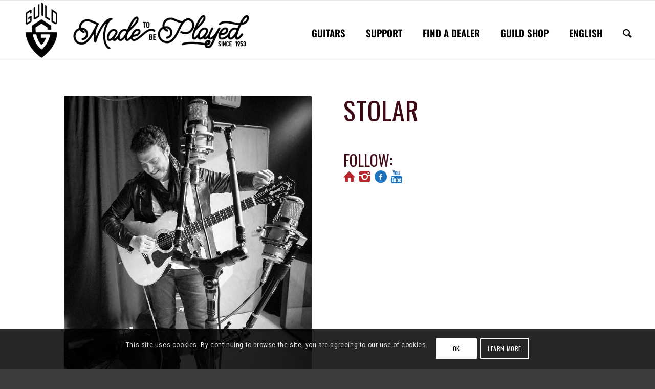

--- FILE ---
content_type: text/html; charset=UTF-8
request_url: https://guildguitars.com/g/stolar/
body_size: 45964
content:
<!DOCTYPE html>
<html dir="ltr" lang="en-US" class="html_stretched responsive av-preloader-disabled av-default-lightbox  html_header_top html_logo_left html_main_nav_header html_menu_right html_large html_header_sticky html_header_shrinking_disabled html_mobile_menu_tablet html_header_searchicon html_content_align_center html_header_unstick_top_disabled html_header_stretch html_av-submenu-hidden html_av-submenu-display-click html_av-overlay-side html_av-overlay-side-classic html_av-submenu-noclone html_entry_id_38085 av-no-preview html_text_menu_active ">
<head>
<meta charset="UTF-8" />
<meta name="robots" content="index, follow" />


<!-- mobile setting -->
<meta name="viewport" content="width=device-width, initial-scale=1, maximum-scale=1">

<!-- Scripts/CSS and wp_head hook -->
<title>Stolar | Guild Guitars</title>

		<!-- All in One SEO 4.9.3 - aioseo.com -->
	<meta name="description" content="Instrument: OM-150CE" />
	<meta name="robots" content="max-image-preview:large" />
	<meta name="keywords" content="artist,stolar" />
	<link rel="canonical" href="https://guildguitars.com/g/stolar/" />
	<meta name="generator" content="All in One SEO (AIOSEO) 4.9.3" />
		<script type="application/ld+json" class="aioseo-schema">
			{"@context":"https:\/\/schema.org","@graph":[{"@type":"BreadcrumbList","@id":"https:\/\/guildguitars.com\/g\/stolar\/#breadcrumblist","itemListElement":[{"@type":"ListItem","@id":"https:\/\/guildguitars.com#listItem","position":1,"name":"Home","item":"https:\/\/guildguitars.com","nextItem":{"@type":"ListItem","@id":"https:\/\/guildguitars.com\/tag\/artist\/#listItem","name":"Artist"}},{"@type":"ListItem","@id":"https:\/\/guildguitars.com\/tag\/artist\/#listItem","position":2,"name":"Artist","item":"https:\/\/guildguitars.com\/tag\/artist\/","nextItem":{"@type":"ListItem","@id":"https:\/\/guildguitars.com\/g\/stolar\/#listItem","name":"Stolar"},"previousItem":{"@type":"ListItem","@id":"https:\/\/guildguitars.com#listItem","name":"Home"}},{"@type":"ListItem","@id":"https:\/\/guildguitars.com\/g\/stolar\/#listItem","position":3,"name":"Stolar","previousItem":{"@type":"ListItem","@id":"https:\/\/guildguitars.com\/tag\/artist\/#listItem","name":"Artist"}}]},{"@type":"Organization","@id":"https:\/\/guildguitars.com\/#organization","name":"Guild Guitars","description":"Made to Be Played","url":"https:\/\/guildguitars.com\/"},{"@type":"WebPage","@id":"https:\/\/guildguitars.com\/g\/stolar\/#webpage","url":"https:\/\/guildguitars.com\/g\/stolar\/","name":"Stolar | Guild Guitars","description":"Instrument: OM-150CE","inLanguage":"en-US","isPartOf":{"@id":"https:\/\/guildguitars.com\/#website"},"breadcrumb":{"@id":"https:\/\/guildguitars.com\/g\/stolar\/#breadcrumblist"},"image":{"@type":"ImageObject","url":"https:\/\/guildguitars.com\/wp-content\/uploads\/2016\/02\/IMG_0601.jpg","@id":"https:\/\/guildguitars.com\/g\/stolar\/#mainImage","width":854,"height":1280},"primaryImageOfPage":{"@id":"https:\/\/guildguitars.com\/g\/stolar\/#mainImage"},"datePublished":"2016-02-22T16:12:20-08:00","dateModified":"2016-02-22T16:13:00-08:00"},{"@type":"WebSite","@id":"https:\/\/guildguitars.com\/#website","url":"https:\/\/guildguitars.com\/","name":"Guild Guitars","description":"Made to Be Played","inLanguage":"en-US","publisher":{"@id":"https:\/\/guildguitars.com\/#organization"}}]}
		</script>
		<!-- All in One SEO -->

<link rel="alternate" type="application/rss+xml" title="Guild Guitars &raquo; Feed" href="https://guildguitars.com/feed/" />
<link rel="alternate" type="application/rss+xml" title="Guild Guitars &raquo; Comments Feed" href="https://guildguitars.com/comments/feed/" />

<!-- google webfont font replacement -->

			<script type='text/javascript'>
			if(!document.cookie.match(/aviaPrivacyGoogleWebfontsDisabled/)){
				(function() {
					var f = document.createElement('link');
					
					f.type 	= 'text/css';
					f.rel 	= 'stylesheet';
					f.href 	= '//fonts.googleapis.com/css?family=Oswald%7CRoboto:100,400,700';
					f.id 	= 'avia-google-webfont';
					
					document.getElementsByTagName('head')[0].appendChild(f);
				})();
			}
			</script>
			<script type="text/javascript">
/* <![CDATA[ */
window._wpemojiSettings = {"baseUrl":"https:\/\/s.w.org\/images\/core\/emoji\/14.0.0\/72x72\/","ext":".png","svgUrl":"https:\/\/s.w.org\/images\/core\/emoji\/14.0.0\/svg\/","svgExt":".svg","source":{"concatemoji":"https:\/\/guildguitars.com\/wp-includes\/js\/wp-emoji-release.min.js?ver=1675299205"}};
/*! This file is auto-generated */
!function(i,n){var o,s,e;function c(e){try{var t={supportTests:e,timestamp:(new Date).valueOf()};sessionStorage.setItem(o,JSON.stringify(t))}catch(e){}}function p(e,t,n){e.clearRect(0,0,e.canvas.width,e.canvas.height),e.fillText(t,0,0);var t=new Uint32Array(e.getImageData(0,0,e.canvas.width,e.canvas.height).data),r=(e.clearRect(0,0,e.canvas.width,e.canvas.height),e.fillText(n,0,0),new Uint32Array(e.getImageData(0,0,e.canvas.width,e.canvas.height).data));return t.every(function(e,t){return e===r[t]})}function u(e,t,n){switch(t){case"flag":return n(e,"\ud83c\udff3\ufe0f\u200d\u26a7\ufe0f","\ud83c\udff3\ufe0f\u200b\u26a7\ufe0f")?!1:!n(e,"\ud83c\uddfa\ud83c\uddf3","\ud83c\uddfa\u200b\ud83c\uddf3")&&!n(e,"\ud83c\udff4\udb40\udc67\udb40\udc62\udb40\udc65\udb40\udc6e\udb40\udc67\udb40\udc7f","\ud83c\udff4\u200b\udb40\udc67\u200b\udb40\udc62\u200b\udb40\udc65\u200b\udb40\udc6e\u200b\udb40\udc67\u200b\udb40\udc7f");case"emoji":return!n(e,"\ud83e\udef1\ud83c\udffb\u200d\ud83e\udef2\ud83c\udfff","\ud83e\udef1\ud83c\udffb\u200b\ud83e\udef2\ud83c\udfff")}return!1}function f(e,t,n){var r="undefined"!=typeof WorkerGlobalScope&&self instanceof WorkerGlobalScope?new OffscreenCanvas(300,150):i.createElement("canvas"),a=r.getContext("2d",{willReadFrequently:!0}),o=(a.textBaseline="top",a.font="600 32px Arial",{});return e.forEach(function(e){o[e]=t(a,e,n)}),o}function t(e){var t=i.createElement("script");t.src=e,t.defer=!0,i.head.appendChild(t)}"undefined"!=typeof Promise&&(o="wpEmojiSettingsSupports",s=["flag","emoji"],n.supports={everything:!0,everythingExceptFlag:!0},e=new Promise(function(e){i.addEventListener("DOMContentLoaded",e,{once:!0})}),new Promise(function(t){var n=function(){try{var e=JSON.parse(sessionStorage.getItem(o));if("object"==typeof e&&"number"==typeof e.timestamp&&(new Date).valueOf()<e.timestamp+604800&&"object"==typeof e.supportTests)return e.supportTests}catch(e){}return null}();if(!n){if("undefined"!=typeof Worker&&"undefined"!=typeof OffscreenCanvas&&"undefined"!=typeof URL&&URL.createObjectURL&&"undefined"!=typeof Blob)try{var e="postMessage("+f.toString()+"("+[JSON.stringify(s),u.toString(),p.toString()].join(",")+"));",r=new Blob([e],{type:"text/javascript"}),a=new Worker(URL.createObjectURL(r),{name:"wpTestEmojiSupports"});return void(a.onmessage=function(e){c(n=e.data),a.terminate(),t(n)})}catch(e){}c(n=f(s,u,p))}t(n)}).then(function(e){for(var t in e)n.supports[t]=e[t],n.supports.everything=n.supports.everything&&n.supports[t],"flag"!==t&&(n.supports.everythingExceptFlag=n.supports.everythingExceptFlag&&n.supports[t]);n.supports.everythingExceptFlag=n.supports.everythingExceptFlag&&!n.supports.flag,n.DOMReady=!1,n.readyCallback=function(){n.DOMReady=!0}}).then(function(){return e}).then(function(){var e;n.supports.everything||(n.readyCallback(),(e=n.source||{}).concatemoji?t(e.concatemoji):e.wpemoji&&e.twemoji&&(t(e.twemoji),t(e.wpemoji)))}))}((window,document),window._wpemojiSettings);
/* ]]> */
</script>
<link rel='stylesheet' id='avia-grid-css' href='https://guildguitars.com/wp-content/themes/enfold/css/grid.css?ver=1574744015' type='text/css' media='all' />
<link rel='stylesheet' id='avia-base-css' href='https://guildguitars.com/wp-content/themes/enfold/css/base.css?ver=1574744015' type='text/css' media='all' />
<link rel='stylesheet' id='avia-layout-css' href='https://guildguitars.com/wp-content/themes/enfold/css/layout.css?ver=1574744015' type='text/css' media='all' />
<link rel='stylesheet' id='avia-module-audioplayer-css' href='https://guildguitars.com/wp-content/themes/enfold/config-templatebuilder/avia-shortcodes/audio-player/audio-player.css?ver=1574744037' type='text/css' media='all' />
<link rel='stylesheet' id='avia-module-blog-css' href='https://guildguitars.com/wp-content/themes/enfold/config-templatebuilder/avia-shortcodes/blog/blog.css?ver=1574744037' type='text/css' media='all' />
<link rel='stylesheet' id='avia-module-postslider-css' href='https://guildguitars.com/wp-content/themes/enfold/config-templatebuilder/avia-shortcodes/postslider/postslider.css?ver=1574744037' type='text/css' media='all' />
<link rel='stylesheet' id='avia-module-button-css' href='https://guildguitars.com/wp-content/themes/enfold/config-templatebuilder/avia-shortcodes/buttons/buttons.css?ver=1574744037' type='text/css' media='all' />
<link rel='stylesheet' id='avia-module-buttonrow-css' href='https://guildguitars.com/wp-content/themes/enfold/config-templatebuilder/avia-shortcodes/buttonrow/buttonrow.css?ver=1574744037' type='text/css' media='all' />
<link rel='stylesheet' id='avia-module-button-fullwidth-css' href='https://guildguitars.com/wp-content/themes/enfold/config-templatebuilder/avia-shortcodes/buttons_fullwidth/buttons_fullwidth.css?ver=1574744037' type='text/css' media='all' />
<link rel='stylesheet' id='avia-module-catalogue-css' href='https://guildguitars.com/wp-content/themes/enfold/config-templatebuilder/avia-shortcodes/catalogue/catalogue.css?ver=1574744037' type='text/css' media='all' />
<link rel='stylesheet' id='avia-module-comments-css' href='https://guildguitars.com/wp-content/themes/enfold/config-templatebuilder/avia-shortcodes/comments/comments.css?ver=1574744037' type='text/css' media='all' />
<link rel='stylesheet' id='avia-module-contact-css' href='https://guildguitars.com/wp-content/themes/enfold/config-templatebuilder/avia-shortcodes/contact/contact.css?ver=1574744037' type='text/css' media='all' />
<link rel='stylesheet' id='avia-module-slideshow-css' href='https://guildguitars.com/wp-content/themes/enfold/config-templatebuilder/avia-shortcodes/slideshow/slideshow.css?ver=1574744037' type='text/css' media='all' />
<link rel='stylesheet' id='avia-module-slideshow-contentpartner-css' href='https://guildguitars.com/wp-content/themes/enfold/config-templatebuilder/avia-shortcodes/contentslider/contentslider.css?ver=1574744037' type='text/css' media='all' />
<link rel='stylesheet' id='avia-module-countdown-css' href='https://guildguitars.com/wp-content/themes/enfold/config-templatebuilder/avia-shortcodes/countdown/countdown.css?ver=1574744037' type='text/css' media='all' />
<link rel='stylesheet' id='avia-module-gallery-css' href='https://guildguitars.com/wp-content/themes/enfold/config-templatebuilder/avia-shortcodes/gallery/gallery.css?ver=1574744037' type='text/css' media='all' />
<link rel='stylesheet' id='avia-module-gallery-hor-css' href='https://guildguitars.com/wp-content/themes/enfold/config-templatebuilder/avia-shortcodes/gallery_horizontal/gallery_horizontal.css?ver=1574744037' type='text/css' media='all' />
<link rel='stylesheet' id='avia-module-maps-css' href='https://guildguitars.com/wp-content/themes/enfold/config-templatebuilder/avia-shortcodes/google_maps/google_maps.css?ver=1574744037' type='text/css' media='all' />
<link rel='stylesheet' id='avia-module-gridrow-css' href='https://guildguitars.com/wp-content/themes/enfold/config-templatebuilder/avia-shortcodes/grid_row/grid_row.css?ver=1574744037' type='text/css' media='all' />
<link rel='stylesheet' id='avia-module-heading-css' href='https://guildguitars.com/wp-content/themes/enfold/config-templatebuilder/avia-shortcodes/heading/heading.css?ver=1574744037' type='text/css' media='all' />
<link rel='stylesheet' id='avia-module-rotator-css' href='https://guildguitars.com/wp-content/themes/enfold/config-templatebuilder/avia-shortcodes/headline_rotator/headline_rotator.css?ver=1574744037' type='text/css' media='all' />
<link rel='stylesheet' id='avia-module-hr-css' href='https://guildguitars.com/wp-content/themes/enfold/config-templatebuilder/avia-shortcodes/hr/hr.css?ver=1574744037' type='text/css' media='all' />
<link rel='stylesheet' id='avia-module-icon-css' href='https://guildguitars.com/wp-content/themes/enfold/config-templatebuilder/avia-shortcodes/icon/icon.css?ver=1574744037' type='text/css' media='all' />
<link rel='stylesheet' id='avia-module-iconbox-css' href='https://guildguitars.com/wp-content/themes/enfold/config-templatebuilder/avia-shortcodes/iconbox/iconbox.css?ver=1574744037' type='text/css' media='all' />
<link rel='stylesheet' id='avia-module-iconlist-css' href='https://guildguitars.com/wp-content/themes/enfold/config-templatebuilder/avia-shortcodes/iconlist/iconlist.css?ver=1574744037' type='text/css' media='all' />
<link rel='stylesheet' id='avia-module-image-css' href='https://guildguitars.com/wp-content/themes/enfold/config-templatebuilder/avia-shortcodes/image/image.css?ver=1574744037' type='text/css' media='all' />
<link rel='stylesheet' id='avia-module-hotspot-css' href='https://guildguitars.com/wp-content/themes/enfold/config-templatebuilder/avia-shortcodes/image_hotspots/image_hotspots.css?ver=1574744037' type='text/css' media='all' />
<link rel='stylesheet' id='avia-module-magazine-css' href='https://guildguitars.com/wp-content/themes/enfold/config-templatebuilder/avia-shortcodes/magazine/magazine.css?ver=1574744037' type='text/css' media='all' />
<link rel='stylesheet' id='avia-module-masonry-css' href='https://guildguitars.com/wp-content/themes/enfold/config-templatebuilder/avia-shortcodes/masonry_entries/masonry_entries.css?ver=1574744037' type='text/css' media='all' />
<link rel='stylesheet' id='avia-siteloader-css' href='https://guildguitars.com/wp-content/themes/enfold/css/avia-snippet-site-preloader.css?ver=1574744015' type='text/css' media='all' />
<link rel='stylesheet' id='avia-module-menu-css' href='https://guildguitars.com/wp-content/themes/enfold/config-templatebuilder/avia-shortcodes/menu/menu.css?ver=1574744037' type='text/css' media='all' />
<link rel='stylesheet' id='avia-modfule-notification-css' href='https://guildguitars.com/wp-content/themes/enfold/config-templatebuilder/avia-shortcodes/notification/notification.css?ver=1574744037' type='text/css' media='all' />
<link rel='stylesheet' id='avia-module-numbers-css' href='https://guildguitars.com/wp-content/themes/enfold/config-templatebuilder/avia-shortcodes/numbers/numbers.css?ver=1574744037' type='text/css' media='all' />
<link rel='stylesheet' id='avia-module-portfolio-css' href='https://guildguitars.com/wp-content/themes/enfold/config-templatebuilder/avia-shortcodes/portfolio/portfolio.css?ver=1574744037' type='text/css' media='all' />
<link rel='stylesheet' id='avia-module-progress-bar-css' href='https://guildguitars.com/wp-content/themes/enfold/config-templatebuilder/avia-shortcodes/progressbar/progressbar.css?ver=1574744037' type='text/css' media='all' />
<link rel='stylesheet' id='avia-module-promobox-css' href='https://guildguitars.com/wp-content/themes/enfold/config-templatebuilder/avia-shortcodes/promobox/promobox.css?ver=1574744037' type='text/css' media='all' />
<link rel='stylesheet' id='avia-module-slideshow-accordion-css' href='https://guildguitars.com/wp-content/themes/enfold/config-templatebuilder/avia-shortcodes/slideshow_accordion/slideshow_accordion.css?ver=1574744037' type='text/css' media='all' />
<link rel='stylesheet' id='avia-module-slideshow-feature-image-css' href='https://guildguitars.com/wp-content/themes/enfold/config-templatebuilder/avia-shortcodes/slideshow_feature_image/slideshow_feature_image.css?ver=1574744037' type='text/css' media='all' />
<link rel='stylesheet' id='avia-module-slideshow-fullsize-css' href='https://guildguitars.com/wp-content/themes/enfold/config-templatebuilder/avia-shortcodes/slideshow_fullsize/slideshow_fullsize.css?ver=1574744037' type='text/css' media='all' />
<link rel='stylesheet' id='avia-module-slideshow-fullscreen-css' href='https://guildguitars.com/wp-content/themes/enfold/config-templatebuilder/avia-shortcodes/slideshow_fullscreen/slideshow_fullscreen.css?ver=1574744037' type='text/css' media='all' />
<link rel='stylesheet' id='avia-module-slideshow-ls-css' href='https://guildguitars.com/wp-content/themes/enfold/config-templatebuilder/avia-shortcodes/slideshow_layerslider/slideshow_layerslider.css?ver=1574744037' type='text/css' media='all' />
<link rel='stylesheet' id='avia-module-social-css' href='https://guildguitars.com/wp-content/themes/enfold/config-templatebuilder/avia-shortcodes/social_share/social_share.css?ver=1574744037' type='text/css' media='all' />
<link rel='stylesheet' id='avia-module-tabsection-css' href='https://guildguitars.com/wp-content/themes/enfold/config-templatebuilder/avia-shortcodes/tab_section/tab_section.css?ver=1574744037' type='text/css' media='all' />
<link rel='stylesheet' id='avia-module-table-css' href='https://guildguitars.com/wp-content/themes/enfold/config-templatebuilder/avia-shortcodes/table/table.css?ver=1574744037' type='text/css' media='all' />
<link rel='stylesheet' id='avia-module-tabs-css' href='https://guildguitars.com/wp-content/themes/enfold/config-templatebuilder/avia-shortcodes/tabs/tabs.css?ver=1574744037' type='text/css' media='all' />
<link rel='stylesheet' id='avia-module-team-css' href='https://guildguitars.com/wp-content/themes/enfold/config-templatebuilder/avia-shortcodes/team/team.css?ver=1574744037' type='text/css' media='all' />
<link rel='stylesheet' id='avia-module-testimonials-css' href='https://guildguitars.com/wp-content/themes/enfold/config-templatebuilder/avia-shortcodes/testimonials/testimonials.css?ver=1574744037' type='text/css' media='all' />
<link rel='stylesheet' id='avia-module-timeline-css' href='https://guildguitars.com/wp-content/themes/enfold/config-templatebuilder/avia-shortcodes/timeline/timeline.css?ver=1574744037' type='text/css' media='all' />
<link rel='stylesheet' id='avia-module-toggles-css' href='https://guildguitars.com/wp-content/themes/enfold/config-templatebuilder/avia-shortcodes/toggles/toggles.css?ver=1574744037' type='text/css' media='all' />
<link rel='stylesheet' id='avia-module-video-css' href='https://guildguitars.com/wp-content/themes/enfold/config-templatebuilder/avia-shortcodes/video/video.css?ver=1574744037' type='text/css' media='all' />
<style id='wp-emoji-styles-inline-css' type='text/css'>

	img.wp-smiley, img.emoji {
		display: inline !important;
		border: none !important;
		box-shadow: none !important;
		height: 1em !important;
		width: 1em !important;
		margin: 0 0.07em !important;
		vertical-align: -0.1em !important;
		background: none !important;
		padding: 0 !important;
	}
</style>
<link rel='stylesheet' id='wp-block-library-css' href='https://guildguitars.com/wp-includes/css/dist/block-library/style.min.css?ver=1711109672' type='text/css' media='all' />
<link rel='stylesheet' id='aioseo/css/src/vue/standalone/blocks/table-of-contents/global.scss-css' href='https://guildguitars.com/wp-content/plugins/all-in-one-seo-pack/dist/Lite/assets/css/table-of-contents/global.e90f6d47.css?ver=1767908073' type='text/css' media='all' />
<style id='classic-theme-styles-inline-css' type='text/css'>
/*! This file is auto-generated */
.wp-block-button__link{color:#fff;background-color:#32373c;border-radius:9999px;box-shadow:none;text-decoration:none;padding:calc(.667em + 2px) calc(1.333em + 2px);font-size:1.125em}.wp-block-file__button{background:#32373c;color:#fff;text-decoration:none}
</style>
<style id='global-styles-inline-css' type='text/css'>
body{--wp--preset--color--black: #000000;--wp--preset--color--cyan-bluish-gray: #abb8c3;--wp--preset--color--white: #ffffff;--wp--preset--color--pale-pink: #f78da7;--wp--preset--color--vivid-red: #cf2e2e;--wp--preset--color--luminous-vivid-orange: #ff6900;--wp--preset--color--luminous-vivid-amber: #fcb900;--wp--preset--color--light-green-cyan: #7bdcb5;--wp--preset--color--vivid-green-cyan: #00d084;--wp--preset--color--pale-cyan-blue: #8ed1fc;--wp--preset--color--vivid-cyan-blue: #0693e3;--wp--preset--color--vivid-purple: #9b51e0;--wp--preset--gradient--vivid-cyan-blue-to-vivid-purple: linear-gradient(135deg,rgba(6,147,227,1) 0%,rgb(155,81,224) 100%);--wp--preset--gradient--light-green-cyan-to-vivid-green-cyan: linear-gradient(135deg,rgb(122,220,180) 0%,rgb(0,208,130) 100%);--wp--preset--gradient--luminous-vivid-amber-to-luminous-vivid-orange: linear-gradient(135deg,rgba(252,185,0,1) 0%,rgba(255,105,0,1) 100%);--wp--preset--gradient--luminous-vivid-orange-to-vivid-red: linear-gradient(135deg,rgba(255,105,0,1) 0%,rgb(207,46,46) 100%);--wp--preset--gradient--very-light-gray-to-cyan-bluish-gray: linear-gradient(135deg,rgb(238,238,238) 0%,rgb(169,184,195) 100%);--wp--preset--gradient--cool-to-warm-spectrum: linear-gradient(135deg,rgb(74,234,220) 0%,rgb(151,120,209) 20%,rgb(207,42,186) 40%,rgb(238,44,130) 60%,rgb(251,105,98) 80%,rgb(254,248,76) 100%);--wp--preset--gradient--blush-light-purple: linear-gradient(135deg,rgb(255,206,236) 0%,rgb(152,150,240) 100%);--wp--preset--gradient--blush-bordeaux: linear-gradient(135deg,rgb(254,205,165) 0%,rgb(254,45,45) 50%,rgb(107,0,62) 100%);--wp--preset--gradient--luminous-dusk: linear-gradient(135deg,rgb(255,203,112) 0%,rgb(199,81,192) 50%,rgb(65,88,208) 100%);--wp--preset--gradient--pale-ocean: linear-gradient(135deg,rgb(255,245,203) 0%,rgb(182,227,212) 50%,rgb(51,167,181) 100%);--wp--preset--gradient--electric-grass: linear-gradient(135deg,rgb(202,248,128) 0%,rgb(113,206,126) 100%);--wp--preset--gradient--midnight: linear-gradient(135deg,rgb(2,3,129) 0%,rgb(40,116,252) 100%);--wp--preset--font-size--small: 13px;--wp--preset--font-size--medium: 20px;--wp--preset--font-size--large: 36px;--wp--preset--font-size--x-large: 42px;--wp--preset--spacing--20: 0.44rem;--wp--preset--spacing--30: 0.67rem;--wp--preset--spacing--40: 1rem;--wp--preset--spacing--50: 1.5rem;--wp--preset--spacing--60: 2.25rem;--wp--preset--spacing--70: 3.38rem;--wp--preset--spacing--80: 5.06rem;--wp--preset--shadow--natural: 6px 6px 9px rgba(0, 0, 0, 0.2);--wp--preset--shadow--deep: 12px 12px 50px rgba(0, 0, 0, 0.4);--wp--preset--shadow--sharp: 6px 6px 0px rgba(0, 0, 0, 0.2);--wp--preset--shadow--outlined: 6px 6px 0px -3px rgba(255, 255, 255, 1), 6px 6px rgba(0, 0, 0, 1);--wp--preset--shadow--crisp: 6px 6px 0px rgba(0, 0, 0, 1);}:where(.is-layout-flex){gap: 0.5em;}:where(.is-layout-grid){gap: 0.5em;}body .is-layout-flow > .alignleft{float: left;margin-inline-start: 0;margin-inline-end: 2em;}body .is-layout-flow > .alignright{float: right;margin-inline-start: 2em;margin-inline-end: 0;}body .is-layout-flow > .aligncenter{margin-left: auto !important;margin-right: auto !important;}body .is-layout-constrained > .alignleft{float: left;margin-inline-start: 0;margin-inline-end: 2em;}body .is-layout-constrained > .alignright{float: right;margin-inline-start: 2em;margin-inline-end: 0;}body .is-layout-constrained > .aligncenter{margin-left: auto !important;margin-right: auto !important;}body .is-layout-constrained > :where(:not(.alignleft):not(.alignright):not(.alignfull)){max-width: var(--wp--style--global--content-size);margin-left: auto !important;margin-right: auto !important;}body .is-layout-constrained > .alignwide{max-width: var(--wp--style--global--wide-size);}body .is-layout-flex{display: flex;}body .is-layout-flex{flex-wrap: wrap;align-items: center;}body .is-layout-flex > *{margin: 0;}body .is-layout-grid{display: grid;}body .is-layout-grid > *{margin: 0;}:where(.wp-block-columns.is-layout-flex){gap: 2em;}:where(.wp-block-columns.is-layout-grid){gap: 2em;}:where(.wp-block-post-template.is-layout-flex){gap: 1.25em;}:where(.wp-block-post-template.is-layout-grid){gap: 1.25em;}.has-black-color{color: var(--wp--preset--color--black) !important;}.has-cyan-bluish-gray-color{color: var(--wp--preset--color--cyan-bluish-gray) !important;}.has-white-color{color: var(--wp--preset--color--white) !important;}.has-pale-pink-color{color: var(--wp--preset--color--pale-pink) !important;}.has-vivid-red-color{color: var(--wp--preset--color--vivid-red) !important;}.has-luminous-vivid-orange-color{color: var(--wp--preset--color--luminous-vivid-orange) !important;}.has-luminous-vivid-amber-color{color: var(--wp--preset--color--luminous-vivid-amber) !important;}.has-light-green-cyan-color{color: var(--wp--preset--color--light-green-cyan) !important;}.has-vivid-green-cyan-color{color: var(--wp--preset--color--vivid-green-cyan) !important;}.has-pale-cyan-blue-color{color: var(--wp--preset--color--pale-cyan-blue) !important;}.has-vivid-cyan-blue-color{color: var(--wp--preset--color--vivid-cyan-blue) !important;}.has-vivid-purple-color{color: var(--wp--preset--color--vivid-purple) !important;}.has-black-background-color{background-color: var(--wp--preset--color--black) !important;}.has-cyan-bluish-gray-background-color{background-color: var(--wp--preset--color--cyan-bluish-gray) !important;}.has-white-background-color{background-color: var(--wp--preset--color--white) !important;}.has-pale-pink-background-color{background-color: var(--wp--preset--color--pale-pink) !important;}.has-vivid-red-background-color{background-color: var(--wp--preset--color--vivid-red) !important;}.has-luminous-vivid-orange-background-color{background-color: var(--wp--preset--color--luminous-vivid-orange) !important;}.has-luminous-vivid-amber-background-color{background-color: var(--wp--preset--color--luminous-vivid-amber) !important;}.has-light-green-cyan-background-color{background-color: var(--wp--preset--color--light-green-cyan) !important;}.has-vivid-green-cyan-background-color{background-color: var(--wp--preset--color--vivid-green-cyan) !important;}.has-pale-cyan-blue-background-color{background-color: var(--wp--preset--color--pale-cyan-blue) !important;}.has-vivid-cyan-blue-background-color{background-color: var(--wp--preset--color--vivid-cyan-blue) !important;}.has-vivid-purple-background-color{background-color: var(--wp--preset--color--vivid-purple) !important;}.has-black-border-color{border-color: var(--wp--preset--color--black) !important;}.has-cyan-bluish-gray-border-color{border-color: var(--wp--preset--color--cyan-bluish-gray) !important;}.has-white-border-color{border-color: var(--wp--preset--color--white) !important;}.has-pale-pink-border-color{border-color: var(--wp--preset--color--pale-pink) !important;}.has-vivid-red-border-color{border-color: var(--wp--preset--color--vivid-red) !important;}.has-luminous-vivid-orange-border-color{border-color: var(--wp--preset--color--luminous-vivid-orange) !important;}.has-luminous-vivid-amber-border-color{border-color: var(--wp--preset--color--luminous-vivid-amber) !important;}.has-light-green-cyan-border-color{border-color: var(--wp--preset--color--light-green-cyan) !important;}.has-vivid-green-cyan-border-color{border-color: var(--wp--preset--color--vivid-green-cyan) !important;}.has-pale-cyan-blue-border-color{border-color: var(--wp--preset--color--pale-cyan-blue) !important;}.has-vivid-cyan-blue-border-color{border-color: var(--wp--preset--color--vivid-cyan-blue) !important;}.has-vivid-purple-border-color{border-color: var(--wp--preset--color--vivid-purple) !important;}.has-vivid-cyan-blue-to-vivid-purple-gradient-background{background: var(--wp--preset--gradient--vivid-cyan-blue-to-vivid-purple) !important;}.has-light-green-cyan-to-vivid-green-cyan-gradient-background{background: var(--wp--preset--gradient--light-green-cyan-to-vivid-green-cyan) !important;}.has-luminous-vivid-amber-to-luminous-vivid-orange-gradient-background{background: var(--wp--preset--gradient--luminous-vivid-amber-to-luminous-vivid-orange) !important;}.has-luminous-vivid-orange-to-vivid-red-gradient-background{background: var(--wp--preset--gradient--luminous-vivid-orange-to-vivid-red) !important;}.has-very-light-gray-to-cyan-bluish-gray-gradient-background{background: var(--wp--preset--gradient--very-light-gray-to-cyan-bluish-gray) !important;}.has-cool-to-warm-spectrum-gradient-background{background: var(--wp--preset--gradient--cool-to-warm-spectrum) !important;}.has-blush-light-purple-gradient-background{background: var(--wp--preset--gradient--blush-light-purple) !important;}.has-blush-bordeaux-gradient-background{background: var(--wp--preset--gradient--blush-bordeaux) !important;}.has-luminous-dusk-gradient-background{background: var(--wp--preset--gradient--luminous-dusk) !important;}.has-pale-ocean-gradient-background{background: var(--wp--preset--gradient--pale-ocean) !important;}.has-electric-grass-gradient-background{background: var(--wp--preset--gradient--electric-grass) !important;}.has-midnight-gradient-background{background: var(--wp--preset--gradient--midnight) !important;}.has-small-font-size{font-size: var(--wp--preset--font-size--small) !important;}.has-medium-font-size{font-size: var(--wp--preset--font-size--medium) !important;}.has-large-font-size{font-size: var(--wp--preset--font-size--large) !important;}.has-x-large-font-size{font-size: var(--wp--preset--font-size--x-large) !important;}
.wp-block-navigation a:where(:not(.wp-element-button)){color: inherit;}
:where(.wp-block-post-template.is-layout-flex){gap: 1.25em;}:where(.wp-block-post-template.is-layout-grid){gap: 1.25em;}
:where(.wp-block-columns.is-layout-flex){gap: 2em;}:where(.wp-block-columns.is-layout-grid){gap: 2em;}
.wp-block-pullquote{font-size: 1.5em;line-height: 1.6;}
</style>
<link rel='stylesheet' id='contact-form-7-css' href='https://guildguitars.com/wp-content/plugins/contact-form-7/includes/css/styles.css?ver=1721900071' type='text/css' media='all' />
<link rel='stylesheet' id='SFSImainCss-css' href='https://guildguitars.com/wp-content/plugins/ultimate-social-media-icons/css/sfsi-style.css?ver=1763069674' type='text/css' media='all' />
<link rel='stylesheet' id='weglot-css-css' href='https://guildguitars.com/wp-content/plugins/weglot/dist/css/front-css.css?ver=1761644075' type='text/css' media='all' />
<link rel='stylesheet' id='new-flag-css-css' href='https://guildguitars.com/wp-content/plugins/weglot/dist/css/new-flags.css?ver=1761644075' type='text/css' media='all' />
<link rel='stylesheet' id='avia-scs-css' href='https://guildguitars.com/wp-content/themes/enfold/css/shortcodes.css?ver=1574744015' type='text/css' media='all' />
<link rel='stylesheet' id='avia-popup-css-css' href='https://guildguitars.com/wp-content/themes/enfold/js/aviapopup/magnific-popup.css?ver=1574744037' type='text/css' media='screen' />
<link rel='stylesheet' id='avia-lightbox-css' href='https://guildguitars.com/wp-content/themes/enfold/css/avia-snippet-lightbox.css?ver=1574744015' type='text/css' media='screen' />
<link rel='stylesheet' id='avia-cookie-css-css' href='https://guildguitars.com/wp-content/themes/enfold/css/avia-snippet-cookieconsent.css?ver=1574744015' type='text/css' media='screen' />
<link rel='stylesheet' id='avia-widget-css-css' href='https://guildguitars.com/wp-content/themes/enfold/css/avia-snippet-widget.css?ver=1574744015' type='text/css' media='screen' />
<link rel='stylesheet' id='avia-custom-css' href='https://guildguitars.com/wp-content/themes/enfold/css/custom.css?ver=1574744015' type='text/css' media='all' />
<link rel='stylesheet' id='avia-style-css' href='https://guildguitars.com/wp-content/themes/enfold-child/style.css?ver=1722035866' type='text/css' media='all' />
<link rel='stylesheet' id='6ff4cdab_assets_css_plugin_min-css' href='https://guildguitars.com/wp-content/plugins/product-specs/assets/css/plugin.min.css?ver=1614109275' type='text/css' media='all' />
<link rel='stylesheet' id='__EPYT__style-css' href='https://guildguitars.com/wp-content/plugins/youtube-embed-plus/styles/ytprefs.min.css?ver=1766396070' type='text/css' media='all' />
<style id='__EPYT__style-inline-css' type='text/css'>

                .epyt-gallery-thumb {
                        width: 33.333%;
                }
                
</style>
<script type="text/javascript" src="https://guildguitars.com/wp-includes/js/jquery/jquery.min.js?ver=1703092217" id="jquery-core-js"></script>
<script type="text/javascript" src="https://guildguitars.com/wp-includes/js/jquery/jquery-migrate.min.js?ver=1686289764" id="jquery-migrate-js"></script>
<script type="text/javascript" src="https://guildguitars.com/wp-content/plugins/weglot/dist/front-js.js?ver=1761644075" id="wp-weglot-js-js"></script>
<script type="text/javascript" src="https://guildguitars.com/wp-content/themes/enfold-child/js/jquery.scripts.js?ver=1597697482" id="child-scripts-js"></script>
<script type="text/javascript" src="https://guildguitars.com/wp-content/themes/enfold-child/js/jquery.main.js?ver=1597697487" id="child-main-js"></script>
<script type="text/javascript" src="https://guildguitars.com/wp-content/themes/enfold/js/avia-compat.js?ver=1574744015" id="avia-compat-js"></script>
<script type="text/javascript" src="https://guildguitars.com/wp-content/plugins/product-specs/assets/js/specs.js?ver=1614109276" id="6ff4cdab_assets_js_specs-js"></script>
<script type="text/javascript" id="__ytprefs__-js-extra">
/* <![CDATA[ */
var _EPYT_ = {"ajaxurl":"https:\/\/guildguitars.com\/wp-admin\/admin-ajax.php","security":"0b2db2cb0c","gallery_scrolloffset":"20","eppathtoscripts":"https:\/\/guildguitars.com\/wp-content\/plugins\/youtube-embed-plus\/scripts\/","eppath":"https:\/\/guildguitars.com\/wp-content\/plugins\/youtube-embed-plus\/","epresponsiveselector":"[\"iframe.__youtube_prefs__\"]","epdovol":"1","version":"14.2.4","evselector":"iframe.__youtube_prefs__[src], iframe[src*=\"youtube.com\/embed\/\"], iframe[src*=\"youtube-nocookie.com\/embed\/\"]","ajax_compat":"","maxres_facade":"eager","ytapi_load":"light","pause_others":"","stopMobileBuffer":"1","facade_mode":"","not_live_on_channel":""};
/* ]]> */
</script>
<script type="text/javascript" src="https://guildguitars.com/wp-content/plugins/youtube-embed-plus/scripts/ytprefs.min.js?ver=1766396070" id="__ytprefs__-js"></script>
<link rel="https://api.w.org/" href="https://guildguitars.com/wp-json/" /><link rel="EditURI" type="application/rsd+xml" title="RSD" href="https://guildguitars.com/xmlrpc.php?rsd" />
<link rel='shortlink' href='https://guildguitars.com/?p=38085' />
<link rel="alternate" type="application/json+oembed" href="https://guildguitars.com/wp-json/oembed/1.0/embed?url=https%3A%2F%2Fguildguitars.com%2Fg%2Fstolar%2F" />
<link rel="alternate" type="text/xml+oembed" href="https://guildguitars.com/wp-json/oembed/1.0/embed?url=https%3A%2F%2Fguildguitars.com%2Fg%2Fstolar%2F&#038;format=xml" />
<!-- start Simple Custom CSS and JS -->
<style type="text/css">
/* Add your CSS code here.

For example:
.example {
    color: red;
}

For brushing up on your CSS knowledge, check out http://www.w3schools.com/css/css_syntax.asp

End of comment */ 

body.page-id-278606 #av-masonry-1 .av-masonry-pagination {
  display: none;
}</style>
<!-- end Simple Custom CSS and JS -->
<!-- start Simple Custom CSS and JS -->
<style type="text/css">
/* Add your CSS code here.

For example:
.example {
    color: red;
}

For brushing up on your CSS knowledge, check out http://www.w3schools.com/css/css_syntax.asp

End of comment */ 

.page-id-80149 .add-info-text-block .container h2{
  text-transform: lowercase !important;
}

</style>
<!-- end Simple Custom CSS and JS -->
<!-- start Simple Custom CSS and JS -->
<style type="text/css">
/* Add your CSS code here.

For example:
.example {
    color: red;
}

For brushing up on your CSS knowledge, check out http://www.w3schools.com/css/css_syntax.asp

End of comment */
/** Map Page Correction Styles **/
.page-id-77 .footer_color h3 {
	color: #c7c7c7 !important;
  	font-size: 18px !important;
}

.page-id-77 .footer_color strong, .page-id-77 .footer_color a, .page-id-77 .socket_color a {color: #fff !important;}

.page-id-77 #top .footer_color input[type='email'], .page-id-77 #top .main_color input[type='email'] {
    border-color: #575149 !important;
    background-color: #333 !important;
    color: #c7c7c7 !important;
}

.page-id-77 #top input[type="email"] {
-webkit-appearance: none;
    border: 1px solid #e1e1e1;
    padding: 8px 6px;
    outline: none;
    font: 1em "HelveticaNeue", "Helvetica Neue", Helvetica, Arial, sans-serif;
    margin: 0;
    width: 100%;
    display: block;
    margin-bottom: 20px;
    background: #fff;
    border-radius: 0px;
}

.page-id-77 .footer_color input[type='submit'] {
    background-color: #fff;
    color: #000;
    border-color: #ddd;
}

/** Map Styles **/
.bh-sl-form-and-filters-container {
	background-color: #fff;
    padding: 20px 0 0;
    display: -webkit-flex;
    display: -ms-flexbox;
    display: flex;
    -webkit-flex-direction: column;
    -ms-flex-direction: column;
    flex-direction: column;
    position: relative;
    z-index: 1;	
}

#bh-sl-user-location {padding: 0px 5px;}

.bh-sl-container .bh-sl-map-container {
    margin-bottom: 0px;
    margin-top: 0px;
}

.bh-sl-container .bh-sl-loc-list {
	width: 100%;
	height: 336px;
}

.bh-sl-container .bh-sl-map {
	height: 630px;
}

.bh-sl-filters-container .bh-sl-filters li {margin: 0px 0px;}

#bh-sl-user-location input {
	width:80%;
	margin-left: 2%;
	padding: 10px 16px;
}

#bh-sl-user-location button {
	width: 100%;
	background: #3d0a15;
  	color: #fff;
	padding: 10px 16px;
}

.bh-sl-filters-container .bh-sl-filters li h3 {    
	padding-left: 15px;
  	padding-bottom: 5px;
}

.bh-sl-filters-container {
    border-bottom: 2px solid #999;
    padding: 0 0 10px 0;
}

.bh-sl-filters-container .bh-sl-filters {width: 100%; text-align: left;}

.bh-sl-filters-container .bh-sl-filters li input {
	width: 10% !important;	
  	float: none;
}

.bh-sl-filters-container .bh-sl-filters li input[type="checkbox"] {
	margin: 5px 5px 3px 0px !important;
}

.bh-sl-container .bh-sl-loc-list .list-label {
	background: rgba(0,0,0,0.0);
	color: #3d0a15;
	font-size: 1.5em;
}

.bh-sl-container .bh-sl-pagination-container ol li {
color: #3d0a15;
}
@media only screen and (max-width: 1250px) {
  .bh-sl-form-and-filters-container {clear: both;}
}

/* Map Styles End */</style>
<!-- end Simple Custom CSS and JS -->
<meta name="follow.[base64]" content="PTb5HHv0wYjQAhwBP1Uz"/>
<link rel="alternate" href="https://guildguitars.com/g/stolar/" hreflang="en"/>
<link rel="alternate" href="https://guildguitars.com/ja/g/stolar/" hreflang="ja"/>
<script type="application/json" id="weglot-data">{"website":"https:\/\/guildguitars.com","uid":"19570c1e3e","project_slug":"guild-guitars","language_from":"en","language_from_custom_flag":null,"language_from_custom_name":null,"excluded_paths":[],"excluded_blocks":[],"custom_settings":{"button_style":{"is_dropdown":true,"flag_type":"rectangle_mat","with_name":true,"full_name":true,"custom_css":"","with_flags":false},"wp_user_version":"4.2.4","translate_email":false,"translate_search":false,"translate_amp":false,"switchers":[{"templates":{"name":"default","hash":"095ffb8d22f66be52959023fa4eeb71a05f20f73"},"location":[],"style":{"with_flags":false,"flag_type":"rectangle_mat","with_name":true,"full_name":true,"is_dropdown":true}}]},"pending_translation_enabled":false,"curl_ssl_check_enabled":true,"custom_css":null,"languages":[{"language_to":"ja","custom_code":null,"custom_name":null,"custom_local_name":null,"provider":null,"enabled":true,"automatic_translation_enabled":true,"deleted_at":null,"connect_host_destination":null,"custom_flag":null}],"organization_slug":"w-31ebde2c97","current_language":"en","switcher_links":{"en":"https:\/\/guildguitars.com\/g\/stolar\/","ja":"https:\/\/guildguitars.com\/ja\/g\/stolar\/"},"original_path":"\/g\/stolar\/"}</script><link rel="profile" href="http://gmpg.org/xfn/11" />
<link rel="alternate" type="application/rss+xml" title="Guild Guitars RSS2 Feed" href="https://guildguitars.com/feed/" />
<link rel="pingback" href="https://guildguitars.com/xmlrpc.php" />
<!--[if lt IE 9]><script src="https://guildguitars.com/wp-content/themes/enfold/js/html5shiv.js"></script><![endif]-->
<link rel="icon" href="http://guildguitars.com/wp-content/uploads/2015/08/guild_favicon.png" type="image/png">
<!-- Google Tag Manager -->
<script>(function(w,d,s,l,i){w[l]=w[l]||[];w[l].push({'gtm.start':
new Date().getTime(),event:'gtm.js'});var f=d.getElementsByTagName(s)[0],
j=d.createElement(s),dl=l!='dataLayer'?'&l='+l:'';j.async=true;j.src=
'https://www.googletagmanager.com/gtm.js?id='+i+dl;f.parentNode.insertBefore(j,f);
})(window,document,'script','dataLayer','GTM-M2MVLS5V');</script>
<!-- End Google Tag Manager -->

<!-- Facebook Pixel Code -->
<script>
!function(f,b,e,v,n,t,s){if(f.fbq)return;n=f.fbq=function(){n.callMethod?
n.callMethod.apply(n,arguments):n.queue.push(arguments)};if(!f._fbq)f._fbq=n;
n.push=n;n.loaded=!0;n.version='2.0';n.queue=[];t=b.createElement(e);t.async=!0;
t.src=v;s=b.getElementsByTagName(e)[0];s.parentNode.insertBefore(t,s)}(window,
document,'script','https://connect.facebook.net/en_US/fbevents.js');
fbq('init', '803565369812529'); // Insert your pixel ID here.
fbq('track', 'PageView');
</script>
<noscript><img height="1" width="1" style="display:none"
src="https://www.facebook.com/tr?id=803565369812529&ev=PageView&noscript=1"
/></noscript>
<script>
function YGG(brand_url = 'https://my.guildguitars.com', region = 'us') {
    self.region = region;
    self.brand_url = brand_url;
    
    this.init_braze = function(braze_id = 0, customer_id = 0) {
        +function(a,p,P,b,y){a.braze={};a.brazeQueue=[];for(var s="BrazeSdkMetadata DeviceProperties Card Card.prototype.dismissCard Card.prototype.removeAllSubscriptions Card.prototype.removeSubscription Card.prototype.subscribeToClickedEvent Card.prototype.subscribeToDismissedEvent Card.fromContentCardsJson ImageOnly CaptionedImage ClassicCard ControlCard ContentCards ContentCards.prototype.getUnviewedCardCount Feed Feed.prototype.getUnreadCardCount ControlMessage InAppMessage InAppMessage.SlideFrom InAppMessage.ClickAction InAppMessage.DismissType InAppMessage.OpenTarget InAppMessage.ImageStyle InAppMessage.Orientation InAppMessage.TextAlignment InAppMessage.CropType InAppMessage.prototype.closeMessage InAppMessage.prototype.removeAllSubscriptions InAppMessage.prototype.removeSubscription InAppMessage.prototype.subscribeToClickedEvent InAppMessage.prototype.subscribeToDismissedEvent InAppMessage.fromJson FullScreenMessage ModalMessage HtmlMessage SlideUpMessage User User.Genders User.NotificationSubscriptionTypes User.prototype.addAlias User.prototype.addToCustomAttributeArray User.prototype.addToSubscriptionGroup User.prototype.getUserId User.prototype.getUserId User.prototype.incrementCustomUserAttribute User.prototype.removeFromCustomAttributeArray User.prototype.removeFromSubscriptionGroup User.prototype.setCountry User.prototype.setCustomLocationAttribute User.prototype.setCustomUserAttribute User.prototype.setDateOfBirth User.prototype.setEmail User.prototype.setEmailNotificationSubscriptionType User.prototype.setFirstName User.prototype.setGender User.prototype.setHomeCity User.prototype.setLanguage User.prototype.setLastKnownLocation User.prototype.setLastName User.prototype.setPhoneNumber User.prototype.setPushNotificationSubscriptionType InAppMessageButton InAppMessageButton.prototype.removeAllSubscriptions InAppMessageButton.prototype.removeSubscription InAppMessageButton.prototype.subscribeToClickedEvent FeatureFlag FeatureFlag.prototype.getStringProperty FeatureFlag.prototype.getNumberProperty FeatureFlag.prototype.getBooleanProperty FeatureFlag.prototype.getImageProperty FeatureFlag.prototype.getJsonProperty FeatureFlag.prototype.getTimestampProperty Banner automaticallyShowInAppMessages destroyFeed hideContentCards showContentCards showFeed showInAppMessage deferInAppMessage toggleContentCards toggleFeed changeUser destroy getDeviceId getDeviceId initialize isPushBlocked isPushPermissionGranted isPushSupported logCardClick logCardDismissal logCardImpressions logContentCardImpressions logContentCardClick logCustomEvent logFeedDisplayed logInAppMessageButtonClick logInAppMessageClick logInAppMessageHtmlClick logInAppMessageImpression logPurchase openSession requestPushPermission removeAllSubscriptions removeSubscription requestContentCardsRefresh requestFeedRefresh refreshFeatureFlags requestImmediateDataFlush enableSDK isDisabled setLogger setSdkAuthenticationSignature addSdkMetadata disableSDK subscribeToContentCardsUpdates subscribeToFeedUpdates subscribeToInAppMessage subscribeToSdkAuthenticationFailures toggleLogging unregisterPush wipeData handleBrazeAction subscribeToFeatureFlagsUpdates getAllFeatureFlags logFeatureFlagImpression requestBannersRefresh insertBanner logBannerClick logBannerImpressions getAllBanners subscribeToBannersUpdates isInitialized".split(" "),i=0;i<s.length;i++){for(var m=s[i],k=a.braze,l=m.split("."),j=0;j<l.length-1;j++)k=k[l[j]];k[l[j]]=(new Function("return function "+m.replace(/\./g,"_")+"(){window.brazeQueue.push(arguments); return true}"))()}window.braze.getDeferredInAppMessage=function(){return new window.braze.InAppMessage};window.braze.getCachedContentCards=function(){return new window.braze.ContentCards};window.braze.getCachedFeed=function(){return new window.braze.Feed};window.braze.getUser=function(){return new window.braze.User};window.braze.getFeatureFlag=function(){return new window.braze.FeatureFlag};window.braze.getBanner=function(){return new window.braze.Banner};window.braze.newBannerFromJson=function(){return new window.braze.Banner};(y=p.createElement(P)).type='text/javascript';
            y.src='https://js.appboycdn.com/web-sdk/5.6/braze.min.js';
            y.async=1;(b=p.getElementsByTagName(P)[0]).parentNode.insertBefore(y,b)
        }(window,document,'script');

        // initialize the SDK
        braze.initialize(braze_id, {
            baseUrl: "sdk.iad-07.braze.com",
            enableLogging: true
        });

        const url = self.brand_url+"/ajax/user";
        //console.log('url: ' + url);
    
        fetch(url, {
            mode: 'cors',
            cache: 'no-cache',
            credentials: 'include'
        })
        .then((response) => {
            return (response.json());
        })
        .then((data) => {
            if (data.can_trace){
                if (data.id) {
                    //console.log('User ID: ' + data.id);
                    braze.changeUser(data.id);
                }
                braze.openSession();
            }
        })
        .catch((error) => {
            console.log('there was a problem getting account details');
            console.log(error)
        })
    }
}

var ygg = ygg || new YGG('https://my.guildguitars.com', 'US');
ygg.init_braze('f7d6ca8d-acb4-4115-a6e0-72d6c0f0eace');
</script>
<!-- DO NOT MODIFY -->
<!-- End Facebook Pixel Code -->		<style type="text/css" id="wp-custom-css">
			.years-lst a {
   font-size:16px;
}
@media screen and (max-width: 666px) {
	.years-lst {
		background: none!important;
	}	
}		</style>
		
<!-- custom styles set at your backend-->
<style type='text/css' id='dynamic-styles'>


::-moz-selection{background-color: #000000;color: #ffffff;}::selection{background-color: #000000;color: #ffffff;}html.html_boxed {background: #2b2822   top center  repeat scroll;}body, body .avia-tooltip {font-size: 16px; }.socket_color, .socket_color div, .socket_color header, .socket_color main, .socket_color aside, .socket_color footer, .socket_color article, .socket_color nav, .socket_color section, .socket_color  span, .socket_color  applet, .socket_color object, .socket_color iframe, .socket_color h1, .socket_color h2, .socket_color h3, .socket_color h4, .socket_color h5, .socket_color h6, .socket_color p, .socket_color blockquote, .socket_color pre, .socket_color a, .socket_color abbr, .socket_color acronym, .socket_color address, .socket_color big, .socket_color cite, .socket_color code, .socket_color del, .socket_color dfn, .socket_color em, .socket_color img, .socket_color ins, .socket_color kbd, .socket_color q, .socket_color s, .socket_color samp, .socket_color small, .socket_color strike, .socket_color strong, .socket_color sub, .socket_color sup, .socket_color tt, .socket_color var, .socket_color b, .socket_color u, .socket_color i, .socket_color center, .socket_color dl, .socket_color dt, .socket_color dd, .socket_color ol, .socket_color ul, .socket_color li, .socket_color fieldset, .socket_color form, .socket_color label, .socket_color legend, .socket_color table, .socket_color caption, .socket_color tbody, .socket_color tfoot, .socket_color thead, .socket_color tr, .socket_color th, .socket_color td, .socket_color article, .socket_color aside, .socket_color canvas, .socket_color details, .socket_color embed, .socket_color figure, .socket_color fieldset, .socket_color figcaption, .socket_color footer, .socket_color header, .socket_color hgroup, .socket_color menu, .socket_color nav, .socket_color output, .socket_color ruby, .socket_color section, .socket_color summary, .socket_color time, .socket_color mark, .socket_color audio, .socket_color video, #top .socket_color .pullquote_boxed, .responsive #top .socket_color .avia-testimonial, .responsive #top.avia-blank #main .socket_color.container_wrap:first-child, #top .socket_color.fullsize .template-blog .post_delimiter, .socket_color .related_posts.av-related-style-full a{border-color:#575149;}.socket_color .rounded-container, #top .socket_color .pagination a:hover, .socket_color .small-preview, .socket_color .fallback-post-type-icon{background:#c7c7c7;color:#3d3d3d;}.socket_color .av-default-color, #top .socket_color .av-force-default-color, .socket_color .av-catalogue-item, .socket_color .wp-playlist-item .wp-playlist-caption, .socket_color .wp-playlist{color: #c7c7c7;}.socket_color , .socket_color .site-background, .socket_color .first-quote,  .socket_color .related_image_wrap, .socket_color .gravatar img  .socket_color .hr_content, .socket_color .news-thumb, .socket_color .post-format-icon, .socket_color .ajax_controlls a, .socket_color .tweet-text.avatar_no, .socket_color .toggler, .socket_color .toggler.activeTitle:hover, .socket_color #js_sort_items, .socket_color.inner-entry, .socket_color .grid-entry-title, .socket_color .related-format-icon,  .grid-entry .socket_color .avia-arrow, .socket_color .avia-gallery-big, .socket_color .avia-gallery-big, .socket_color .avia-gallery img, .socket_color .grid-content, .socket_color .av-share-box ul, #top .socket_color .av-related-style-full .related-format-icon, .socket_color .related_posts.av-related-style-full a:hover, .socket_color.avia-fullwidth-portfolio .pagination .current,  .socket_color.avia-fullwidth-portfolio .pagination a, .socket_color .av-hotspot-fallback-tooltip-inner, .socket_color .av-hotspot-fallback-tooltip-count{background-color:#3d3d3d;color: #c7c7c7;}.socket_color .heading-color, .socket_color a.iconbox_icon:hover, .socket_color h1, .socket_color h2, .socket_color h3, .socket_color h4, .socket_color h5, .socket_color h6, .socket_color .sidebar .current_page_item>a, .socket_color .sidebar .current-menu-item>a, .socket_color .pagination .current, .socket_color .pagination a:hover, .socket_color strong.avia-testimonial-name, .socket_color .heading, .socket_color .toggle_content strong, .socket_color .toggle_content strong a, .socket_color .tab_content strong, .socket_color .tab_content strong a , .socket_color .asc_count, .socket_color .avia-testimonial-content strong, .socket_color div .news-headline, #top .socket_color .av-related-style-full .av-related-title, .socket_color .av-default-style .av-countdown-cell-inner .av-countdown-time, .socket_color .wp-playlist-item-meta.wp-playlist-item-title, #top .socket_color .av-no-image-slider h2 a, .socket_color .av-small-bar .avia-progress-bar .progressbar-title-wrap{    color:#c7c7c7;}.socket_color .meta-color, .socket_color .sidebar, .socket_color .sidebar a, .socket_color .minor-meta, .socket_color .minor-meta a, .socket_color .text-sep, .socket_color blockquote, .socket_color .post_nav a, .socket_color .comment-text, .socket_color .side-container-inner, .socket_color .news-time, .socket_color .pagination a, .socket_color .pagination span,  .socket_color .tweet-text.avatar_no .tweet-time, #top .socket_color .extra-mini-title, .socket_color .team-member-job-title, .socket_color .team-social a, .socket_color #js_sort_items a, .grid-entry-excerpt, .socket_color .avia-testimonial-subtitle, .socket_color .commentmetadata a,.socket_color .social_bookmarks a, .socket_color .meta-heading>*, .socket_color .slide-meta, .socket_color .slide-meta a, .socket_color .taglist, .socket_color .taglist a, .socket_color .phone-info, .socket_color .phone-info a, .socket_color .av-sort-by-term a, .socket_color .av-magazine-time, .socket_color .av-magazine .av-magazine-entry-icon, .socket_color .av-catalogue-content, .socket_color .wp-playlist-item-length, .html_modern-blog #top div .socket_color .blog-categories a, .html_modern-blog #top div .socket_color .blog-categories a:hover{color: #c7c7c7;}.socket_color .special-heading-inner-border{ border-color: #c7c7c7; }.socket_color .meta-heading .special-heading-inner-border{ border-color: #c7c7c7; }.socket_color a, .socket_color .widget_first, .socket_color strong, .socket_color b, .socket_color b a, .socket_color strong a, .socket_color #js_sort_items a:hover, .socket_color #js_sort_items a.active_sort, .socket_color .av-sort-by-term a.active_sort, .socket_color .special_amp, .socket_color .taglist a.activeFilter, .socket_color #commentform .required, #top .socket_color .av-no-color.av-icon-style-border a.av-icon-char, .html_elegant-blog #top .socket_color .blog-categories a, .html_elegant-blog #top .socket_color .blog-categories a:hover{color:#ffffff;}.socket_color a:hover, .socket_color h1 a:hover, .socket_color h2 a:hover, .socket_color h3 a:hover, .socket_color h4 a:hover, .socket_color h5 a:hover, .socket_color h6 a:hover,  .socket_color .template-search  a.news-content:hover, .socket_color .wp-playlist-item .wp-playlist-caption:hover{color: #ffffff;}.socket_color .primary-background, .socket_color .primary-background a, div .socket_color .button, .socket_color #submit, .socket_color input[type='submit'], .socket_color .small-preview:hover, .socket_color .avia-menu-fx, .socket_color .avia-menu-fx .avia-arrow, .socket_color.iconbox_top .iconbox_icon, .socket_color .iconbox_top a.iconbox_icon:hover, .socket_color .avia-data-table th.avia-highlight-col, .socket_color .avia-color-theme-color, .socket_color .avia-color-theme-color:hover, .socket_color .image-overlay .image-overlay-inside:before, .socket_color .comment-count, .socket_color .av_dropcap2, .socket_color .av-colored-style .av-countdown-cell-inner, .responsive #top .socket_color .av-open-submenu.av-subnav-menu > li > a:hover, #top .socket_color .av-open-submenu.av-subnav-menu li > ul a:hover{background-color: #ffffff;color:#3d3d3d;border-color:#dddddd;}#top #wrap_all .socket_color .av-menu-button-colored > a .avia-menu-text{background-color: #ffffff;color:#3d3d3d;border-color:#ffffff;}#top #wrap_all .socket_color .av-menu-button-colored > a .avia-menu-text:after{background-color:#dddddd;}#top .socket_color .mobile_menu_toggle{color: #ffffff;background:#3d3d3d;}#top .socket_color .av-menu-mobile-active .av-subnav-menu > li > a:before{color: #ffffff;}#top .socket_color .av-open-submenu.av-subnav-menu > li > a:hover:before{color: #3d3d3d;}.socket_color .button:hover, .socket_color .ajax_controlls a:hover, .socket_color #submit:hover, .socket_color .big_button:hover, .socket_color .contentSlideControlls a:hover, .socket_color #submit:hover , .socket_color input[type='submit']:hover{background-color: #ffffff;color:#3d3d3d;border-color:#dddddd;}.socket_color .ajax_controlls a:hover{border-color:#ffffff;}.socket_color .timeline-bullet{background-color:#575149;border-color: #3d3d3d;}.socket_color table, .socket_color .widget_nav_menu ul:first-child>.current-menu-item, .socket_color .widget_nav_menu ul:first-child>.current_page_item, .socket_color .widget_nav_menu ul:first-child>.current-menu-ancestor, .socket_color .pagination .current, .socket_color .pagination a, .socket_color.iconbox_top .iconbox_content, .socket_color .av_promobox, .socket_color .toggle_content, .socket_color .toggler:hover, #top .socket_color .av-minimal-toggle .toggler, .socket_color .related_posts_default_image, .socket_color .search-result-counter, .socket_color .container_wrap_meta, .socket_color .avia-content-slider .slide-image, .socket_color .avia-slider-testimonials .avia-testimonial-content, .socket_color .avia-testimonial-arrow-wrap .avia-arrow, .socket_color .news-thumb, .socket_color .portfolio-preview-content, .socket_color .portfolio-preview-content .avia-arrow, .socket_color .av-magazine .av-magazine-entry-icon, .socket_color .related_posts.av-related-style-full a, .socket_color .aviaccordion-slide, .socket_color.avia-fullwidth-portfolio .pagination, .socket_color .isotope-item.special_av_fullwidth .av_table_col.portfolio-grid-image, .socket_color .av-catalogue-list li:hover, .socket_color .wp-playlist, .socket_color .avia-slideshow-fixed-height > li, .socket_color .avia-form-success, .socket_color .av-boxed-grid-style .avia-testimonial{background: #342f29;}#top .socket_color .post_timeline li:hover .timeline-bullet{background-color:#ffffff;}.socket_color blockquote, .socket_color .avia-bullet, .socket_color .av-no-color.av-icon-style-border a.av-icon-char{border-color:#ffffff;}.html_header_top .socket_color .main_menu ul:first-child >li > ul, .html_header_top #top .socket_color .avia_mega_div > .sub-menu{border-top-color:#ffffff;}.socket_color .breadcrumb, .socket_color .breadcrumb a, #top .socket_color.title_container .main-title, #top .socket_color.title_container .main-title a{color:#c7c7c7;}.socket_color .av-icon-display, #top .socket_color .av-related-style-full a:hover .related-format-icon, .socket_color .av-default-style .av-countdown-cell-inner{background-color:#342f29;color:#c7c7c7;}.socket_color .av-masonry-entry:hover .av-icon-display{background-color: #ffffff;color:#3d3d3d;border-color:#dddddd;}#top .socket_color .av-masonry-entry.format-quote:hover .av-icon-display{color:#ffffff;}.socket_color ::-webkit-input-placeholder {color: #c7c7c7; }.socket_color ::-moz-placeholder {color: #c7c7c7; opacity:1; }.socket_color :-ms-input-placeholder {color: #c7c7c7;}.socket_color .header_bg, .socket_color .main_menu ul ul, .socket_color .main_menu .menu ul li a, .socket_color .pointer_arrow_wrap .pointer_arrow, .socket_color .avia_mega_div, .socket_color .av-subnav-menu > li ul, .socket_color .av-subnav-menu a{background-color:#3d3d3d;color: #c7c7c7;}.socket_color .main_menu .menu ul li a:hover, .socket_color .av-subnav-menu ul a:hover{background-color:#342f29;}.socket_color .sub_menu>ul>li>a, .socket_color .sub_menu>div>ul>li>a, .socket_color .main_menu ul:first-child > li > a, #top .socket_color .main_menu .menu ul .current_page_item > a, #top .socket_color .main_menu .menu ul .current-menu-item > a , #top .socket_color .sub_menu li ul a{color:#c7c7c7;}#top .socket_color .main_menu .menu ul li>a:hover{color:#c7c7c7;}.socket_color .av-subnav-menu a:hover,.socket_color .main_menu ul:first-child > li a:hover,.socket_color .main_menu ul:first-child > li.current-menu-item > a,.socket_color .main_menu ul:first-child > li.current_page_item > a,.socket_color .main_menu ul:first-child > li.active-parent-item > a{color:#c7c7c7;}#top .socket_color .main_menu .menu .avia_mega_div ul .current-menu-item > a{color:#ffffff;}.socket_color .sub_menu>ul>li>a:hover, .socket_color .sub_menu>div>ul>li>a:hover{color:#c7c7c7;}#top .socket_color .sub_menu ul li a:hover,.socket_color .sub_menu ul:first-child > li.current-menu-item > a,.socket_color .sub_menu ul:first-child > li.current_page_item > a,.socket_color .sub_menu ul:first-child > li.active-parent-item > a{color:#c7c7c7;}.socket_color .sub_menu li ul a, .socket_color #payment, .socket_color .sub_menu ul li, .socket_color .sub_menu ul, #top .socket_color .sub_menu li li a:hover{background-color: #3d3d3d;}.socket_color#header .avia_mega_div > .sub-menu.avia_mega_hr, .html_bottom_nav_header.html_logo_center #top #menu-item-search>a{border-color:#575149;}@media only screen and (max-width: 767px) { #top #wrap_all .av_header_transparency{background-color:#3d3d3d;color: #c7c7c7;border-color: #575149;}}.socket_color .avia-tt, .socket_color .avia-tt .avia-arrow, .socket_color .avia-tt .avia-arrow{background-color: #3d3d3d;color: #c7c7c7;}.socket_color .ajax_search_image{background-color: #ffffff;color:#3d3d3d;}.socket_color .ajax_search_excerpt{color: #c7c7c7;}.socket_color .ajax_search_title{color: #c7c7c7;}.socket_color .ajax_load{background-color:#ffffff;}.socket_color .searchsubmit_wrapper{background-color:#ffffff;}#top .socket_color .avia-color-theme-color{color: #3d3d3d;border-color: #dddddd;}.socket_color .avia-color-theme-color-subtle{background-color:#342f29;color: #c7c7c7;}.socket_color .avia-color-theme-color-subtle:hover{background-color:#3d3d3d;color: #c7c7c7;}#top .socket_color .avia-color-theme-color-highlight{color: #3d3d3d;border-color: #ffffff;background-color: #ffffff;}.socket_color .avia-icon-list .iconlist_icon{background-color:#464038;}.socket_color .avia-icon-list .iconlist-timeline{border-color:#575149;}.socket_color .iconlist_content{color:#c7c7c7;}.socket_color .avia-timeline .milestone_icon{background-color:#464038;}.socket_color .avia-timeline .milestone_inner{background-color:#464038;}.socket_color .avia-timeline{border-color:#464038;}.socket_color .av-milestone-icon-wrap:after{border-color:#464038;}.socket_color .avia-timeline .av-milestone-date {color:#131005;}.socket_color .avia-timeline .av-milestone-date span{background-color:#464038;}.socket_color .avia-timeline-horizontal .av-milestone-content-wrap footer{background-color:#464038;}.socket_color .av-timeline-nav a span{background-color:#464038;}#top .socket_color .input-text, #top .socket_color input[type='text'], #top .socket_color input[type='input'], #top .socket_color input[type='password'], #top .socket_color input[type='email'], #top .socket_color input[type='number'], #top .socket_color input[type='url'], #top .socket_color input[type='tel'], #top .socket_color input[type='search'], #top .socket_color textarea, #top .socket_color select{border-color:#575149;background-color: #342f29;color:#c7c7c7;}#top .socket_color .invers-color .input-text, #top .socket_color .invers-color input[type='text'], #top .socket_color .invers-color input[type='input'], #top .socket_color .invers-color input[type='password'], #top .socket_color .invers-color input[type='email'], #top .socket_color .invers-color input[type='number'], #top .socket_color .invers-color input[type='url'], #top .socket_color .invers-color input[type='tel'], #top .socket_color .invers-color input[type='search'], #top .socket_color .invers-color textarea, #top .socket_color .invers-color select{background-color: #3d3d3d;}.socket_color .required{color:#ffffff;}.socket_color .av-masonry{background-color: #231e18; }.socket_color .av-masonry-pagination, .socket_color .av-masonry-pagination:hover, .socket_color .av-masonry-outerimage-container{background-color: #3d3d3d;}.socket_color .container .av-inner-masonry-content, #top .socket_color .container .av-masonry-load-more, #top .socket_color .container .av-masonry-sort, .socket_color .container .av-masonry-entry .avia-arrow{background-color: #342f29;} .socket_color .hr-short .hr-inner-style,  .socket_color .hr-short .hr-inner{background-color: #3d3d3d;}div  .socket_color .tabcontainer .active_tab_content, div .socket_color .tabcontainer  .active_tab{background-color: #342f29;color:#c7c7c7;}.responsive.js_active #top .socket_color .avia_combo_widget .top_tab .tab{border-top-color:#575149;}.socket_color .template-archives  .tabcontainer a, #top .socket_color .tabcontainer .tab:hover, #top .socket_color .tabcontainer .tab.active_tab{color:#c7c7c7;} .socket_color .template-archives .tabcontainer a:hover{color:#ffffff;}.socket_color .sidebar_tab_icon {background-color: #575149;}#top .socket_color .sidebar_active_tab .sidebar_tab_icon {background-color: #ffffff;}.socket_color .sidebar_tab:hover .sidebar_tab_icon {background-color: #ffffff;}.socket_color .sidebar_tab, .socket_color .tabcontainer .tab{color: #c7c7c7;}.socket_color div .sidebar_active_tab , div  .socket_color .tabcontainer.noborder_tabs .active_tab_content, div .socket_color .tabcontainer.noborder_tabs  .active_tab{color: #c7c7c7;background-color: #3d3d3d;}#top .avia-smallarrow-slider  .avia-slideshow-dots a{background-color: #342f29;}#top .socket_color .avia-smallarrow-slider  .avia-slideshow-dots a.active, #top .socket_color .avia-smallarrow-slider  .avia-slideshow-dots a:hover{background-color: #c7c7c7;}@media only screen and (max-width: 767px) {.responsive #top .socket_color .tabcontainer .active_tab{ background-color: #ffffff; color:#3d3d3d; } /*hard coded white to match the icons beside which are also white*/.responsive #top .socket_color .tabcontainer{border-color:#575149;}.responsive #top .socket_color .active_tab_content{background-color: #342f29;}}.socket_color tr:nth-child(even), .socket_color .avia-data-table .avia-heading-row .avia-desc-col, .socket_color .avia-data-table .avia-highlight-col, .socket_color .pricing-table>li:nth-child(even), body .socket_color .pricing-table.avia-desc-col li, #top .socket_color  .avia-data-table.avia_pricing_minimal th{background-color:#3d3d3d;color: #c7c7c7;}.socket_color table caption, .socket_color tr:nth-child(even), .socket_color .pricing-table>li:nth-child(even), #top .socket_color  .avia-data-table.avia_pricing_minimal td{color: #c7c7c7;}.socket_color tr:nth-child(odd), .socket_color .pricing-table>li:nth-child(odd), .socket_color .pricing-extra{background: #342f29;}.socket_color .pricing-table li.avia-pricing-row, .socket_color .pricing-table li.avia-heading-row, .socket_color .pricing-table li.avia-pricing-row .pricing-extra{background-color: #ffffff;color:#3d3d3d;border-color:#ffffff;}.socket_color .pricing-table li.avia-heading-row, .socket_color .pricing-table li.avia-heading-row .pricing-extra{background-color: #ffffff;color:#3d3d3d;border-color:#ffffff;}.socket_color  .pricing-table.avia-desc-col .avia-heading-row, .socket_color  .pricing-table.avia-desc-col .avia-pricing-row{border-color:#575149;}.socket_color .theme-color-bar .bar{background: #ffffff;}.socket_color .mejs-controls .mejs-time-rail .mejs-time-current, .socket_color .mejs-controls .mejs-volume-button .mejs-volume-slider .mejs-volume-current, .socket_color .mejs-controls .mejs-horizontal-volume-slider .mejs-horizontal-volume-current, .socket_color .button.av-sending-button, .socket_color .av-striped-bar .theme-color-bar .bar{background: #ffffff;}body .socket_color .mejs-controls .mejs-time-rail .mejs-time-float {background: #ffffff;color: #fff;}body .socket_color .mejs-controls .mejs-time-rail .mejs-time-float-corner {border: solid 4px #ffffff;border-color: #ffffff transparent transparent transparent;}.socket_color .progress{background-color:#342f29;}.socket_color .searchform_element_results .ajax_search_entry,.socket_color .searchform_element_results .ajax_search_title,.socket_color.searchform_element_results .ajax_search_entry,.socket_color.searchform_element_results .ajax_search_title{color: #ffffff;}.socket_color .searchform_element_results .ajax_search_excerpt,.socket_color.searchform_element_results .ajax_search_excerpt{color: #c7c7c7;}.socket_color .searchform_element_results .ajax_search_image,.socket_color.searchform_element_results .ajax_search_image{color: #c7c7c7;} .socket_color .button.av-sending-button{background: #ffffff;background-image:-webkit-linear-gradient(-45deg, #ffffff 25%, #ffffff 25%, #ffffff 50%, #ffffff 50%, #ffffff 75%, #ffffff 75%, #ffffff);background-image:      -moz-linear-gradient(-45deg, #ffffff 25%, #ffffff 25%, #ffffff 50%, #ffffff 50%, #ffffff 75%, #ffffff 75%, #ffffff);background-image:           linear-gradient(-45deg, #ffffff 25%, #ffffff 25%, #ffffff 50%, #ffffff 50%, #ffffff 75%, #ffffff 75%, #ffffff);border-color:#ffffff;}.socket_color span.bbp-admin-links a{color: #ffffff;}.socket_color span.bbp-admin-links a:hover{color: #ffffff;}#top .socket_color .bbp-reply-content, #top .socket_color .bbp-topic-content, #top .socket_color .bbp-body .super-sticky .page-numbers, #top .socket_color .bbp-body .sticky .page-numbers, #top .socket_color .bbp-pagination-links a:hover, #top .socket_color .bbp-pagination-links span.current{ background:#3d3d3d; }#top .socket_color .bbp-topics .bbp-header, #top .socket_color .bbp-topics .bbp-header, #top .socket_color .bbp-forums .bbp-header, #top .socket_color .bbp-topics-front ul.super-sticky, #top .socket_color .bbp-topics ul.super-sticky, #top .socket_color .bbp-topics ul.sticky, #top .socket_color .bbp-forum-content ul.sticky, #top .socket_color .bbp-body .page-numbers{background-color:#342f29;}#top .socket_color .bbp-meta, #top .socket_color .bbp-author-role, #top .socket_color .bbp-author-ip, #top .socket_color .bbp-pagination-count, #top .socket_color .bbp-topics .bbp-body .bbp-topic-title:before{color: #c7c7c7;}#top .socket_color .bbp-admin-links{color:#575149;}.socket_color #bbpress-forums li.bbp-body ul.forum, .socket_color #bbpress-forums li.bbp-body ul.topic,.avia_transform .socket_color .bbp-replies .bbp-reply-author:before, .avia_transform .forum-search .socket_color .bbp-reply-author:before,.avia_transform .forum-search .socket_color .bbp-topic-author:before{background-color:#3d3d3d;border-color:#575149;}#top .socket_color .bbp-author-name{color:#c7c7c7;}.socket_color .widget_display_stats dt, .socket_color .widget_display_stats dd{background-color:#342f29;}html, #scroll-top-link{ background-color: #3d3d3d; }#scroll-top-link{ color: #c7c7c7; border:1px solid #575149; }.html_stretched #wrap_all{background-color:#3d3d3d;}.footer_color, .footer_color div, .footer_color header, .footer_color main, .footer_color aside, .footer_color footer, .footer_color article, .footer_color nav, .footer_color section, .footer_color  span, .footer_color  applet, .footer_color object, .footer_color iframe, .footer_color h1, .footer_color h2, .footer_color h3, .footer_color h4, .footer_color h5, .footer_color h6, .footer_color p, .footer_color blockquote, .footer_color pre, .footer_color a, .footer_color abbr, .footer_color acronym, .footer_color address, .footer_color big, .footer_color cite, .footer_color code, .footer_color del, .footer_color dfn, .footer_color em, .footer_color img, .footer_color ins, .footer_color kbd, .footer_color q, .footer_color s, .footer_color samp, .footer_color small, .footer_color strike, .footer_color strong, .footer_color sub, .footer_color sup, .footer_color tt, .footer_color var, .footer_color b, .footer_color u, .footer_color i, .footer_color center, .footer_color dl, .footer_color dt, .footer_color dd, .footer_color ol, .footer_color ul, .footer_color li, .footer_color fieldset, .footer_color form, .footer_color label, .footer_color legend, .footer_color table, .footer_color caption, .footer_color tbody, .footer_color tfoot, .footer_color thead, .footer_color tr, .footer_color th, .footer_color td, .footer_color article, .footer_color aside, .footer_color canvas, .footer_color details, .footer_color embed, .footer_color figure, .footer_color fieldset, .footer_color figcaption, .footer_color footer, .footer_color header, .footer_color hgroup, .footer_color menu, .footer_color nav, .footer_color output, .footer_color ruby, .footer_color section, .footer_color summary, .footer_color time, .footer_color mark, .footer_color audio, .footer_color video, #top .footer_color .pullquote_boxed, .responsive #top .footer_color .avia-testimonial, .responsive #top.avia-blank #main .footer_color.container_wrap:first-child, #top .footer_color.fullsize .template-blog .post_delimiter, .footer_color .related_posts.av-related-style-full a{border-color:#575149;}.footer_color .rounded-container, #top .footer_color .pagination a:hover, .footer_color .small-preview, .footer_color .fallback-post-type-icon{background:#c7c7c7;color:#000000;}.footer_color .av-default-color, #top .footer_color .av-force-default-color, .footer_color .av-catalogue-item, .footer_color .wp-playlist-item .wp-playlist-caption, .footer_color .wp-playlist{color: #c7c7c7;}.footer_color , .footer_color .site-background, .footer_color .first-quote,  .footer_color .related_image_wrap, .footer_color .gravatar img  .footer_color .hr_content, .footer_color .news-thumb, .footer_color .post-format-icon, .footer_color .ajax_controlls a, .footer_color .tweet-text.avatar_no, .footer_color .toggler, .footer_color .toggler.activeTitle:hover, .footer_color #js_sort_items, .footer_color.inner-entry, .footer_color .grid-entry-title, .footer_color .related-format-icon,  .grid-entry .footer_color .avia-arrow, .footer_color .avia-gallery-big, .footer_color .avia-gallery-big, .footer_color .avia-gallery img, .footer_color .grid-content, .footer_color .av-share-box ul, #top .footer_color .av-related-style-full .related-format-icon, .footer_color .related_posts.av-related-style-full a:hover, .footer_color.avia-fullwidth-portfolio .pagination .current,  .footer_color.avia-fullwidth-portfolio .pagination a, .footer_color .av-hotspot-fallback-tooltip-inner, .footer_color .av-hotspot-fallback-tooltip-count{background-color:#000000;color: #c7c7c7;}.footer_color .heading-color, .footer_color a.iconbox_icon:hover, .footer_color h1, .footer_color h2, .footer_color h3, .footer_color h4, .footer_color h5, .footer_color h6, .footer_color .sidebar .current_page_item>a, .footer_color .sidebar .current-menu-item>a, .footer_color .pagination .current, .footer_color .pagination a:hover, .footer_color strong.avia-testimonial-name, .footer_color .heading, .footer_color .toggle_content strong, .footer_color .toggle_content strong a, .footer_color .tab_content strong, .footer_color .tab_content strong a , .footer_color .asc_count, .footer_color .avia-testimonial-content strong, .footer_color div .news-headline, #top .footer_color .av-related-style-full .av-related-title, .footer_color .av-default-style .av-countdown-cell-inner .av-countdown-time, .footer_color .wp-playlist-item-meta.wp-playlist-item-title, #top .footer_color .av-no-image-slider h2 a, .footer_color .av-small-bar .avia-progress-bar .progressbar-title-wrap{    color:#c7c7c7;}.footer_color .meta-color, .footer_color .sidebar, .footer_color .sidebar a, .footer_color .minor-meta, .footer_color .minor-meta a, .footer_color .text-sep, .footer_color blockquote, .footer_color .post_nav a, .footer_color .comment-text, .footer_color .side-container-inner, .footer_color .news-time, .footer_color .pagination a, .footer_color .pagination span,  .footer_color .tweet-text.avatar_no .tweet-time, #top .footer_color .extra-mini-title, .footer_color .team-member-job-title, .footer_color .team-social a, .footer_color #js_sort_items a, .grid-entry-excerpt, .footer_color .avia-testimonial-subtitle, .footer_color .commentmetadata a,.footer_color .social_bookmarks a, .footer_color .meta-heading>*, .footer_color .slide-meta, .footer_color .slide-meta a, .footer_color .taglist, .footer_color .taglist a, .footer_color .phone-info, .footer_color .phone-info a, .footer_color .av-sort-by-term a, .footer_color .av-magazine-time, .footer_color .av-magazine .av-magazine-entry-icon, .footer_color .av-catalogue-content, .footer_color .wp-playlist-item-length, .html_modern-blog #top div .footer_color .blog-categories a, .html_modern-blog #top div .footer_color .blog-categories a:hover{color: #c7c7c7;}.footer_color .special-heading-inner-border{ border-color: #c7c7c7; }.footer_color .meta-heading .special-heading-inner-border{ border-color: #c7c7c7; }.footer_color a, .footer_color .widget_first, .footer_color strong, .footer_color b, .footer_color b a, .footer_color strong a, .footer_color #js_sort_items a:hover, .footer_color #js_sort_items a.active_sort, .footer_color .av-sort-by-term a.active_sort, .footer_color .special_amp, .footer_color .taglist a.activeFilter, .footer_color #commentform .required, #top .footer_color .av-no-color.av-icon-style-border a.av-icon-char, .html_elegant-blog #top .footer_color .blog-categories a, .html_elegant-blog #top .footer_color .blog-categories a:hover{color:#ffffff;}.footer_color a:hover, .footer_color h1 a:hover, .footer_color h2 a:hover, .footer_color h3 a:hover, .footer_color h4 a:hover, .footer_color h5 a:hover, .footer_color h6 a:hover,  .footer_color .template-search  a.news-content:hover, .footer_color .wp-playlist-item .wp-playlist-caption:hover{color: #ffffff;}.footer_color .primary-background, .footer_color .primary-background a, div .footer_color .button, .footer_color #submit, .footer_color input[type='submit'], .footer_color .small-preview:hover, .footer_color .avia-menu-fx, .footer_color .avia-menu-fx .avia-arrow, .footer_color.iconbox_top .iconbox_icon, .footer_color .iconbox_top a.iconbox_icon:hover, .footer_color .avia-data-table th.avia-highlight-col, .footer_color .avia-color-theme-color, .footer_color .avia-color-theme-color:hover, .footer_color .image-overlay .image-overlay-inside:before, .footer_color .comment-count, .footer_color .av_dropcap2, .footer_color .av-colored-style .av-countdown-cell-inner, .responsive #top .footer_color .av-open-submenu.av-subnav-menu > li > a:hover, #top .footer_color .av-open-submenu.av-subnav-menu li > ul a:hover{background-color: #ffffff;color:#000000;border-color:#dddddd;}#top #wrap_all .footer_color .av-menu-button-colored > a .avia-menu-text{background-color: #ffffff;color:#000000;border-color:#ffffff;}#top #wrap_all .footer_color .av-menu-button-colored > a .avia-menu-text:after{background-color:#dddddd;}#top .footer_color .mobile_menu_toggle{color: #ffffff;background:#000000;}#top .footer_color .av-menu-mobile-active .av-subnav-menu > li > a:before{color: #ffffff;}#top .footer_color .av-open-submenu.av-subnav-menu > li > a:hover:before{color: #000000;}.footer_color .button:hover, .footer_color .ajax_controlls a:hover, .footer_color #submit:hover, .footer_color .big_button:hover, .footer_color .contentSlideControlls a:hover, .footer_color #submit:hover , .footer_color input[type='submit']:hover{background-color: #ffffff;color:#000000;border-color:#dddddd;}.footer_color .ajax_controlls a:hover{border-color:#ffffff;}.footer_color .timeline-bullet{background-color:#575149;border-color: #000000;}.footer_color table, .footer_color .widget_nav_menu ul:first-child>.current-menu-item, .footer_color .widget_nav_menu ul:first-child>.current_page_item, .footer_color .widget_nav_menu ul:first-child>.current-menu-ancestor, .footer_color .pagination .current, .footer_color .pagination a, .footer_color.iconbox_top .iconbox_content, .footer_color .av_promobox, .footer_color .toggle_content, .footer_color .toggler:hover, #top .footer_color .av-minimal-toggle .toggler, .footer_color .related_posts_default_image, .footer_color .search-result-counter, .footer_color .container_wrap_meta, .footer_color .avia-content-slider .slide-image, .footer_color .avia-slider-testimonials .avia-testimonial-content, .footer_color .avia-testimonial-arrow-wrap .avia-arrow, .footer_color .news-thumb, .footer_color .portfolio-preview-content, .footer_color .portfolio-preview-content .avia-arrow, .footer_color .av-magazine .av-magazine-entry-icon, .footer_color .related_posts.av-related-style-full a, .footer_color .aviaccordion-slide, .footer_color.avia-fullwidth-portfolio .pagination, .footer_color .isotope-item.special_av_fullwidth .av_table_col.portfolio-grid-image, .footer_color .av-catalogue-list li:hover, .footer_color .wp-playlist, .footer_color .avia-slideshow-fixed-height > li, .footer_color .avia-form-success, .footer_color .av-boxed-grid-style .avia-testimonial{background: #333333;}#top .footer_color .post_timeline li:hover .timeline-bullet{background-color:#ffffff;}.footer_color blockquote, .footer_color .avia-bullet, .footer_color .av-no-color.av-icon-style-border a.av-icon-char{border-color:#ffffff;}.html_header_top .footer_color .main_menu ul:first-child >li > ul, .html_header_top #top .footer_color .avia_mega_div > .sub-menu{border-top-color:#ffffff;}.footer_color .breadcrumb, .footer_color .breadcrumb a, #top .footer_color.title_container .main-title, #top .footer_color.title_container .main-title a{color:#c7c7c7;}.footer_color .av-icon-display, #top .footer_color .av-related-style-full a:hover .related-format-icon, .footer_color .av-default-style .av-countdown-cell-inner{background-color:#333333;color:#c7c7c7;}.footer_color .av-masonry-entry:hover .av-icon-display{background-color: #ffffff;color:#000000;border-color:#dddddd;}#top .footer_color .av-masonry-entry.format-quote:hover .av-icon-display{color:#ffffff;}.footer_color ::-webkit-input-placeholder {color: #c7c7c7; }.footer_color ::-moz-placeholder {color: #c7c7c7; opacity:1; }.footer_color :-ms-input-placeholder {color: #c7c7c7;}.footer_color .header_bg, .footer_color .main_menu ul ul, .footer_color .main_menu .menu ul li a, .footer_color .pointer_arrow_wrap .pointer_arrow, .footer_color .avia_mega_div, .footer_color .av-subnav-menu > li ul, .footer_color .av-subnav-menu a{background-color:#000000;color: #c7c7c7;}.footer_color .main_menu .menu ul li a:hover, .footer_color .av-subnav-menu ul a:hover{background-color:#333333;}.footer_color .sub_menu>ul>li>a, .footer_color .sub_menu>div>ul>li>a, .footer_color .main_menu ul:first-child > li > a, #top .footer_color .main_menu .menu ul .current_page_item > a, #top .footer_color .main_menu .menu ul .current-menu-item > a , #top .footer_color .sub_menu li ul a{color:#c7c7c7;}#top .footer_color .main_menu .menu ul li>a:hover{color:#c7c7c7;}.footer_color .av-subnav-menu a:hover,.footer_color .main_menu ul:first-child > li a:hover,.footer_color .main_menu ul:first-child > li.current-menu-item > a,.footer_color .main_menu ul:first-child > li.current_page_item > a,.footer_color .main_menu ul:first-child > li.active-parent-item > a{color:#c7c7c7;}#top .footer_color .main_menu .menu .avia_mega_div ul .current-menu-item > a{color:#ffffff;}.footer_color .sub_menu>ul>li>a:hover, .footer_color .sub_menu>div>ul>li>a:hover{color:#c7c7c7;}#top .footer_color .sub_menu ul li a:hover,.footer_color .sub_menu ul:first-child > li.current-menu-item > a,.footer_color .sub_menu ul:first-child > li.current_page_item > a,.footer_color .sub_menu ul:first-child > li.active-parent-item > a{color:#c7c7c7;}.footer_color .sub_menu li ul a, .footer_color #payment, .footer_color .sub_menu ul li, .footer_color .sub_menu ul, #top .footer_color .sub_menu li li a:hover{background-color: #000000;}.footer_color#header .avia_mega_div > .sub-menu.avia_mega_hr, .html_bottom_nav_header.html_logo_center #top #menu-item-search>a{border-color:#575149;}@media only screen and (max-width: 767px) { #top #wrap_all .av_header_transparency{background-color:#000000;color: #c7c7c7;border-color: #575149;}}.footer_color .avia-tt, .footer_color .avia-tt .avia-arrow, .footer_color .avia-tt .avia-arrow{background-color: #000000;color: #c7c7c7;}.footer_color .ajax_search_image{background-color: #ffffff;color:#000000;}.footer_color .ajax_search_excerpt{color: #c7c7c7;}.footer_color .ajax_search_title{color: #c7c7c7;}.footer_color .ajax_load{background-color:#ffffff;}.footer_color .searchsubmit_wrapper{background-color:#ffffff;}#top .footer_color .avia-color-theme-color{color: #000000;border-color: #dddddd;}.footer_color .avia-color-theme-color-subtle{background-color:#333333;color: #c7c7c7;}.footer_color .avia-color-theme-color-subtle:hover{background-color:#000000;color: #c7c7c7;}#top .footer_color .avia-color-theme-color-highlight{color: #000000;border-color: #ffffff;background-color: #ffffff;}.footer_color .avia-icon-list .iconlist_icon{background-color:#464038;}.footer_color .avia-icon-list .iconlist-timeline{border-color:#575149;}.footer_color .iconlist_content{color:#c7c7c7;}.footer_color .avia-timeline .milestone_icon{background-color:#464038;}.footer_color .avia-timeline .milestone_inner{background-color:#464038;}.footer_color .avia-timeline{border-color:#464038;}.footer_color .av-milestone-icon-wrap:after{border-color:#464038;}.footer_color .avia-timeline .av-milestone-date {color:#131005;}.footer_color .avia-timeline .av-milestone-date span{background-color:#464038;}.footer_color .avia-timeline-horizontal .av-milestone-content-wrap footer{background-color:#464038;}.footer_color .av-timeline-nav a span{background-color:#464038;}#top .footer_color .input-text, #top .footer_color input[type='text'], #top .footer_color input[type='input'], #top .footer_color input[type='password'], #top .footer_color input[type='email'], #top .footer_color input[type='number'], #top .footer_color input[type='url'], #top .footer_color input[type='tel'], #top .footer_color input[type='search'], #top .footer_color textarea, #top .footer_color select{border-color:#575149;background-color: #333333;color:#c7c7c7;}#top .footer_color .invers-color .input-text, #top .footer_color .invers-color input[type='text'], #top .footer_color .invers-color input[type='input'], #top .footer_color .invers-color input[type='password'], #top .footer_color .invers-color input[type='email'], #top .footer_color .invers-color input[type='number'], #top .footer_color .invers-color input[type='url'], #top .footer_color .invers-color input[type='tel'], #top .footer_color .invers-color input[type='search'], #top .footer_color .invers-color textarea, #top .footer_color .invers-color select{background-color: #000000;}.footer_color .required{color:#ffffff;}.footer_color .av-masonry{background-color: #222222; }.footer_color .av-masonry-pagination, .footer_color .av-masonry-pagination:hover, .footer_color .av-masonry-outerimage-container{background-color: #000000;}.footer_color .container .av-inner-masonry-content, #top .footer_color .container .av-masonry-load-more, #top .footer_color .container .av-masonry-sort, .footer_color .container .av-masonry-entry .avia-arrow{background-color: #333333;} .footer_color .hr-short .hr-inner-style,  .footer_color .hr-short .hr-inner{background-color: #000000;}div  .footer_color .tabcontainer .active_tab_content, div .footer_color .tabcontainer  .active_tab{background-color: #333333;color:#c7c7c7;}.responsive.js_active #top .footer_color .avia_combo_widget .top_tab .tab{border-top-color:#575149;}.footer_color .template-archives  .tabcontainer a, #top .footer_color .tabcontainer .tab:hover, #top .footer_color .tabcontainer .tab.active_tab{color:#c7c7c7;} .footer_color .template-archives .tabcontainer a:hover{color:#ffffff;}.footer_color .sidebar_tab_icon {background-color: #575149;}#top .footer_color .sidebar_active_tab .sidebar_tab_icon {background-color: #ffffff;}.footer_color .sidebar_tab:hover .sidebar_tab_icon {background-color: #ffffff;}.footer_color .sidebar_tab, .footer_color .tabcontainer .tab{color: #c7c7c7;}.footer_color div .sidebar_active_tab , div  .footer_color .tabcontainer.noborder_tabs .active_tab_content, div .footer_color .tabcontainer.noborder_tabs  .active_tab{color: #c7c7c7;background-color: #000000;}#top .avia-smallarrow-slider  .avia-slideshow-dots a{background-color: #333333;}#top .footer_color .avia-smallarrow-slider  .avia-slideshow-dots a.active, #top .footer_color .avia-smallarrow-slider  .avia-slideshow-dots a:hover{background-color: #c7c7c7;}@media only screen and (max-width: 767px) {.responsive #top .footer_color .tabcontainer .active_tab{ background-color: #ffffff; color:#000000; } /*hard coded white to match the icons beside which are also white*/.responsive #top .footer_color .tabcontainer{border-color:#575149;}.responsive #top .footer_color .active_tab_content{background-color: #333333;}}.footer_color tr:nth-child(even), .footer_color .avia-data-table .avia-heading-row .avia-desc-col, .footer_color .avia-data-table .avia-highlight-col, .footer_color .pricing-table>li:nth-child(even), body .footer_color .pricing-table.avia-desc-col li, #top .footer_color  .avia-data-table.avia_pricing_minimal th{background-color:#000000;color: #c7c7c7;}.footer_color table caption, .footer_color tr:nth-child(even), .footer_color .pricing-table>li:nth-child(even), #top .footer_color  .avia-data-table.avia_pricing_minimal td{color: #c7c7c7;}.footer_color tr:nth-child(odd), .footer_color .pricing-table>li:nth-child(odd), .footer_color .pricing-extra{background: #333333;}.footer_color .pricing-table li.avia-pricing-row, .footer_color .pricing-table li.avia-heading-row, .footer_color .pricing-table li.avia-pricing-row .pricing-extra{background-color: #ffffff;color:#000000;border-color:#ffffff;}.footer_color .pricing-table li.avia-heading-row, .footer_color .pricing-table li.avia-heading-row .pricing-extra{background-color: #ffffff;color:#000000;border-color:#ffffff;}.footer_color  .pricing-table.avia-desc-col .avia-heading-row, .footer_color  .pricing-table.avia-desc-col .avia-pricing-row{border-color:#575149;}.footer_color .theme-color-bar .bar{background: #ffffff;}.footer_color .mejs-controls .mejs-time-rail .mejs-time-current, .footer_color .mejs-controls .mejs-volume-button .mejs-volume-slider .mejs-volume-current, .footer_color .mejs-controls .mejs-horizontal-volume-slider .mejs-horizontal-volume-current, .footer_color .button.av-sending-button, .footer_color .av-striped-bar .theme-color-bar .bar{background: #ffffff;}body .footer_color .mejs-controls .mejs-time-rail .mejs-time-float {background: #ffffff;color: #fff;}body .footer_color .mejs-controls .mejs-time-rail .mejs-time-float-corner {border: solid 4px #ffffff;border-color: #ffffff transparent transparent transparent;}.footer_color .progress{background-color:#333333;}.footer_color .searchform_element_results .ajax_search_entry,.footer_color .searchform_element_results .ajax_search_title,.footer_color.searchform_element_results .ajax_search_entry,.footer_color.searchform_element_results .ajax_search_title{color: #ffffff;}.footer_color .searchform_element_results .ajax_search_excerpt,.footer_color.searchform_element_results .ajax_search_excerpt{color: #c7c7c7;}.footer_color .searchform_element_results .ajax_search_image,.footer_color.searchform_element_results .ajax_search_image{color: #c7c7c7;} .footer_color .button.av-sending-button{background: #ffffff;background-image:-webkit-linear-gradient(-45deg, #ffffff 25%, #ffffff 25%, #ffffff 50%, #ffffff 50%, #ffffff 75%, #ffffff 75%, #ffffff);background-image:      -moz-linear-gradient(-45deg, #ffffff 25%, #ffffff 25%, #ffffff 50%, #ffffff 50%, #ffffff 75%, #ffffff 75%, #ffffff);background-image:           linear-gradient(-45deg, #ffffff 25%, #ffffff 25%, #ffffff 50%, #ffffff 50%, #ffffff 75%, #ffffff 75%, #ffffff);border-color:#ffffff;}.footer_color span.bbp-admin-links a{color: #ffffff;}.footer_color span.bbp-admin-links a:hover{color: #ffffff;}#top .footer_color .bbp-reply-content, #top .footer_color .bbp-topic-content, #top .footer_color .bbp-body .super-sticky .page-numbers, #top .footer_color .bbp-body .sticky .page-numbers, #top .footer_color .bbp-pagination-links a:hover, #top .footer_color .bbp-pagination-links span.current{ background:#000000; }#top .footer_color .bbp-topics .bbp-header, #top .footer_color .bbp-topics .bbp-header, #top .footer_color .bbp-forums .bbp-header, #top .footer_color .bbp-topics-front ul.super-sticky, #top .footer_color .bbp-topics ul.super-sticky, #top .footer_color .bbp-topics ul.sticky, #top .footer_color .bbp-forum-content ul.sticky, #top .footer_color .bbp-body .page-numbers{background-color:#333333;}#top .footer_color .bbp-meta, #top .footer_color .bbp-author-role, #top .footer_color .bbp-author-ip, #top .footer_color .bbp-pagination-count, #top .footer_color .bbp-topics .bbp-body .bbp-topic-title:before{color: #c7c7c7;}#top .footer_color .bbp-admin-links{color:#575149;}.footer_color #bbpress-forums li.bbp-body ul.forum, .footer_color #bbpress-forums li.bbp-body ul.topic,.avia_transform .footer_color .bbp-replies .bbp-reply-author:before, .avia_transform .forum-search .footer_color .bbp-reply-author:before,.avia_transform .forum-search .footer_color .bbp-topic-author:before{background-color:#000000;border-color:#575149;}#top .footer_color .bbp-author-name{color:#c7c7c7;}.footer_color .widget_display_stats dt, .footer_color .widget_display_stats dd{background-color:#333333;}.alternate_color, .alternate_color div, .alternate_color header, .alternate_color main, .alternate_color aside, .alternate_color footer, .alternate_color article, .alternate_color nav, .alternate_color section, .alternate_color  span, .alternate_color  applet, .alternate_color object, .alternate_color iframe, .alternate_color h1, .alternate_color h2, .alternate_color h3, .alternate_color h4, .alternate_color h5, .alternate_color h6, .alternate_color p, .alternate_color blockquote, .alternate_color pre, .alternate_color a, .alternate_color abbr, .alternate_color acronym, .alternate_color address, .alternate_color big, .alternate_color cite, .alternate_color code, .alternate_color del, .alternate_color dfn, .alternate_color em, .alternate_color img, .alternate_color ins, .alternate_color kbd, .alternate_color q, .alternate_color s, .alternate_color samp, .alternate_color small, .alternate_color strike, .alternate_color strong, .alternate_color sub, .alternate_color sup, .alternate_color tt, .alternate_color var, .alternate_color b, .alternate_color u, .alternate_color i, .alternate_color center, .alternate_color dl, .alternate_color dt, .alternate_color dd, .alternate_color ol, .alternate_color ul, .alternate_color li, .alternate_color fieldset, .alternate_color form, .alternate_color label, .alternate_color legend, .alternate_color table, .alternate_color caption, .alternate_color tbody, .alternate_color tfoot, .alternate_color thead, .alternate_color tr, .alternate_color th, .alternate_color td, .alternate_color article, .alternate_color aside, .alternate_color canvas, .alternate_color details, .alternate_color embed, .alternate_color figure, .alternate_color fieldset, .alternate_color figcaption, .alternate_color footer, .alternate_color header, .alternate_color hgroup, .alternate_color menu, .alternate_color nav, .alternate_color output, .alternate_color ruby, .alternate_color section, .alternate_color summary, .alternate_color time, .alternate_color mark, .alternate_color audio, .alternate_color video, #top .alternate_color .pullquote_boxed, .responsive #top .alternate_color .avia-testimonial, .responsive #top.avia-blank #main .alternate_color.container_wrap:first-child, #top .alternate_color.fullsize .template-blog .post_delimiter, .alternate_color .related_posts.av-related-style-full a{border-color:#adadad;}.alternate_color .rounded-container, #top .alternate_color .pagination a:hover, .alternate_color .small-preview, .alternate_color .fallback-post-type-icon{background:#ffffff;color:#c7c7c7;}.alternate_color .av-default-color, #top .alternate_color .av-force-default-color, .alternate_color .av-catalogue-item, .alternate_color .wp-playlist-item .wp-playlist-caption, .alternate_color .wp-playlist{color: #000000;}.alternate_color , .alternate_color .site-background, .alternate_color .first-quote,  .alternate_color .related_image_wrap, .alternate_color .gravatar img  .alternate_color .hr_content, .alternate_color .news-thumb, .alternate_color .post-format-icon, .alternate_color .ajax_controlls a, .alternate_color .tweet-text.avatar_no, .alternate_color .toggler, .alternate_color .toggler.activeTitle:hover, .alternate_color #js_sort_items, .alternate_color.inner-entry, .alternate_color .grid-entry-title, .alternate_color .related-format-icon,  .grid-entry .alternate_color .avia-arrow, .alternate_color .avia-gallery-big, .alternate_color .avia-gallery-big, .alternate_color .avia-gallery img, .alternate_color .grid-content, .alternate_color .av-share-box ul, #top .alternate_color .av-related-style-full .related-format-icon, .alternate_color .related_posts.av-related-style-full a:hover, .alternate_color.avia-fullwidth-portfolio .pagination .current,  .alternate_color.avia-fullwidth-portfolio .pagination a, .alternate_color .av-hotspot-fallback-tooltip-inner, .alternate_color .av-hotspot-fallback-tooltip-count{background-color:#c7c7c7;color: #000000;}.alternate_color .heading-color, .alternate_color a.iconbox_icon:hover, .alternate_color h1, .alternate_color h2, .alternate_color h3, .alternate_color h4, .alternate_color h5, .alternate_color h6, .alternate_color .sidebar .current_page_item>a, .alternate_color .sidebar .current-menu-item>a, .alternate_color .pagination .current, .alternate_color .pagination a:hover, .alternate_color strong.avia-testimonial-name, .alternate_color .heading, .alternate_color .toggle_content strong, .alternate_color .toggle_content strong a, .alternate_color .tab_content strong, .alternate_color .tab_content strong a , .alternate_color .asc_count, .alternate_color .avia-testimonial-content strong, .alternate_color div .news-headline, #top .alternate_color .av-related-style-full .av-related-title, .alternate_color .av-default-style .av-countdown-cell-inner .av-countdown-time, .alternate_color .wp-playlist-item-meta.wp-playlist-item-title, #top .alternate_color .av-no-image-slider h2 a, .alternate_color .av-small-bar .avia-progress-bar .progressbar-title-wrap{    color:#000000;}.alternate_color .meta-color, .alternate_color .sidebar, .alternate_color .sidebar a, .alternate_color .minor-meta, .alternate_color .minor-meta a, .alternate_color .text-sep, .alternate_color blockquote, .alternate_color .post_nav a, .alternate_color .comment-text, .alternate_color .side-container-inner, .alternate_color .news-time, .alternate_color .pagination a, .alternate_color .pagination span,  .alternate_color .tweet-text.avatar_no .tweet-time, #top .alternate_color .extra-mini-title, .alternate_color .team-member-job-title, .alternate_color .team-social a, .alternate_color #js_sort_items a, .grid-entry-excerpt, .alternate_color .avia-testimonial-subtitle, .alternate_color .commentmetadata a,.alternate_color .social_bookmarks a, .alternate_color .meta-heading>*, .alternate_color .slide-meta, .alternate_color .slide-meta a, .alternate_color .taglist, .alternate_color .taglist a, .alternate_color .phone-info, .alternate_color .phone-info a, .alternate_color .av-sort-by-term a, .alternate_color .av-magazine-time, .alternate_color .av-magazine .av-magazine-entry-icon, .alternate_color .av-catalogue-content, .alternate_color .wp-playlist-item-length, .html_modern-blog #top div .alternate_color .blog-categories a, .html_modern-blog #top div .alternate_color .blog-categories a:hover{color: #ffffff;}.alternate_color .special-heading-inner-border{ border-color: #000000; }.alternate_color .meta-heading .special-heading-inner-border{ border-color: #ffffff; }.alternate_color a, .alternate_color .widget_first, .alternate_color strong, .alternate_color b, .alternate_color b a, .alternate_color strong a, .alternate_color #js_sort_items a:hover, .alternate_color #js_sort_items a.active_sort, .alternate_color .av-sort-by-term a.active_sort, .alternate_color .special_amp, .alternate_color .taglist a.activeFilter, .alternate_color #commentform .required, #top .alternate_color .av-no-color.av-icon-style-border a.av-icon-char, .html_elegant-blog #top .alternate_color .blog-categories a, .html_elegant-blog #top .alternate_color .blog-categories a:hover{color:#ffffff;}.alternate_color a:hover, .alternate_color h1 a:hover, .alternate_color h2 a:hover, .alternate_color h3 a:hover, .alternate_color h4 a:hover, .alternate_color h5 a:hover, .alternate_color h6 a:hover,  .alternate_color .template-search  a.news-content:hover, .alternate_color .wp-playlist-item .wp-playlist-caption:hover{color: #ffffff;}.alternate_color .primary-background, .alternate_color .primary-background a, div .alternate_color .button, .alternate_color #submit, .alternate_color input[type='submit'], .alternate_color .small-preview:hover, .alternate_color .avia-menu-fx, .alternate_color .avia-menu-fx .avia-arrow, .alternate_color.iconbox_top .iconbox_icon, .alternate_color .iconbox_top a.iconbox_icon:hover, .alternate_color .avia-data-table th.avia-highlight-col, .alternate_color .avia-color-theme-color, .alternate_color .avia-color-theme-color:hover, .alternate_color .image-overlay .image-overlay-inside:before, .alternate_color .comment-count, .alternate_color .av_dropcap2, .alternate_color .av-colored-style .av-countdown-cell-inner, .responsive #top .alternate_color .av-open-submenu.av-subnav-menu > li > a:hover, #top .alternate_color .av-open-submenu.av-subnav-menu li > ul a:hover{background-color: #ffffff;color:#c7c7c7;border-color:#dddddd;}#top #wrap_all .alternate_color .av-menu-button-colored > a .avia-menu-text{background-color: #ffffff;color:#c7c7c7;border-color:#ffffff;}#top #wrap_all .alternate_color .av-menu-button-colored > a .avia-menu-text:after{background-color:#dddddd;}#top .alternate_color .mobile_menu_toggle{color: #ffffff;background:#c7c7c7;}#top .alternate_color .av-menu-mobile-active .av-subnav-menu > li > a:before{color: #ffffff;}#top .alternate_color .av-open-submenu.av-subnav-menu > li > a:hover:before{color: #c7c7c7;}.alternate_color .button:hover, .alternate_color .ajax_controlls a:hover, .alternate_color #submit:hover, .alternate_color .big_button:hover, .alternate_color .contentSlideControlls a:hover, .alternate_color #submit:hover , .alternate_color input[type='submit']:hover{background-color: #ffffff;color:#c7c7c7;border-color:#dddddd;}.alternate_color .ajax_controlls a:hover{border-color:#ffffff;}.alternate_color .timeline-bullet{background-color:#adadad;border-color: #c7c7c7;}.alternate_color table, .alternate_color .widget_nav_menu ul:first-child>.current-menu-item, .alternate_color .widget_nav_menu ul:first-child>.current_page_item, .alternate_color .widget_nav_menu ul:first-child>.current-menu-ancestor, .alternate_color .pagination .current, .alternate_color .pagination a, .alternate_color.iconbox_top .iconbox_content, .alternate_color .av_promobox, .alternate_color .toggle_content, .alternate_color .toggler:hover, #top .alternate_color .av-minimal-toggle .toggler, .alternate_color .related_posts_default_image, .alternate_color .search-result-counter, .alternate_color .container_wrap_meta, .alternate_color .avia-content-slider .slide-image, .alternate_color .avia-slider-testimonials .avia-testimonial-content, .alternate_color .avia-testimonial-arrow-wrap .avia-arrow, .alternate_color .news-thumb, .alternate_color .portfolio-preview-content, .alternate_color .portfolio-preview-content .avia-arrow, .alternate_color .av-magazine .av-magazine-entry-icon, .alternate_color .related_posts.av-related-style-full a, .alternate_color .aviaccordion-slide, .alternate_color.avia-fullwidth-portfolio .pagination, .alternate_color .isotope-item.special_av_fullwidth .av_table_col.portfolio-grid-image, .alternate_color .av-catalogue-list li:hover, .alternate_color .wp-playlist, .alternate_color .avia-slideshow-fixed-height > li, .alternate_color .avia-form-success, .alternate_color .av-boxed-grid-style .avia-testimonial{background: #424242;}#top .alternate_color .post_timeline li:hover .timeline-bullet{background-color:#ffffff;}.alternate_color blockquote, .alternate_color .avia-bullet, .alternate_color .av-no-color.av-icon-style-border a.av-icon-char{border-color:#ffffff;}.html_header_top .alternate_color .main_menu ul:first-child >li > ul, .html_header_top #top .alternate_color .avia_mega_div > .sub-menu{border-top-color:#ffffff;}.alternate_color .breadcrumb, .alternate_color .breadcrumb a, #top .alternate_color.title_container .main-title, #top .alternate_color.title_container .main-title a{color:#000000;}.alternate_color .av-icon-display, #top .alternate_color .av-related-style-full a:hover .related-format-icon, .alternate_color .av-default-style .av-countdown-cell-inner{background-color:#424242;color:#ffffff;}.alternate_color .av-masonry-entry:hover .av-icon-display{background-color: #ffffff;color:#c7c7c7;border-color:#dddddd;}#top .alternate_color .av-masonry-entry.format-quote:hover .av-icon-display{color:#ffffff;}.alternate_color ::-webkit-input-placeholder {color: #ffffff; }.alternate_color ::-moz-placeholder {color: #ffffff; opacity:1; }.alternate_color :-ms-input-placeholder {color: #ffffff;}.alternate_color .header_bg, .alternate_color .main_menu ul ul, .alternate_color .main_menu .menu ul li a, .alternate_color .pointer_arrow_wrap .pointer_arrow, .alternate_color .avia_mega_div, .alternate_color .av-subnav-menu > li ul, .alternate_color .av-subnav-menu a{background-color:#c7c7c7;color: #ffffff;}.alternate_color .main_menu .menu ul li a:hover, .alternate_color .av-subnav-menu ul a:hover{background-color:#424242;}.alternate_color .sub_menu>ul>li>a, .alternate_color .sub_menu>div>ul>li>a, .alternate_color .main_menu ul:first-child > li > a, #top .alternate_color .main_menu .menu ul .current_page_item > a, #top .alternate_color .main_menu .menu ul .current-menu-item > a , #top .alternate_color .sub_menu li ul a{color:#ffffff;}#top .alternate_color .main_menu .menu ul li>a:hover{color:#000000;}.alternate_color .av-subnav-menu a:hover,.alternate_color .main_menu ul:first-child > li a:hover,.alternate_color .main_menu ul:first-child > li.current-menu-item > a,.alternate_color .main_menu ul:first-child > li.current_page_item > a,.alternate_color .main_menu ul:first-child > li.active-parent-item > a{color:#000000;}#top .alternate_color .main_menu .menu .avia_mega_div ul .current-menu-item > a{color:#ffffff;}.alternate_color .sub_menu>ul>li>a:hover, .alternate_color .sub_menu>div>ul>li>a:hover{color:#000000;}#top .alternate_color .sub_menu ul li a:hover,.alternate_color .sub_menu ul:first-child > li.current-menu-item > a,.alternate_color .sub_menu ul:first-child > li.current_page_item > a,.alternate_color .sub_menu ul:first-child > li.active-parent-item > a{color:#000000;}.alternate_color .sub_menu li ul a, .alternate_color #payment, .alternate_color .sub_menu ul li, .alternate_color .sub_menu ul, #top .alternate_color .sub_menu li li a:hover{background-color: #c7c7c7;}.alternate_color#header .avia_mega_div > .sub-menu.avia_mega_hr, .html_bottom_nav_header.html_logo_center #top #menu-item-search>a{border-color:#adadad;}@media only screen and (max-width: 767px) { #top #wrap_all .av_header_transparency{background-color:#c7c7c7;color: #000000;border-color: #adadad;}}.alternate_color .avia-tt, .alternate_color .avia-tt .avia-arrow, .alternate_color .avia-tt .avia-arrow{background-color: #c7c7c7;color: #ffffff;}.alternate_color .ajax_search_image{background-color: #ffffff;color:#c7c7c7;}.alternate_color .ajax_search_excerpt{color: #ffffff;}.alternate_color .ajax_search_title{color: #000000;}.alternate_color .ajax_load{background-color:#ffffff;}.alternate_color .searchsubmit_wrapper{background-color:#ffffff;}#top .alternate_color .avia-color-theme-color{color: #c7c7c7;border-color: #dddddd;}.alternate_color .avia-color-theme-color-subtle{background-color:#424242;color: #000000;}.alternate_color .avia-color-theme-color-subtle:hover{background-color:#c7c7c7;color: #000000;}#top .alternate_color .avia-color-theme-color-highlight{color: #c7c7c7;border-color: #ffffff;background-color: #ffffff;}.alternate_color .avia-icon-list .iconlist_icon{background-color:#9c9c9c;}.alternate_color .avia-icon-list .iconlist-timeline{border-color:#adadad;}.alternate_color .iconlist_content{color:#ffffff;}.alternate_color .avia-timeline .milestone_icon{background-color:#9c9c9c;}.alternate_color .avia-timeline .milestone_inner{background-color:#9c9c9c;}.alternate_color .avia-timeline{border-color:#9c9c9c;}.alternate_color .av-milestone-icon-wrap:after{border-color:#9c9c9c;}.alternate_color .avia-timeline .av-milestone-date {color:#696969;}.alternate_color .avia-timeline .av-milestone-date span{background-color:#9c9c9c;}.alternate_color .avia-timeline-horizontal .av-milestone-content-wrap footer{background-color:#9c9c9c;}.alternate_color .av-timeline-nav a span{background-color:#9c9c9c;}#top .alternate_color .input-text, #top .alternate_color input[type='text'], #top .alternate_color input[type='input'], #top .alternate_color input[type='password'], #top .alternate_color input[type='email'], #top .alternate_color input[type='number'], #top .alternate_color input[type='url'], #top .alternate_color input[type='tel'], #top .alternate_color input[type='search'], #top .alternate_color textarea, #top .alternate_color select{border-color:#adadad;background-color: #424242;color:#ffffff;}#top .alternate_color .invers-color .input-text, #top .alternate_color .invers-color input[type='text'], #top .alternate_color .invers-color input[type='input'], #top .alternate_color .invers-color input[type='password'], #top .alternate_color .invers-color input[type='email'], #top .alternate_color .invers-color input[type='number'], #top .alternate_color .invers-color input[type='url'], #top .alternate_color .invers-color input[type='tel'], #top .alternate_color .invers-color input[type='search'], #top .alternate_color .invers-color textarea, #top .alternate_color .invers-color select{background-color: #c7c7c7;}.alternate_color .required{color:#ffffff;}.alternate_color .av-masonry{background-color: #313131; }.alternate_color .av-masonry-pagination, .alternate_color .av-masonry-pagination:hover, .alternate_color .av-masonry-outerimage-container{background-color: #c7c7c7;}.alternate_color .container .av-inner-masonry-content, #top .alternate_color .container .av-masonry-load-more, #top .alternate_color .container .av-masonry-sort, .alternate_color .container .av-masonry-entry .avia-arrow{background-color: #424242;} .alternate_color .hr-short .hr-inner-style,  .alternate_color .hr-short .hr-inner{background-color: #c7c7c7;}div  .alternate_color .tabcontainer .active_tab_content, div .alternate_color .tabcontainer  .active_tab{background-color: #424242;color:#000000;}.responsive.js_active #top .alternate_color .avia_combo_widget .top_tab .tab{border-top-color:#adadad;}.alternate_color .template-archives  .tabcontainer a, #top .alternate_color .tabcontainer .tab:hover, #top .alternate_color .tabcontainer .tab.active_tab{color:#000000;} .alternate_color .template-archives .tabcontainer a:hover{color:#ffffff;}.alternate_color .sidebar_tab_icon {background-color: #adadad;}#top .alternate_color .sidebar_active_tab .sidebar_tab_icon {background-color: #ffffff;}.alternate_color .sidebar_tab:hover .sidebar_tab_icon {background-color: #ffffff;}.alternate_color .sidebar_tab, .alternate_color .tabcontainer .tab{color: #ffffff;}.alternate_color div .sidebar_active_tab , div  .alternate_color .tabcontainer.noborder_tabs .active_tab_content, div .alternate_color .tabcontainer.noborder_tabs  .active_tab{color: #000000;background-color: #c7c7c7;}#top .avia-smallarrow-slider  .avia-slideshow-dots a{background-color: #424242;}#top .alternate_color .avia-smallarrow-slider  .avia-slideshow-dots a.active, #top .alternate_color .avia-smallarrow-slider  .avia-slideshow-dots a:hover{background-color: #ffffff;}@media only screen and (max-width: 767px) {.responsive #top .alternate_color .tabcontainer .active_tab{ background-color: #ffffff; color:#c7c7c7; } /*hard coded white to match the icons beside which are also white*/.responsive #top .alternate_color .tabcontainer{border-color:#adadad;}.responsive #top .alternate_color .active_tab_content{background-color: #424242;}}.alternate_color tr:nth-child(even), .alternate_color .avia-data-table .avia-heading-row .avia-desc-col, .alternate_color .avia-data-table .avia-highlight-col, .alternate_color .pricing-table>li:nth-child(even), body .alternate_color .pricing-table.avia-desc-col li, #top .alternate_color  .avia-data-table.avia_pricing_minimal th{background-color:#c7c7c7;color: #000000;}.alternate_color table caption, .alternate_color tr:nth-child(even), .alternate_color .pricing-table>li:nth-child(even), #top .alternate_color  .avia-data-table.avia_pricing_minimal td{color: #ffffff;}.alternate_color tr:nth-child(odd), .alternate_color .pricing-table>li:nth-child(odd), .alternate_color .pricing-extra{background: #424242;}.alternate_color .pricing-table li.avia-pricing-row, .alternate_color .pricing-table li.avia-heading-row, .alternate_color .pricing-table li.avia-pricing-row .pricing-extra{background-color: #ffffff;color:#c7c7c7;border-color:#ffffff;}.alternate_color .pricing-table li.avia-heading-row, .alternate_color .pricing-table li.avia-heading-row .pricing-extra{background-color: #ffffff;color:#c7c7c7;border-color:#ffffff;}.alternate_color  .pricing-table.avia-desc-col .avia-heading-row, .alternate_color  .pricing-table.avia-desc-col .avia-pricing-row{border-color:#adadad;}.alternate_color .theme-color-bar .bar{background: #ffffff;}.alternate_color .mejs-controls .mejs-time-rail .mejs-time-current, .alternate_color .mejs-controls .mejs-volume-button .mejs-volume-slider .mejs-volume-current, .alternate_color .mejs-controls .mejs-horizontal-volume-slider .mejs-horizontal-volume-current, .alternate_color .button.av-sending-button, .alternate_color .av-striped-bar .theme-color-bar .bar{background: #ffffff;}body .alternate_color .mejs-controls .mejs-time-rail .mejs-time-float {background: #ffffff;color: #fff;}body .alternate_color .mejs-controls .mejs-time-rail .mejs-time-float-corner {border: solid 4px #ffffff;border-color: #ffffff transparent transparent transparent;}.alternate_color .progress{background-color:#424242;}.alternate_color .searchform_element_results .ajax_search_entry,.alternate_color .searchform_element_results .ajax_search_title,.alternate_color.searchform_element_results .ajax_search_entry,.alternate_color.searchform_element_results .ajax_search_title{color: #ffffff;}.alternate_color .searchform_element_results .ajax_search_excerpt,.alternate_color.searchform_element_results .ajax_search_excerpt{color: #ffffff;}.alternate_color .searchform_element_results .ajax_search_image,.alternate_color.searchform_element_results .ajax_search_image{color: #ffffff;} .alternate_color .button.av-sending-button{background: #ffffff;background-image:-webkit-linear-gradient(-45deg, #ffffff 25%, #ffffff 25%, #ffffff 50%, #ffffff 50%, #ffffff 75%, #ffffff 75%, #ffffff);background-image:      -moz-linear-gradient(-45deg, #ffffff 25%, #ffffff 25%, #ffffff 50%, #ffffff 50%, #ffffff 75%, #ffffff 75%, #ffffff);background-image:           linear-gradient(-45deg, #ffffff 25%, #ffffff 25%, #ffffff 50%, #ffffff 50%, #ffffff 75%, #ffffff 75%, #ffffff);border-color:#ffffff;}.alternate_color span.bbp-admin-links a{color: #ffffff;}.alternate_color span.bbp-admin-links a:hover{color: #ffffff;}#top .alternate_color .bbp-reply-content, #top .alternate_color .bbp-topic-content, #top .alternate_color .bbp-body .super-sticky .page-numbers, #top .alternate_color .bbp-body .sticky .page-numbers, #top .alternate_color .bbp-pagination-links a:hover, #top .alternate_color .bbp-pagination-links span.current{ background:#c7c7c7; }#top .alternate_color .bbp-topics .bbp-header, #top .alternate_color .bbp-topics .bbp-header, #top .alternate_color .bbp-forums .bbp-header, #top .alternate_color .bbp-topics-front ul.super-sticky, #top .alternate_color .bbp-topics ul.super-sticky, #top .alternate_color .bbp-topics ul.sticky, #top .alternate_color .bbp-forum-content ul.sticky, #top .alternate_color .bbp-body .page-numbers{background-color:#424242;}#top .alternate_color .bbp-meta, #top .alternate_color .bbp-author-role, #top .alternate_color .bbp-author-ip, #top .alternate_color .bbp-pagination-count, #top .alternate_color .bbp-topics .bbp-body .bbp-topic-title:before{color: #ffffff;}#top .alternate_color .bbp-admin-links{color:#adadad;}.alternate_color #bbpress-forums li.bbp-body ul.forum, .alternate_color #bbpress-forums li.bbp-body ul.topic,.avia_transform .alternate_color .bbp-replies .bbp-reply-author:before, .avia_transform .forum-search .alternate_color .bbp-reply-author:before,.avia_transform .forum-search .alternate_color .bbp-topic-author:before{background-color:#c7c7c7;border-color:#adadad;}#top .alternate_color .bbp-author-name{color:#000000;}.alternate_color .widget_display_stats dt, .alternate_color .widget_display_stats dd{background-color:#424242;}.main_color, .main_color div, .main_color header, .main_color main, .main_color aside, .main_color footer, .main_color article, .main_color nav, .main_color section, .main_color  span, .main_color  applet, .main_color object, .main_color iframe, .main_color h1, .main_color h2, .main_color h3, .main_color h4, .main_color h5, .main_color h6, .main_color p, .main_color blockquote, .main_color pre, .main_color a, .main_color abbr, .main_color acronym, .main_color address, .main_color big, .main_color cite, .main_color code, .main_color del, .main_color dfn, .main_color em, .main_color img, .main_color ins, .main_color kbd, .main_color q, .main_color s, .main_color samp, .main_color small, .main_color strike, .main_color strong, .main_color sub, .main_color sup, .main_color tt, .main_color var, .main_color b, .main_color u, .main_color i, .main_color center, .main_color dl, .main_color dt, .main_color dd, .main_color ol, .main_color ul, .main_color li, .main_color fieldset, .main_color form, .main_color label, .main_color legend, .main_color table, .main_color caption, .main_color tbody, .main_color tfoot, .main_color thead, .main_color tr, .main_color th, .main_color td, .main_color article, .main_color aside, .main_color canvas, .main_color details, .main_color embed, .main_color figure, .main_color fieldset, .main_color figcaption, .main_color footer, .main_color header, .main_color hgroup, .main_color menu, .main_color nav, .main_color output, .main_color ruby, .main_color section, .main_color summary, .main_color time, .main_color mark, .main_color audio, .main_color video, #top .main_color .pullquote_boxed, .responsive #top .main_color .avia-testimonial, .responsive #top.avia-blank #main .main_color.container_wrap:first-child, #top .main_color.fullsize .template-blog .post_delimiter, .main_color .related_posts.av-related-style-full a{border-color:#575149;}.main_color .rounded-container, #top .main_color .pagination a:hover, .main_color .small-preview, .main_color .fallback-post-type-icon{background:#848380;color:#ffffff;}.main_color .av-default-color, #top .main_color .av-force-default-color, .main_color .av-catalogue-item, .main_color .wp-playlist-item .wp-playlist-caption, .main_color .wp-playlist{color: #000000;}.main_color , .main_color .site-background, .main_color .first-quote,  .main_color .related_image_wrap, .main_color .gravatar img  .main_color .hr_content, .main_color .news-thumb, .main_color .post-format-icon, .main_color .ajax_controlls a, .main_color .tweet-text.avatar_no, .main_color .toggler, .main_color .toggler.activeTitle:hover, .main_color #js_sort_items, .main_color.inner-entry, .main_color .grid-entry-title, .main_color .related-format-icon,  .grid-entry .main_color .avia-arrow, .main_color .avia-gallery-big, .main_color .avia-gallery-big, .main_color .avia-gallery img, .main_color .grid-content, .main_color .av-share-box ul, #top .main_color .av-related-style-full .related-format-icon, .main_color .related_posts.av-related-style-full a:hover, .main_color.avia-fullwidth-portfolio .pagination .current,  .main_color.avia-fullwidth-portfolio .pagination a, .main_color .av-hotspot-fallback-tooltip-inner, .main_color .av-hotspot-fallback-tooltip-count{background-color:#ffffff;color: #000000;}.main_color .heading-color, .main_color a.iconbox_icon:hover, .main_color h1, .main_color h2, .main_color h3, .main_color h4, .main_color h5, .main_color h6, .main_color .sidebar .current_page_item>a, .main_color .sidebar .current-menu-item>a, .main_color .pagination .current, .main_color .pagination a:hover, .main_color strong.avia-testimonial-name, .main_color .heading, .main_color .toggle_content strong, .main_color .toggle_content strong a, .main_color .tab_content strong, .main_color .tab_content strong a , .main_color .asc_count, .main_color .avia-testimonial-content strong, .main_color div .news-headline, #top .main_color .av-related-style-full .av-related-title, .main_color .av-default-style .av-countdown-cell-inner .av-countdown-time, .main_color .wp-playlist-item-meta.wp-playlist-item-title, #top .main_color .av-no-image-slider h2 a, .main_color .av-small-bar .avia-progress-bar .progressbar-title-wrap{    color:#000000;}.main_color .meta-color, .main_color .sidebar, .main_color .sidebar a, .main_color .minor-meta, .main_color .minor-meta a, .main_color .text-sep, .main_color blockquote, .main_color .post_nav a, .main_color .comment-text, .main_color .side-container-inner, .main_color .news-time, .main_color .pagination a, .main_color .pagination span,  .main_color .tweet-text.avatar_no .tweet-time, #top .main_color .extra-mini-title, .main_color .team-member-job-title, .main_color .team-social a, .main_color #js_sort_items a, .grid-entry-excerpt, .main_color .avia-testimonial-subtitle, .main_color .commentmetadata a,.main_color .social_bookmarks a, .main_color .meta-heading>*, .main_color .slide-meta, .main_color .slide-meta a, .main_color .taglist, .main_color .taglist a, .main_color .phone-info, .main_color .phone-info a, .main_color .av-sort-by-term a, .main_color .av-magazine-time, .main_color .av-magazine .av-magazine-entry-icon, .main_color .av-catalogue-content, .main_color .wp-playlist-item-length, .html_modern-blog #top div .main_color .blog-categories a, .html_modern-blog #top div .main_color .blog-categories a:hover{color: #848380;}.main_color .special-heading-inner-border{ border-color: #000000; }.main_color .meta-heading .special-heading-inner-border{ border-color: #848380; }.main_color a, .main_color .widget_first, .main_color strong, .main_color b, .main_color b a, .main_color strong a, .main_color #js_sort_items a:hover, .main_color #js_sort_items a.active_sort, .main_color .av-sort-by-term a.active_sort, .main_color .special_amp, .main_color .taglist a.activeFilter, .main_color #commentform .required, #top .main_color .av-no-color.av-icon-style-border a.av-icon-char, .html_elegant-blog #top .main_color .blog-categories a, .html_elegant-blog #top .main_color .blog-categories a:hover{color:#000000;}.main_color a:hover, .main_color h1 a:hover, .main_color h2 a:hover, .main_color h3 a:hover, .main_color h4 a:hover, .main_color h5 a:hover, .main_color h6 a:hover,  .main_color .template-search  a.news-content:hover, .main_color .wp-playlist-item .wp-playlist-caption:hover{color: #b8a059;}.main_color .primary-background, .main_color .primary-background a, div .main_color .button, .main_color #submit, .main_color input[type='submit'], .main_color .small-preview:hover, .main_color .avia-menu-fx, .main_color .avia-menu-fx .avia-arrow, .main_color.iconbox_top .iconbox_icon, .main_color .iconbox_top a.iconbox_icon:hover, .main_color .avia-data-table th.avia-highlight-col, .main_color .avia-color-theme-color, .main_color .avia-color-theme-color:hover, .main_color .image-overlay .image-overlay-inside:before, .main_color .comment-count, .main_color .av_dropcap2, .main_color .av-colored-style .av-countdown-cell-inner, .responsive #top .main_color .av-open-submenu.av-subnav-menu > li > a:hover, #top .main_color .av-open-submenu.av-subnav-menu li > ul a:hover{background-color: #000000;color:#ffffff;border-color:#000000;}#top #wrap_all .main_color .av-menu-button-colored > a .avia-menu-text{background-color: #000000;color:#ffffff;border-color:#000000;}#top #wrap_all .main_color .av-menu-button-colored > a .avia-menu-text:after{background-color:#000000;}#top .main_color .mobile_menu_toggle{color: #000000;background:#ffffff;}#top .main_color .av-menu-mobile-active .av-subnav-menu > li > a:before{color: #000000;}#top .main_color .av-open-submenu.av-subnav-menu > li > a:hover:before{color: #ffffff;}.main_color .button:hover, .main_color .ajax_controlls a:hover, .main_color #submit:hover, .main_color .big_button:hover, .main_color .contentSlideControlls a:hover, .main_color #submit:hover , .main_color input[type='submit']:hover{background-color: #b8a059;color:#ffffff;border-color:#968037;}.main_color .ajax_controlls a:hover{border-color:#b8a059;}.main_color .timeline-bullet{background-color:#575149;border-color: #ffffff;}.main_color table, .main_color .widget_nav_menu ul:first-child>.current-menu-item, .main_color .widget_nav_menu ul:first-child>.current_page_item, .main_color .widget_nav_menu ul:first-child>.current-menu-ancestor, .main_color .pagination .current, .main_color .pagination a, .main_color.iconbox_top .iconbox_content, .main_color .av_promobox, .main_color .toggle_content, .main_color .toggler:hover, #top .main_color .av-minimal-toggle .toggler, .main_color .related_posts_default_image, .main_color .search-result-counter, .main_color .container_wrap_meta, .main_color .avia-content-slider .slide-image, .main_color .avia-slider-testimonials .avia-testimonial-content, .main_color .avia-testimonial-arrow-wrap .avia-arrow, .main_color .news-thumb, .main_color .portfolio-preview-content, .main_color .portfolio-preview-content .avia-arrow, .main_color .av-magazine .av-magazine-entry-icon, .main_color .related_posts.av-related-style-full a, .main_color .aviaccordion-slide, .main_color.avia-fullwidth-portfolio .pagination, .main_color .isotope-item.special_av_fullwidth .av_table_col.portfolio-grid-image, .main_color .av-catalogue-list li:hover, .main_color .wp-playlist, .main_color .avia-slideshow-fixed-height > li, .main_color .avia-form-success, .main_color .av-boxed-grid-style .avia-testimonial{background: #dedede;}#top .main_color .post_timeline li:hover .timeline-bullet{background-color:#b8a059;}.main_color blockquote, .main_color .avia-bullet, .main_color .av-no-color.av-icon-style-border a.av-icon-char{border-color:#000000;}.html_header_top .main_color .main_menu ul:first-child >li > ul, .html_header_top #top .main_color .avia_mega_div > .sub-menu{border-top-color:#000000;}.main_color .breadcrumb, .main_color .breadcrumb a, #top .main_color.title_container .main-title, #top .main_color.title_container .main-title a{color:#000000;}.main_color .av-icon-display, #top .main_color .av-related-style-full a:hover .related-format-icon, .main_color .av-default-style .av-countdown-cell-inner{background-color:#dedede;color:#848380;}.main_color .av-masonry-entry:hover .av-icon-display{background-color: #000000;color:#ffffff;border-color:#000000;}#top .main_color .av-masonry-entry.format-quote:hover .av-icon-display{color:#000000;}.main_color ::-webkit-input-placeholder {color: #848380; }.main_color ::-moz-placeholder {color: #848380; opacity:1; }.main_color :-ms-input-placeholder {color: #848380;}.main_color .header_bg, .main_color .main_menu ul ul, .main_color .main_menu .menu ul li a, .main_color .pointer_arrow_wrap .pointer_arrow, .main_color .avia_mega_div, .main_color .av-subnav-menu > li ul, .main_color .av-subnav-menu a{background-color:#ffffff;color: #848380;}.main_color .main_menu .menu ul li a:hover, .main_color .av-subnav-menu ul a:hover{background-color:#dedede;}.main_color .sub_menu>ul>li>a, .main_color .sub_menu>div>ul>li>a, .main_color .main_menu ul:first-child > li > a, #top .main_color .main_menu .menu ul .current_page_item > a, #top .main_color .main_menu .menu ul .current-menu-item > a , #top .main_color .sub_menu li ul a{color:#848380;}#top .main_color .main_menu .menu ul li>a:hover{color:#000000;}.main_color .av-subnav-menu a:hover,.main_color .main_menu ul:first-child > li a:hover,.main_color .main_menu ul:first-child > li.current-menu-item > a,.main_color .main_menu ul:first-child > li.current_page_item > a,.main_color .main_menu ul:first-child > li.active-parent-item > a{color:#000000;}#top .main_color .main_menu .menu .avia_mega_div ul .current-menu-item > a{color:#000000;}.main_color .sub_menu>ul>li>a:hover, .main_color .sub_menu>div>ul>li>a:hover{color:#000000;}#top .main_color .sub_menu ul li a:hover,.main_color .sub_menu ul:first-child > li.current-menu-item > a,.main_color .sub_menu ul:first-child > li.current_page_item > a,.main_color .sub_menu ul:first-child > li.active-parent-item > a{color:#000000;}.main_color .sub_menu li ul a, .main_color #payment, .main_color .sub_menu ul li, .main_color .sub_menu ul, #top .main_color .sub_menu li li a:hover{background-color: #ffffff;}.main_color#header .avia_mega_div > .sub-menu.avia_mega_hr, .html_bottom_nav_header.html_logo_center #top #menu-item-search>a{border-color:#575149;}@media only screen and (max-width: 767px) { #top #wrap_all .av_header_transparency{background-color:#ffffff;color: #000000;border-color: #575149;}}.main_color .avia-tt, .main_color .avia-tt .avia-arrow, .main_color .avia-tt .avia-arrow{background-color: #ffffff;color: #848380;}.main_color .ajax_search_image{background-color: #000000;color:#ffffff;}.main_color .ajax_search_excerpt{color: #848380;}.main_color .ajax_search_title{color: #000000;}.main_color .ajax_load{background-color:#000000;}.main_color .searchsubmit_wrapper{background-color:#000000;}#top .main_color .avia-color-theme-color{color: #ffffff;border-color: #000000;}.main_color .avia-color-theme-color-subtle{background-color:#dedede;color: #000000;}.main_color .avia-color-theme-color-subtle:hover{background-color:#ffffff;color: #000000;}#top .main_color .avia-color-theme-color-highlight{color: #ffffff;border-color: #b8a059;background-color: #b8a059;}.main_color .avia-icon-list .iconlist_icon{background-color:#464038;}.main_color .avia-icon-list .iconlist-timeline{border-color:#575149;}.main_color .iconlist_content{color:#848380;}.main_color .avia-timeline .milestone_icon{background-color:#464038;}.main_color .avia-timeline .milestone_inner{background-color:#464038;}.main_color .avia-timeline{border-color:#464038;}.main_color .av-milestone-icon-wrap:after{border-color:#464038;}.main_color .avia-timeline .av-milestone-date {color:#131005;}.main_color .avia-timeline .av-milestone-date span{background-color:#464038;}.main_color .avia-timeline-horizontal .av-milestone-content-wrap footer{background-color:#464038;}.main_color .av-timeline-nav a span{background-color:#464038;}#top .main_color .input-text, #top .main_color input[type='text'], #top .main_color input[type='input'], #top .main_color input[type='password'], #top .main_color input[type='email'], #top .main_color input[type='number'], #top .main_color input[type='url'], #top .main_color input[type='tel'], #top .main_color input[type='search'], #top .main_color textarea, #top .main_color select{border-color:#575149;background-color: #dedede;color:#848380;}#top .main_color .invers-color .input-text, #top .main_color .invers-color input[type='text'], #top .main_color .invers-color input[type='input'], #top .main_color .invers-color input[type='password'], #top .main_color .invers-color input[type='email'], #top .main_color .invers-color input[type='number'], #top .main_color .invers-color input[type='url'], #top .main_color .invers-color input[type='tel'], #top .main_color .invers-color input[type='search'], #top .main_color .invers-color textarea, #top .main_color .invers-color select{background-color: #ffffff;}.main_color .required{color:#000000;}.main_color .av-masonry{background-color: #cdcdcd; }.main_color .av-masonry-pagination, .main_color .av-masonry-pagination:hover, .main_color .av-masonry-outerimage-container{background-color: #ffffff;}.main_color .container .av-inner-masonry-content, #top .main_color .container .av-masonry-load-more, #top .main_color .container .av-masonry-sort, .main_color .container .av-masonry-entry .avia-arrow{background-color: #dedede;} .main_color .hr-short .hr-inner-style,  .main_color .hr-short .hr-inner{background-color: #ffffff;}div  .main_color .tabcontainer .active_tab_content, div .main_color .tabcontainer  .active_tab{background-color: #dedede;color:#000000;}.responsive.js_active #top .main_color .avia_combo_widget .top_tab .tab{border-top-color:#575149;}.main_color .template-archives  .tabcontainer a, #top .main_color .tabcontainer .tab:hover, #top .main_color .tabcontainer .tab.active_tab{color:#000000;} .main_color .template-archives .tabcontainer a:hover{color:#b8a059;}.main_color .sidebar_tab_icon {background-color: #575149;}#top .main_color .sidebar_active_tab .sidebar_tab_icon {background-color: #000000;}.main_color .sidebar_tab:hover .sidebar_tab_icon {background-color: #b8a059;}.main_color .sidebar_tab, .main_color .tabcontainer .tab{color: #848380;}.main_color div .sidebar_active_tab , div  .main_color .tabcontainer.noborder_tabs .active_tab_content, div .main_color .tabcontainer.noborder_tabs  .active_tab{color: #000000;background-color: #ffffff;}#top .avia-smallarrow-slider  .avia-slideshow-dots a{background-color: #dedede;}#top .main_color .avia-smallarrow-slider  .avia-slideshow-dots a.active, #top .main_color .avia-smallarrow-slider  .avia-slideshow-dots a:hover{background-color: #848380;}@media only screen and (max-width: 767px) {.responsive #top .main_color .tabcontainer .active_tab{ background-color: #b8a059; color:#ffffff; } /*hard coded white to match the icons beside which are also white*/.responsive #top .main_color .tabcontainer{border-color:#575149;}.responsive #top .main_color .active_tab_content{background-color: #dedede;}}.main_color tr:nth-child(even), .main_color .avia-data-table .avia-heading-row .avia-desc-col, .main_color .avia-data-table .avia-highlight-col, .main_color .pricing-table>li:nth-child(even), body .main_color .pricing-table.avia-desc-col li, #top .main_color  .avia-data-table.avia_pricing_minimal th{background-color:#ffffff;color: #000000;}.main_color table caption, .main_color tr:nth-child(even), .main_color .pricing-table>li:nth-child(even), #top .main_color  .avia-data-table.avia_pricing_minimal td{color: #848380;}.main_color tr:nth-child(odd), .main_color .pricing-table>li:nth-child(odd), .main_color .pricing-extra{background: #dedede;}.main_color .pricing-table li.avia-pricing-row, .main_color .pricing-table li.avia-heading-row, .main_color .pricing-table li.avia-pricing-row .pricing-extra{background-color: #000000;color:#ffffff;border-color:#222222;}.main_color .pricing-table li.avia-heading-row, .main_color .pricing-table li.avia-heading-row .pricing-extra{background-color: #111111;color:#ffffff;border-color:#222222;}.main_color  .pricing-table.avia-desc-col .avia-heading-row, .main_color  .pricing-table.avia-desc-col .avia-pricing-row{border-color:#575149;}.main_color .theme-color-bar .bar{background: #000000;}.main_color .mejs-controls .mejs-time-rail .mejs-time-current, .main_color .mejs-controls .mejs-volume-button .mejs-volume-slider .mejs-volume-current, .main_color .mejs-controls .mejs-horizontal-volume-slider .mejs-horizontal-volume-current, .main_color .button.av-sending-button, .main_color .av-striped-bar .theme-color-bar .bar{background: #000000;}body .main_color .mejs-controls .mejs-time-rail .mejs-time-float {background: #000000;color: #fff;}body .main_color .mejs-controls .mejs-time-rail .mejs-time-float-corner {border: solid 4px #000000;border-color: #000000 transparent transparent transparent;}.main_color .progress{background-color:#dedede;}.main_color .searchform_element_results .ajax_search_entry,.main_color .searchform_element_results .ajax_search_title,.main_color.searchform_element_results .ajax_search_entry,.main_color.searchform_element_results .ajax_search_title{color: #000000;}.main_color .searchform_element_results .ajax_search_excerpt,.main_color.searchform_element_results .ajax_search_excerpt{color: #848380;}.main_color .searchform_element_results .ajax_search_image,.main_color.searchform_element_results .ajax_search_image{color: #848380;} .main_color .button.av-sending-button{background: #b8a059;background-image:-webkit-linear-gradient(-45deg, #b8a059 25%, #c9b16a 25%, #c9b16a 50%, #b8a059 50%, #b8a059 75%, #c9b16a 75%, #c9b16a);background-image:      -moz-linear-gradient(-45deg, #b8a059 25%, #c9b16a 25%, #c9b16a 50%, #b8a059 50%, #b8a059 75%, #c9b16a 75%, #c9b16a);background-image:           linear-gradient(-45deg, #b8a059 25%, #c9b16a 25%, #c9b16a 50%, #b8a059 50%, #b8a059 75%, #c9b16a 75%, #c9b16a);border-color:#b8a059;}.main_color span.bbp-admin-links a{color: #000000;}.main_color span.bbp-admin-links a:hover{color: #b8a059;}#top .main_color .bbp-reply-content, #top .main_color .bbp-topic-content, #top .main_color .bbp-body .super-sticky .page-numbers, #top .main_color .bbp-body .sticky .page-numbers, #top .main_color .bbp-pagination-links a:hover, #top .main_color .bbp-pagination-links span.current{ background:#ffffff; }#top .main_color .bbp-topics .bbp-header, #top .main_color .bbp-topics .bbp-header, #top .main_color .bbp-forums .bbp-header, #top .main_color .bbp-topics-front ul.super-sticky, #top .main_color .bbp-topics ul.super-sticky, #top .main_color .bbp-topics ul.sticky, #top .main_color .bbp-forum-content ul.sticky, #top .main_color .bbp-body .page-numbers{background-color:#dedede;}#top .main_color .bbp-meta, #top .main_color .bbp-author-role, #top .main_color .bbp-author-ip, #top .main_color .bbp-pagination-count, #top .main_color .bbp-topics .bbp-body .bbp-topic-title:before{color: #848380;}#top .main_color .bbp-admin-links{color:#575149;}.main_color #bbpress-forums li.bbp-body ul.forum, .main_color #bbpress-forums li.bbp-body ul.topic,.avia_transform .main_color .bbp-replies .bbp-reply-author:before, .avia_transform .forum-search .main_color .bbp-reply-author:before,.avia_transform .forum-search .main_color .bbp-topic-author:before{background-color:#ffffff;border-color:#575149;}#top .main_color .bbp-author-name{color:#000000;}.main_color .widget_display_stats dt, .main_color .widget_display_stats dd{background-color:#dedede;}.main_color dropcap2, .main_color dropcap3, .main_color avia_button, .main_color avia_button:hover, .main_color .on-primary-color, .main_color .on-primary-color:hover{color: #ffffff;}#main{ border-color: #575149;  }#scroll-top-link:hover{ background-color: #dedede; color: #000000; border:1px solid #575149; }#top .avia-datepicker-div .ui-datepicker-month, #top .avia-datepicker-div .ui-datepicker-year{color:#000000;}#top .avia-datepicker-div{ background: #ffffff; border:1px solid #575149; }#top .avia-datepicker-div a{ color:#848380; background-color: #dedede; }#top .avia-datepicker-div a.ui-state-active, #top .avia-datepicker-div a.ui-state-highlight{ color:#000000; }#top .avia-datepicker-div a.ui-state-hover{ color:#dedede; background-color: #848380; }#top .avia-datepicker-div .ui-datepicker-buttonpane button{ background-color: #000000; color: #ffffff; border-color: #000000; }#top .av-siteloader{ border-color: #575149; border-left-color:#000000; }#top div.avia-popup .mfp-preloader { border-left-color:#000000; }.av-preloader-reactive #top .av-siteloader{border-color: #575149; }#top .av-siteloader-wrap{background-color: #ffffff; }.av-preloader-reactive #top .av-siteloader:before{ background-color: #575149;  }.av-tab-section-tab-title-container{background-color: #dedede; }#top .av-section-tab-title{color:#848380;}#top a.av-active-tab-title{color:#000000;}#top .av-tab-arrow-container span{background-color: #ffffff;}.header_color, .header_color div, .header_color header, .header_color main, .header_color aside, .header_color footer, .header_color article, .header_color nav, .header_color section, .header_color  span, .header_color  applet, .header_color object, .header_color iframe, .header_color h1, .header_color h2, .header_color h3, .header_color h4, .header_color h5, .header_color h6, .header_color p, .header_color blockquote, .header_color pre, .header_color a, .header_color abbr, .header_color acronym, .header_color address, .header_color big, .header_color cite, .header_color code, .header_color del, .header_color dfn, .header_color em, .header_color img, .header_color ins, .header_color kbd, .header_color q, .header_color s, .header_color samp, .header_color small, .header_color strike, .header_color strong, .header_color sub, .header_color sup, .header_color tt, .header_color var, .header_color b, .header_color u, .header_color i, .header_color center, .header_color dl, .header_color dt, .header_color dd, .header_color ol, .header_color ul, .header_color li, .header_color fieldset, .header_color form, .header_color label, .header_color legend, .header_color table, .header_color caption, .header_color tbody, .header_color tfoot, .header_color thead, .header_color tr, .header_color th, .header_color td, .header_color article, .header_color aside, .header_color canvas, .header_color details, .header_color embed, .header_color figure, .header_color fieldset, .header_color figcaption, .header_color footer, .header_color header, .header_color hgroup, .header_color menu, .header_color nav, .header_color output, .header_color ruby, .header_color section, .header_color summary, .header_color time, .header_color mark, .header_color audio, .header_color video, #top .header_color .pullquote_boxed, .responsive #top .header_color .avia-testimonial, .responsive #top.avia-blank #main .header_color.container_wrap:first-child, #top .header_color.fullsize .template-blog .post_delimiter, .header_color .related_posts.av-related-style-full a{border-color:#ebe8e2;}.header_color .rounded-container, #top .header_color .pagination a:hover, .header_color .small-preview, .header_color .fallback-post-type-icon{background:#9C9288;color:#ffffff;}.header_color .av-default-color, #top .header_color .av-force-default-color, .header_color .av-catalogue-item, .header_color .wp-playlist-item .wp-playlist-caption, .header_color .wp-playlist{color: #000000;}.header_color , .header_color .site-background, .header_color .first-quote,  .header_color .related_image_wrap, .header_color .gravatar img  .header_color .hr_content, .header_color .news-thumb, .header_color .post-format-icon, .header_color .ajax_controlls a, .header_color .tweet-text.avatar_no, .header_color .toggler, .header_color .toggler.activeTitle:hover, .header_color #js_sort_items, .header_color.inner-entry, .header_color .grid-entry-title, .header_color .related-format-icon,  .grid-entry .header_color .avia-arrow, .header_color .avia-gallery-big, .header_color .avia-gallery-big, .header_color .avia-gallery img, .header_color .grid-content, .header_color .av-share-box ul, #top .header_color .av-related-style-full .related-format-icon, .header_color .related_posts.av-related-style-full a:hover, .header_color.avia-fullwidth-portfolio .pagination .current,  .header_color.avia-fullwidth-portfolio .pagination a, .header_color .av-hotspot-fallback-tooltip-inner, .header_color .av-hotspot-fallback-tooltip-count{background-color:#ffffff;color: #000000;}.header_color .heading-color, .header_color a.iconbox_icon:hover, .header_color h1, .header_color h2, .header_color h3, .header_color h4, .header_color h5, .header_color h6, .header_color .sidebar .current_page_item>a, .header_color .sidebar .current-menu-item>a, .header_color .pagination .current, .header_color .pagination a:hover, .header_color strong.avia-testimonial-name, .header_color .heading, .header_color .toggle_content strong, .header_color .toggle_content strong a, .header_color .tab_content strong, .header_color .tab_content strong a , .header_color .asc_count, .header_color .avia-testimonial-content strong, .header_color div .news-headline, #top .header_color .av-related-style-full .av-related-title, .header_color .av-default-style .av-countdown-cell-inner .av-countdown-time, .header_color .wp-playlist-item-meta.wp-playlist-item-title, #top .header_color .av-no-image-slider h2 a, .header_color .av-small-bar .avia-progress-bar .progressbar-title-wrap{    color:#000000;}.header_color .meta-color, .header_color .sidebar, .header_color .sidebar a, .header_color .minor-meta, .header_color .minor-meta a, .header_color .text-sep, .header_color blockquote, .header_color .post_nav a, .header_color .comment-text, .header_color .side-container-inner, .header_color .news-time, .header_color .pagination a, .header_color .pagination span,  .header_color .tweet-text.avatar_no .tweet-time, #top .header_color .extra-mini-title, .header_color .team-member-job-title, .header_color .team-social a, .header_color #js_sort_items a, .grid-entry-excerpt, .header_color .avia-testimonial-subtitle, .header_color .commentmetadata a,.header_color .social_bookmarks a, .header_color .meta-heading>*, .header_color .slide-meta, .header_color .slide-meta a, .header_color .taglist, .header_color .taglist a, .header_color .phone-info, .header_color .phone-info a, .header_color .av-sort-by-term a, .header_color .av-magazine-time, .header_color .av-magazine .av-magazine-entry-icon, .header_color .av-catalogue-content, .header_color .wp-playlist-item-length, .html_modern-blog #top div .header_color .blog-categories a, .html_modern-blog #top div .header_color .blog-categories a:hover{color: #9C9288;}.header_color .special-heading-inner-border{ border-color: #000000; }.header_color .meta-heading .special-heading-inner-border{ border-color: #9C9288; }.header_color a, .header_color .widget_first, .header_color strong, .header_color b, .header_color b a, .header_color strong a, .header_color #js_sort_items a:hover, .header_color #js_sort_items a.active_sort, .header_color .av-sort-by-term a.active_sort, .header_color .special_amp, .header_color .taglist a.activeFilter, .header_color #commentform .required, #top .header_color .av-no-color.av-icon-style-border a.av-icon-char, .html_elegant-blog #top .header_color .blog-categories a, .html_elegant-blog #top .header_color .blog-categories a:hover{color:#c3512f;}.header_color a:hover, .header_color h1 a:hover, .header_color h2 a:hover, .header_color h3 a:hover, .header_color h4 a:hover, .header_color h5 a:hover, .header_color h6 a:hover,  .header_color .template-search  a.news-content:hover, .header_color .wp-playlist-item .wp-playlist-caption:hover{color: #883d1f;}.header_color .primary-background, .header_color .primary-background a, div .header_color .button, .header_color #submit, .header_color input[type='submit'], .header_color .small-preview:hover, .header_color .avia-menu-fx, .header_color .avia-menu-fx .avia-arrow, .header_color.iconbox_top .iconbox_icon, .header_color .iconbox_top a.iconbox_icon:hover, .header_color .avia-data-table th.avia-highlight-col, .header_color .avia-color-theme-color, .header_color .avia-color-theme-color:hover, .header_color .image-overlay .image-overlay-inside:before, .header_color .comment-count, .header_color .av_dropcap2, .header_color .av-colored-style .av-countdown-cell-inner, .responsive #top .header_color .av-open-submenu.av-subnav-menu > li > a:hover, #top .header_color .av-open-submenu.av-subnav-menu li > ul a:hover{background-color: #c3512f;color:#ffffff;border-color:#a1300d;}#top #wrap_all .header_color .av-menu-button-colored > a .avia-menu-text{background-color: #c3512f;color:#ffffff;border-color:#c3512f;}#top #wrap_all .header_color .av-menu-button-colored > a .avia-menu-text:after{background-color:#a1300d;}#top .header_color .mobile_menu_toggle{color: #c3512f;background:#ffffff;}#top .header_color .av-menu-mobile-active .av-subnav-menu > li > a:before{color: #c3512f;}#top .header_color .av-open-submenu.av-subnav-menu > li > a:hover:before{color: #ffffff;}.header_color .button:hover, .header_color .ajax_controlls a:hover, .header_color #submit:hover, .header_color .big_button:hover, .header_color .contentSlideControlls a:hover, .header_color #submit:hover , .header_color input[type='submit']:hover{background-color: #883d1f;color:#ffffff;border-color:#661b0d;}.header_color .ajax_controlls a:hover{border-color:#883d1f;}.header_color .timeline-bullet{background-color:#ebe8e2;border-color: #ffffff;}.header_color table, .header_color .widget_nav_menu ul:first-child>.current-menu-item, .header_color .widget_nav_menu ul:first-child>.current_page_item, .header_color .widget_nav_menu ul:first-child>.current-menu-ancestor, .header_color .pagination .current, .header_color .pagination a, .header_color.iconbox_top .iconbox_content, .header_color .av_promobox, .header_color .toggle_content, .header_color .toggler:hover, #top .header_color .av-minimal-toggle .toggler, .header_color .related_posts_default_image, .header_color .search-result-counter, .header_color .container_wrap_meta, .header_color .avia-content-slider .slide-image, .header_color .avia-slider-testimonials .avia-testimonial-content, .header_color .avia-testimonial-arrow-wrap .avia-arrow, .header_color .news-thumb, .header_color .portfolio-preview-content, .header_color .portfolio-preview-content .avia-arrow, .header_color .av-magazine .av-magazine-entry-icon, .header_color .related_posts.av-related-style-full a, .header_color .aviaccordion-slide, .header_color.avia-fullwidth-portfolio .pagination, .header_color .isotope-item.special_av_fullwidth .av_table_col.portfolio-grid-image, .header_color .av-catalogue-list li:hover, .header_color .wp-playlist, .header_color .avia-slideshow-fixed-height > li, .header_color .avia-form-success, .header_color .av-boxed-grid-style .avia-testimonial{background: #f8f6f2;}#top .header_color .post_timeline li:hover .timeline-bullet{background-color:#883d1f;}.header_color blockquote, .header_color .avia-bullet, .header_color .av-no-color.av-icon-style-border a.av-icon-char{border-color:#c3512f;}.html_header_top .header_color .main_menu ul:first-child >li > ul, .html_header_top #top .header_color .avia_mega_div > .sub-menu{border-top-color:#c3512f;}.header_color .breadcrumb, .header_color .breadcrumb a, #top .header_color.title_container .main-title, #top .header_color.title_container .main-title a{color:#000000;}.header_color .av-icon-display, #top .header_color .av-related-style-full a:hover .related-format-icon, .header_color .av-default-style .av-countdown-cell-inner{background-color:#f8f6f2;color:#9C9288;}.header_color .av-masonry-entry:hover .av-icon-display{background-color: #c3512f;color:#ffffff;border-color:#a1300d;}#top .header_color .av-masonry-entry.format-quote:hover .av-icon-display{color:#c3512f;}.header_color ::-webkit-input-placeholder {color: #9C9288; }.header_color ::-moz-placeholder {color: #9C9288; opacity:1; }.header_color :-ms-input-placeholder {color: #9C9288;}.header_color .header_bg, .header_color .main_menu ul ul, .header_color .main_menu .menu ul li a, .header_color .pointer_arrow_wrap .pointer_arrow, .header_color .avia_mega_div, .header_color .av-subnav-menu > li ul, .header_color .av-subnav-menu a{background-color:#ffffff;color: #9C9288;}.header_color .main_menu .menu ul li a:hover, .header_color .av-subnav-menu ul a:hover{background-color:#f8f6f2;}.header_color .sub_menu>ul>li>a, .header_color .sub_menu>div>ul>li>a, .header_color .main_menu ul:first-child > li > a, #top .header_color .main_menu .menu ul .current_page_item > a, #top .header_color .main_menu .menu ul .current-menu-item > a , #top .header_color .sub_menu li ul a{color:#9C9288;}#top .header_color .main_menu .menu ul li>a:hover{color:#000000;}.header_color .av-subnav-menu a:hover,.header_color .main_menu ul:first-child > li a:hover,.header_color .main_menu ul:first-child > li.current-menu-item > a,.header_color .main_menu ul:first-child > li.current_page_item > a,.header_color .main_menu ul:first-child > li.active-parent-item > a{color:#000000;}#top .header_color .main_menu .menu .avia_mega_div ul .current-menu-item > a{color:#c3512f;}.header_color .sub_menu>ul>li>a:hover, .header_color .sub_menu>div>ul>li>a:hover{color:#000000;}#top .header_color .sub_menu ul li a:hover,.header_color .sub_menu ul:first-child > li.current-menu-item > a,.header_color .sub_menu ul:first-child > li.current_page_item > a,.header_color .sub_menu ul:first-child > li.active-parent-item > a{color:#000000;}.header_color .sub_menu li ul a, .header_color #payment, .header_color .sub_menu ul li, .header_color .sub_menu ul, #top .header_color .sub_menu li li a:hover{background-color: #ffffff;}.header_color#header .avia_mega_div > .sub-menu.avia_mega_hr, .html_bottom_nav_header.html_logo_center #top #menu-item-search>a{border-color:#ebe8e2;}@media only screen and (max-width: 767px) { #top #wrap_all .av_header_transparency{background-color:#ffffff;color: #000000;border-color: #ebe8e2;}}.header_color .avia-tt, .header_color .avia-tt .avia-arrow, .header_color .avia-tt .avia-arrow{background-color: #ffffff;color: #9C9288;}.header_color .ajax_search_image{background-color: #c3512f;color:#ffffff;}.header_color .ajax_search_excerpt{color: #9C9288;}.header_color .ajax_search_title{color: #000000;}.header_color .ajax_load{background-color:#c3512f;}.header_color .searchsubmit_wrapper{background-color:#c3512f;}#top .header_color .avia-color-theme-color{color: #ffffff;border-color: #a1300d;}.header_color .avia-color-theme-color-subtle{background-color:#f8f6f2;color: #000000;}.header_color .avia-color-theme-color-subtle:hover{background-color:#ffffff;color: #000000;}#top .header_color .avia-color-theme-color-highlight{color: #ffffff;border-color: #883d1f;background-color: #883d1f;}.header_color .avia-icon-list .iconlist_icon{background-color:#dad7d1;}.header_color .avia-icon-list .iconlist-timeline{border-color:#ebe8e2;}.header_color .iconlist_content{color:#9C9288;}.header_color .avia-timeline .milestone_icon{background-color:#dad7d1;}.header_color .avia-timeline .milestone_inner{background-color:#dad7d1;}.header_color .avia-timeline{border-color:#dad7d1;}.header_color .av-milestone-icon-wrap:after{border-color:#dad7d1;}.header_color .avia-timeline .av-milestone-date {color:#a7a4a0;}.header_color .avia-timeline .av-milestone-date span{background-color:#dad7d1;}.header_color .avia-timeline-horizontal .av-milestone-content-wrap footer{background-color:#dad7d1;}.header_color .av-timeline-nav a span{background-color:#dad7d1;}#top .header_color .input-text, #top .header_color input[type='text'], #top .header_color input[type='input'], #top .header_color input[type='password'], #top .header_color input[type='email'], #top .header_color input[type='number'], #top .header_color input[type='url'], #top .header_color input[type='tel'], #top .header_color input[type='search'], #top .header_color textarea, #top .header_color select{border-color:#ebe8e2;background-color: #f8f6f2;color:#9C9288;}#top .header_color .invers-color .input-text, #top .header_color .invers-color input[type='text'], #top .header_color .invers-color input[type='input'], #top .header_color .invers-color input[type='password'], #top .header_color .invers-color input[type='email'], #top .header_color .invers-color input[type='number'], #top .header_color .invers-color input[type='url'], #top .header_color .invers-color input[type='tel'], #top .header_color .invers-color input[type='search'], #top .header_color .invers-color textarea, #top .header_color .invers-color select{background-color: #ffffff;}.header_color .required{color:#c3512f;}.header_color .av-masonry{background-color: #e7e5e1; }.header_color .av-masonry-pagination, .header_color .av-masonry-pagination:hover, .header_color .av-masonry-outerimage-container{background-color: #ffffff;}.header_color .container .av-inner-masonry-content, #top .header_color .container .av-masonry-load-more, #top .header_color .container .av-masonry-sort, .header_color .container .av-masonry-entry .avia-arrow{background-color: #f8f6f2;} .header_color .hr-short .hr-inner-style,  .header_color .hr-short .hr-inner{background-color: #ffffff;}div  .header_color .tabcontainer .active_tab_content, div .header_color .tabcontainer  .active_tab{background-color: #f8f6f2;color:#000000;}.responsive.js_active #top .header_color .avia_combo_widget .top_tab .tab{border-top-color:#ebe8e2;}.header_color .template-archives  .tabcontainer a, #top .header_color .tabcontainer .tab:hover, #top .header_color .tabcontainer .tab.active_tab{color:#000000;} .header_color .template-archives .tabcontainer a:hover{color:#883d1f;}.header_color .sidebar_tab_icon {background-color: #ebe8e2;}#top .header_color .sidebar_active_tab .sidebar_tab_icon {background-color: #c3512f;}.header_color .sidebar_tab:hover .sidebar_tab_icon {background-color: #883d1f;}.header_color .sidebar_tab, .header_color .tabcontainer .tab{color: #9C9288;}.header_color div .sidebar_active_tab , div  .header_color .tabcontainer.noborder_tabs .active_tab_content, div .header_color .tabcontainer.noborder_tabs  .active_tab{color: #000000;background-color: #ffffff;}#top .avia-smallarrow-slider  .avia-slideshow-dots a{background-color: #f8f6f2;}#top .header_color .avia-smallarrow-slider  .avia-slideshow-dots a.active, #top .header_color .avia-smallarrow-slider  .avia-slideshow-dots a:hover{background-color: #9C9288;}@media only screen and (max-width: 767px) {.responsive #top .header_color .tabcontainer .active_tab{ background-color: #883d1f; color:#ffffff; } /*hard coded white to match the icons beside which are also white*/.responsive #top .header_color .tabcontainer{border-color:#ebe8e2;}.responsive #top .header_color .active_tab_content{background-color: #f8f6f2;}}.header_color tr:nth-child(even), .header_color .avia-data-table .avia-heading-row .avia-desc-col, .header_color .avia-data-table .avia-highlight-col, .header_color .pricing-table>li:nth-child(even), body .header_color .pricing-table.avia-desc-col li, #top .header_color  .avia-data-table.avia_pricing_minimal th{background-color:#ffffff;color: #000000;}.header_color table caption, .header_color tr:nth-child(even), .header_color .pricing-table>li:nth-child(even), #top .header_color  .avia-data-table.avia_pricing_minimal td{color: #9C9288;}.header_color tr:nth-child(odd), .header_color .pricing-table>li:nth-child(odd), .header_color .pricing-extra{background: #f8f6f2;}.header_color .pricing-table li.avia-pricing-row, .header_color .pricing-table li.avia-heading-row, .header_color .pricing-table li.avia-pricing-row .pricing-extra{background-color: #c3512f;color:#ffffff;border-color:#e5734f;}.header_color .pricing-table li.avia-heading-row, .header_color .pricing-table li.avia-heading-row .pricing-extra{background-color: #d4623f;color:#ffffff;border-color:#e5734f;}.header_color  .pricing-table.avia-desc-col .avia-heading-row, .header_color  .pricing-table.avia-desc-col .avia-pricing-row{border-color:#ebe8e2;}.header_color .theme-color-bar .bar{background: #c3512f;}.header_color .mejs-controls .mejs-time-rail .mejs-time-current, .header_color .mejs-controls .mejs-volume-button .mejs-volume-slider .mejs-volume-current, .header_color .mejs-controls .mejs-horizontal-volume-slider .mejs-horizontal-volume-current, .header_color .button.av-sending-button, .header_color .av-striped-bar .theme-color-bar .bar{background: #c3512f;}body .header_color .mejs-controls .mejs-time-rail .mejs-time-float {background: #c3512f;color: #fff;}body .header_color .mejs-controls .mejs-time-rail .mejs-time-float-corner {border: solid 4px #c3512f;border-color: #c3512f transparent transparent transparent;}.header_color .progress{background-color:#f8f6f2;}.header_color .searchform_element_results .ajax_search_entry,.header_color .searchform_element_results .ajax_search_title,.header_color.searchform_element_results .ajax_search_entry,.header_color.searchform_element_results .ajax_search_title{color: #c3512f;}.header_color .searchform_element_results .ajax_search_excerpt,.header_color.searchform_element_results .ajax_search_excerpt{color: #9C9288;}.header_color .searchform_element_results .ajax_search_image,.header_color.searchform_element_results .ajax_search_image{color: #9C9288;} .header_color .button.av-sending-button{background: #883d1f;background-image:-webkit-linear-gradient(-45deg, #883d1f 25%, #994e2f 25%, #994e2f 50%, #883d1f 50%, #883d1f 75%, #994e2f 75%, #994e2f);background-image:      -moz-linear-gradient(-45deg, #883d1f 25%, #994e2f 25%, #994e2f 50%, #883d1f 50%, #883d1f 75%, #994e2f 75%, #994e2f);background-image:           linear-gradient(-45deg, #883d1f 25%, #994e2f 25%, #994e2f 50%, #883d1f 50%, #883d1f 75%, #994e2f 75%, #994e2f);border-color:#883d1f;}.header_color span.bbp-admin-links a{color: #c3512f;}.header_color span.bbp-admin-links a:hover{color: #883d1f;}#top .header_color .bbp-reply-content, #top .header_color .bbp-topic-content, #top .header_color .bbp-body .super-sticky .page-numbers, #top .header_color .bbp-body .sticky .page-numbers, #top .header_color .bbp-pagination-links a:hover, #top .header_color .bbp-pagination-links span.current{ background:#ffffff; }#top .header_color .bbp-topics .bbp-header, #top .header_color .bbp-topics .bbp-header, #top .header_color .bbp-forums .bbp-header, #top .header_color .bbp-topics-front ul.super-sticky, #top .header_color .bbp-topics ul.super-sticky, #top .header_color .bbp-topics ul.sticky, #top .header_color .bbp-forum-content ul.sticky, #top .header_color .bbp-body .page-numbers{background-color:#f8f6f2;}#top .header_color .bbp-meta, #top .header_color .bbp-author-role, #top .header_color .bbp-author-ip, #top .header_color .bbp-pagination-count, #top .header_color .bbp-topics .bbp-body .bbp-topic-title:before{color: #9C9288;}#top .header_color .bbp-admin-links{color:#ebe8e2;}.header_color #bbpress-forums li.bbp-body ul.forum, .header_color #bbpress-forums li.bbp-body ul.topic,.avia_transform .header_color .bbp-replies .bbp-reply-author:before, .avia_transform .forum-search .header_color .bbp-reply-author:before,.avia_transform .forum-search .header_color .bbp-topic-author:before{background-color:#ffffff;border-color:#ebe8e2;}#top .header_color .bbp-author-name{color:#000000;}.header_color .widget_display_stats dt, .header_color .widget_display_stats dd{background-color:#f8f6f2;}.header_color dropcap2, .header_color dropcap3, .header_color avia_button, .header_color avia_button:hover, .header_color .on-primary-color, .header_color .on-primary-color:hover{color: #ffffff;}#main, .avia-msie-8 .av_header_sticky_disabled#header{background-color:#ffffff;}.html_header_sidebar #header .av-main-nav > li > a .avia-menu-text{color:#000000;}.html_header_sidebar #header .av-main-nav > li > a .avia-menu-subtext{color:#9C9288;}.html_header_sidebar #header .av-main-nav > li:hover > a .avia-menu-text, .html_header_sidebar #header .av-main-nav > li.current-menu-ancestor > a .avia-menu-text,.html_header_sidebar #header .av-main-nav li.current-menu-item > a .avia-menu-text{color:#c3512f;}#top #wrap_all .av_seperator_big_border#header .av-menu-button-colored > a{background-color: #c3512f; }#top #wrap_all .av_seperator_big_border#header .av-menu-button-bordered > a{background-color: #f8f6f2; }html.html_header_sidebar #wrap_all{background-color:#ffffff;}.header_color .av-hamburger-inner, .header_color .av-hamburger-inner::before, .header_color .av-hamburger-inner::after{background-color:#9C9288;}.html_av-overlay-side #top .av-burger-overlay-scroll{background:#ffffff}.html_av-overlay-side #top #wrap_all div .av-burger-overlay-scroll #av-burger-menu-ul a:hover{background-color:#f8f6f2;}.html_av-overlay-side-classic #top #wrap_all .av-burger-overlay #av-burger-menu-ul li a{ border-color: #ebe8e2; }.html_av-overlay-side #top #wrap_all .av-burger-overlay-scroll #av-burger-menu-ul a{color:#000000}.html_av-overlay-side.av-burger-overlay-active #top #wrap_all #header .menu-item-search-dropdown a{ color:#000000 }.html_av-overlay-side-classic #top .av-burger-overlay li li .avia-bullet,.html_av-overlay-side.av-burger-overlay-active #top .av-hamburger-inner, .html_av-overlay-side.av-burger-overlay-active #top .av-hamburger-inner::before, .html_av-overlay-side.av-burger-overlay-active #top .av-hamburger-inner::after{background-color:#000000;}.html_av-overlay-side .av-burger-overlay-scroll{width:350px;  -webkit-transform: translateX(350px); transform: translateX(350px); }.socket_color .cart_dropdown .dropdown_widget li a, #top .socket_color  .avia_cart_buttons .button,  #top .socket_color .dropdown_widget .buttons .button, .socket_color .cart_dropdown_first .cart_dropdown_link, #top .socket_color p.order-info mark{color: #c7c7c7;}.socket_color .woocommerce-tabs .tabs a, .socket_color .product_meta, .socket_color .quantity input.qty, .socket_color .cart_dropdown .dropdown_widget, .socket_color .avia_select_fake_val, .socket_color address, .socket_color .product>a .socket_color .product_excerpt, .socket_color .term_description, #top .socket_color .price .from, #top #wrap_all .socket_color del, .socket_color .dynamic-title .dynamic-heading, .socket_color .dynamic-title a, .socket_color .entry-summary .woocommerce-product-rating  .woocommerce-review-link, .socket_color .chosen-container-single .chosen-single span, #top .socket_color .select2-container .select2-choice, .socket_color .woocommerce-MyAccount-navigation-link.is-active a{color: #c7c7c7;}.socket_color div.product .woocommerce-tabs ul.tabs li.active a, .socket_color .cart_dropdown .dropdown_widget .widget_shopping_cart_content,  .socket_color .cart_dropdown_link, .socket_color .inner_product_header, .socket_color .avia-arrow, #top .socket_color .variations select, #top .socket_color .variations input, #top .socket_color #reviews input[type='text'], #top .socket_color #reviews input[type='email'], .socket_color #reviews .comment-text, .socket_color #reviews #comment, .socket_color .single-product-main-image .images a, #top .socket_color .shop_table.cart .input-text, #top .socket_color form.login .input-text, #top .socket_color form.register .input-text, .socket_color .chosen-container-single .chosen-search, .socket_color .products .product-category h3:before, #top .socket_color .quantity input.qty{background-color: #3d3d3d;}.socket_color .woocommerce-tabs .tabs .active, .socket_color div.product .woocommerce-tabs .panel, .socket_color .activeslideThumb, .socket_color #payment li, .socket_color .widget_price_filter .ui-slider-horizontal .ui-slider-range,  .socket_color .avia_cart, .socket_color form.login, .socket_color form.register, .socket_color .col-1, .socket_color .col-2, .socket_color .variations_form,  .socket_color .dynamic-title, .socket_color .single-product-main-image .thumbnails a , .socket_color .quantity input.qty, .socket_color .avia_cart_buttons,  #top  .socket_color .dropdown_widget .buttons, div .dropdown_widget .cart_list li:hover, .socket_color .woocommerce-info, #top .socket_color .chosen-container-single .chosen-single, #top .socket_color .chosen-search input[type='text'], .socket_color .chosen-results, .socket_color .chosen-container .chosen-drop, #top .socket_color .select2-container .select2-choice, .socket_color .widget_layered_nav_filters .chosen a:hover,  .socket_color .widget_layered_nav .chosen a:hover, .socket_color .woocommerce-MyAccount-navigation-link.is-active, .socket_color .woocommerce-MyAccount-navigation-link:hover{background-color: #342f29;}.socket_color .thumbnail_container img, #top .socket_color #main .order_details, #top .socket_color .chosen-search input[type='text'], #top .socket_color .chosen-container-single .chosen-single, #top .socket_color .chosen-container-active .chosen-single, #top .socket_color .chosen-container .chosen-drop, .socket_color .chosen-container .chosen-results, .socket_color .products .product-category h3:before, #top .socket_color .select2-container .select2-choice{border-color: #575149;}.socket_color .summary div{border-color: #342f29;}.socket_color .widget_price_filter .price_slider_wrapper .price_slider .ui-slider-handle, #top .socket_color a.remove, #top .socket_color .onsale{background-color: #ffffff;}#top .socket_color .active-result.highlighted{background-color: #ffffff;color: #3d3d3d;}.socket_color #shop_header a:hover{color: #fff;}#top .socket_color .price, .socket_color .stock, #top #wrap_all .socket_color ins, .socket_color .products .product-category h3 .count, .socket_color .widget_layered_nav_filters .chosen a:before, .socket_color .widget_layered_nav .chosen a:before{color:#ffffff;}.socket_color .dynamic-title a:hover{color:#ffffff;}.socket_color .widget_price_filter .price_slider_wrapper .ui-widget-content{background: #575149;}#top .socket_color .chzn-container-single .chzn-single{border-color: #575149;background-color: #342f29;color:#c7c7c7;}.socket_color #payment {background-color: #342f29;}#top .socket_color .quantity input.plus, #top .socket_color .quantity input.minus {border-color: #575149;background-color: #231e18;color:#c7c7c7;}.socket_color .wc-bookings-booking-form .block-picker li a, #top .socket_color .wc-bookings-date-picker .ui-datepicker td{border-color: #575149;}#top .socket_color .wc-bookings-booking-form .block-picker li a:hover,#top .socket_color .wc-bookings-booking-form .block-picker li a:focus,#top .socket_color .wc-bookings-booking-form .block-picker li a.selected{background-color: #ffffff !important;color:#3d3d3d !important;}#top .socket_color .wc-bookings-date-picker legend .wc-bookings-date-picker-choose-date, #top .socket_color .wc-bookings-date-picker .ui-datepicker-header{border-color: #ffffff;background-color: #ffffff;color:#3d3d3d;}.socket_color .wc-bookings-date-picker .ui-datepicker td.bookable a{background-color: #ffffff !important;color:#3d3d3d !important;border-color: #575149;}#top .socket_color .wc-bookings-date-picker .ui-datepicker th,#top .socket_color .wc-bookings-date-picker .ui-datepicker td .ui-state-default{color:#c7c7c7;}#top .socket_color .wc_bookings_field_start_date, #top .socket_color .wc-bookings-date-picker span.label{color: #c7c7c7;}#top .socket_color .wc-bookings-booking-form .wc-bookings-booking-cost, #top .socket_color .wc-bookings-date-picker .ui-datepicker td.ui-datepicker-other-month{background-color: #342f29;}#top .wc-bookings-booking-form .blockUI.blockOverlay{background-color: #3d3d3d !important;}#top .socket_color .wc-bookings-date-picker .ui-datepicker td.bookable-range .ui-state-default, #top .socket_color .wc-bookings-date-picker .ui-datepicker td.ui-datepicker-current-day a,#top .socket_color .wc-bookings-date-picker .ui-datepicker td.bookable-range{background: #bbbbbb !important;color: #3d3d3d;}.socket_color .sort-param > li > span, .socket_color .sort-param > li > a, .socket_color .sort-param ul{background-color: #342f29;}.socket_color .sort-param > li:hover > span, .socket_color .sort-param > li:hover > a, .socket_color .sort-param > li:hover ul, .socket_color .product-sorting strong{color:#c7c7c7;}.socket_color .sort-param  a{color:#c7c7c7;}#top .socket_color .sort-param  a:hover{color:#ffffff;}.socket_color .avia-bullet{border-color: #c7c7c7;}#top .socket_color a:hover .avia-bullet{border-color: #ffffff;}.socket_color .sort-param  .current-param a{color:#ffffff;}.socket_color .sort-param .current-param .avia-bullet{border-color:#ffffff;}.footer_color .cart_dropdown .dropdown_widget li a, #top .footer_color  .avia_cart_buttons .button,  #top .footer_color .dropdown_widget .buttons .button, .footer_color .cart_dropdown_first .cart_dropdown_link, #top .footer_color p.order-info mark{color: #c7c7c7;}.footer_color .woocommerce-tabs .tabs a, .footer_color .product_meta, .footer_color .quantity input.qty, .footer_color .cart_dropdown .dropdown_widget, .footer_color .avia_select_fake_val, .footer_color address, .footer_color .product>a .footer_color .product_excerpt, .footer_color .term_description, #top .footer_color .price .from, #top #wrap_all .footer_color del, .footer_color .dynamic-title .dynamic-heading, .footer_color .dynamic-title a, .footer_color .entry-summary .woocommerce-product-rating  .woocommerce-review-link, .footer_color .chosen-container-single .chosen-single span, #top .footer_color .select2-container .select2-choice, .footer_color .woocommerce-MyAccount-navigation-link.is-active a{color: #c7c7c7;}.footer_color div.product .woocommerce-tabs ul.tabs li.active a, .footer_color .cart_dropdown .dropdown_widget .widget_shopping_cart_content,  .footer_color .cart_dropdown_link, .footer_color .inner_product_header, .footer_color .avia-arrow, #top .footer_color .variations select, #top .footer_color .variations input, #top .footer_color #reviews input[type='text'], #top .footer_color #reviews input[type='email'], .footer_color #reviews .comment-text, .footer_color #reviews #comment, .footer_color .single-product-main-image .images a, #top .footer_color .shop_table.cart .input-text, #top .footer_color form.login .input-text, #top .footer_color form.register .input-text, .footer_color .chosen-container-single .chosen-search, .footer_color .products .product-category h3:before, #top .footer_color .quantity input.qty{background-color: #000000;}.footer_color .woocommerce-tabs .tabs .active, .footer_color div.product .woocommerce-tabs .panel, .footer_color .activeslideThumb, .footer_color #payment li, .footer_color .widget_price_filter .ui-slider-horizontal .ui-slider-range,  .footer_color .avia_cart, .footer_color form.login, .footer_color form.register, .footer_color .col-1, .footer_color .col-2, .footer_color .variations_form,  .footer_color .dynamic-title, .footer_color .single-product-main-image .thumbnails a , .footer_color .quantity input.qty, .footer_color .avia_cart_buttons,  #top  .footer_color .dropdown_widget .buttons, div .dropdown_widget .cart_list li:hover, .footer_color .woocommerce-info, #top .footer_color .chosen-container-single .chosen-single, #top .footer_color .chosen-search input[type='text'], .footer_color .chosen-results, .footer_color .chosen-container .chosen-drop, #top .footer_color .select2-container .select2-choice, .footer_color .widget_layered_nav_filters .chosen a:hover,  .footer_color .widget_layered_nav .chosen a:hover, .footer_color .woocommerce-MyAccount-navigation-link.is-active, .footer_color .woocommerce-MyAccount-navigation-link:hover{background-color: #333333;}.footer_color .thumbnail_container img, #top .footer_color #main .order_details, #top .footer_color .chosen-search input[type='text'], #top .footer_color .chosen-container-single .chosen-single, #top .footer_color .chosen-container-active .chosen-single, #top .footer_color .chosen-container .chosen-drop, .footer_color .chosen-container .chosen-results, .footer_color .products .product-category h3:before, #top .footer_color .select2-container .select2-choice{border-color: #575149;}.footer_color .summary div{border-color: #333333;}.footer_color .widget_price_filter .price_slider_wrapper .price_slider .ui-slider-handle, #top .footer_color a.remove, #top .footer_color .onsale{background-color: #ffffff;}#top .footer_color .active-result.highlighted{background-color: #ffffff;color: #000000;}.footer_color #shop_header a:hover{color: #fff;}#top .footer_color .price, .footer_color .stock, #top #wrap_all .footer_color ins, .footer_color .products .product-category h3 .count, .footer_color .widget_layered_nav_filters .chosen a:before, .footer_color .widget_layered_nav .chosen a:before{color:#ffffff;}.footer_color .dynamic-title a:hover{color:#ffffff;}.footer_color .widget_price_filter .price_slider_wrapper .ui-widget-content{background: #575149;}#top .footer_color .chzn-container-single .chzn-single{border-color: #575149;background-color: #333333;color:#c7c7c7;}.footer_color #payment {background-color: #333333;}#top .footer_color .quantity input.plus, #top .footer_color .quantity input.minus {border-color: #575149;background-color: #222222;color:#c7c7c7;}.footer_color .wc-bookings-booking-form .block-picker li a, #top .footer_color .wc-bookings-date-picker .ui-datepicker td{border-color: #575149;}#top .footer_color .wc-bookings-booking-form .block-picker li a:hover,#top .footer_color .wc-bookings-booking-form .block-picker li a:focus,#top .footer_color .wc-bookings-booking-form .block-picker li a.selected{background-color: #ffffff !important;color:#000000 !important;}#top .footer_color .wc-bookings-date-picker legend .wc-bookings-date-picker-choose-date, #top .footer_color .wc-bookings-date-picker .ui-datepicker-header{border-color: #ffffff;background-color: #ffffff;color:#000000;}.footer_color .wc-bookings-date-picker .ui-datepicker td.bookable a{background-color: #ffffff !important;color:#000000 !important;border-color: #575149;}#top .footer_color .wc-bookings-date-picker .ui-datepicker th,#top .footer_color .wc-bookings-date-picker .ui-datepicker td .ui-state-default{color:#c7c7c7;}#top .footer_color .wc_bookings_field_start_date, #top .footer_color .wc-bookings-date-picker span.label{color: #c7c7c7;}#top .footer_color .wc-bookings-booking-form .wc-bookings-booking-cost, #top .footer_color .wc-bookings-date-picker .ui-datepicker td.ui-datepicker-other-month{background-color: #333333;}#top .wc-bookings-booking-form .blockUI.blockOverlay{background-color: #000000 !important;}#top .footer_color .wc-bookings-date-picker .ui-datepicker td.bookable-range .ui-state-default, #top .footer_color .wc-bookings-date-picker .ui-datepicker td.ui-datepicker-current-day a,#top .footer_color .wc-bookings-date-picker .ui-datepicker td.bookable-range{background: #bbbbbb !important;color: #000000;}.footer_color .sort-param > li > span, .footer_color .sort-param > li > a, .footer_color .sort-param ul{background-color: #333333;}.footer_color .sort-param > li:hover > span, .footer_color .sort-param > li:hover > a, .footer_color .sort-param > li:hover ul, .footer_color .product-sorting strong{color:#c7c7c7;}.footer_color .sort-param  a{color:#c7c7c7;}#top .footer_color .sort-param  a:hover{color:#ffffff;}.footer_color .avia-bullet{border-color: #c7c7c7;}#top .footer_color a:hover .avia-bullet{border-color: #ffffff;}.footer_color .sort-param  .current-param a{color:#ffffff;}.footer_color .sort-param .current-param .avia-bullet{border-color:#ffffff;}.alternate_color .cart_dropdown .dropdown_widget li a, #top .alternate_color  .avia_cart_buttons .button,  #top .alternate_color .dropdown_widget .buttons .button, .alternate_color .cart_dropdown_first .cart_dropdown_link, #top .alternate_color p.order-info mark{color: #000000;}.alternate_color .woocommerce-tabs .tabs a, .alternate_color .product_meta, .alternate_color .quantity input.qty, .alternate_color .cart_dropdown .dropdown_widget, .alternate_color .avia_select_fake_val, .alternate_color address, .alternate_color .product>a .alternate_color .product_excerpt, .alternate_color .term_description, #top .alternate_color .price .from, #top #wrap_all .alternate_color del, .alternate_color .dynamic-title .dynamic-heading, .alternate_color .dynamic-title a, .alternate_color .entry-summary .woocommerce-product-rating  .woocommerce-review-link, .alternate_color .chosen-container-single .chosen-single span, #top .alternate_color .select2-container .select2-choice, .alternate_color .woocommerce-MyAccount-navigation-link.is-active a{color: #ffffff;}.alternate_color div.product .woocommerce-tabs ul.tabs li.active a, .alternate_color .cart_dropdown .dropdown_widget .widget_shopping_cart_content,  .alternate_color .cart_dropdown_link, .alternate_color .inner_product_header, .alternate_color .avia-arrow, #top .alternate_color .variations select, #top .alternate_color .variations input, #top .alternate_color #reviews input[type='text'], #top .alternate_color #reviews input[type='email'], .alternate_color #reviews .comment-text, .alternate_color #reviews #comment, .alternate_color .single-product-main-image .images a, #top .alternate_color .shop_table.cart .input-text, #top .alternate_color form.login .input-text, #top .alternate_color form.register .input-text, .alternate_color .chosen-container-single .chosen-search, .alternate_color .products .product-category h3:before, #top .alternate_color .quantity input.qty{background-color: #c7c7c7;}.alternate_color .woocommerce-tabs .tabs .active, .alternate_color div.product .woocommerce-tabs .panel, .alternate_color .activeslideThumb, .alternate_color #payment li, .alternate_color .widget_price_filter .ui-slider-horizontal .ui-slider-range,  .alternate_color .avia_cart, .alternate_color form.login, .alternate_color form.register, .alternate_color .col-1, .alternate_color .col-2, .alternate_color .variations_form,  .alternate_color .dynamic-title, .alternate_color .single-product-main-image .thumbnails a , .alternate_color .quantity input.qty, .alternate_color .avia_cart_buttons,  #top  .alternate_color .dropdown_widget .buttons, div .dropdown_widget .cart_list li:hover, .alternate_color .woocommerce-info, #top .alternate_color .chosen-container-single .chosen-single, #top .alternate_color .chosen-search input[type='text'], .alternate_color .chosen-results, .alternate_color .chosen-container .chosen-drop, #top .alternate_color .select2-container .select2-choice, .alternate_color .widget_layered_nav_filters .chosen a:hover,  .alternate_color .widget_layered_nav .chosen a:hover, .alternate_color .woocommerce-MyAccount-navigation-link.is-active, .alternate_color .woocommerce-MyAccount-navigation-link:hover{background-color: #424242;}.alternate_color .thumbnail_container img, #top .alternate_color #main .order_details, #top .alternate_color .chosen-search input[type='text'], #top .alternate_color .chosen-container-single .chosen-single, #top .alternate_color .chosen-container-active .chosen-single, #top .alternate_color .chosen-container .chosen-drop, .alternate_color .chosen-container .chosen-results, .alternate_color .products .product-category h3:before, #top .alternate_color .select2-container .select2-choice{border-color: #adadad;}.alternate_color .summary div{border-color: #424242;}.alternate_color .widget_price_filter .price_slider_wrapper .price_slider .ui-slider-handle, #top .alternate_color a.remove, #top .alternate_color .onsale{background-color: #ffffff;}#top .alternate_color .active-result.highlighted{background-color: #ffffff;color: #c7c7c7;}.alternate_color #shop_header a:hover{color: #fff;}#top .alternate_color .price, .alternate_color .stock, #top #wrap_all .alternate_color ins, .alternate_color .products .product-category h3 .count, .alternate_color .widget_layered_nav_filters .chosen a:before, .alternate_color .widget_layered_nav .chosen a:before{color:#ffffff;}.alternate_color .dynamic-title a:hover{color:#ffffff;}.alternate_color .widget_price_filter .price_slider_wrapper .ui-widget-content{background: #adadad;}#top .alternate_color .chzn-container-single .chzn-single{border-color: #adadad;background-color: #424242;color:#ffffff;}.alternate_color #payment {background-color: #424242;}#top .alternate_color .quantity input.plus, #top .alternate_color .quantity input.minus {border-color: #adadad;background-color: #313131;color:#ffffff;}.alternate_color .wc-bookings-booking-form .block-picker li a, #top .alternate_color .wc-bookings-date-picker .ui-datepicker td{border-color: #adadad;}#top .alternate_color .wc-bookings-booking-form .block-picker li a:hover,#top .alternate_color .wc-bookings-booking-form .block-picker li a:focus,#top .alternate_color .wc-bookings-booking-form .block-picker li a.selected{background-color: #ffffff !important;color:#c7c7c7 !important;}#top .alternate_color .wc-bookings-date-picker legend .wc-bookings-date-picker-choose-date, #top .alternate_color .wc-bookings-date-picker .ui-datepicker-header{border-color: #ffffff;background-color: #ffffff;color:#c7c7c7;}.alternate_color .wc-bookings-date-picker .ui-datepicker td.bookable a{background-color: #ffffff !important;color:#c7c7c7 !important;border-color: #adadad;}#top .alternate_color .wc-bookings-date-picker .ui-datepicker th,#top .alternate_color .wc-bookings-date-picker .ui-datepicker td .ui-state-default{color:#000000;}#top .alternate_color .wc_bookings_field_start_date, #top .alternate_color .wc-bookings-date-picker span.label{color: #ffffff;}#top .alternate_color .wc-bookings-booking-form .wc-bookings-booking-cost, #top .alternate_color .wc-bookings-date-picker .ui-datepicker td.ui-datepicker-other-month{background-color: #424242;}#top .wc-bookings-booking-form .blockUI.blockOverlay{background-color: #c7c7c7 !important;}#top .alternate_color .wc-bookings-date-picker .ui-datepicker td.bookable-range .ui-state-default, #top .alternate_color .wc-bookings-date-picker .ui-datepicker td.ui-datepicker-current-day a,#top .alternate_color .wc-bookings-date-picker .ui-datepicker td.bookable-range{background: #bbbbbb !important;color: #c7c7c7;}.alternate_color .sort-param > li > span, .alternate_color .sort-param > li > a, .alternate_color .sort-param ul{background-color: #424242;}.alternate_color .sort-param > li:hover > span, .alternate_color .sort-param > li:hover > a, .alternate_color .sort-param > li:hover ul, .alternate_color .product-sorting strong{color:#000000;}.alternate_color .sort-param  a{color:#ffffff;}#top .alternate_color .sort-param  a:hover{color:#ffffff;}.alternate_color .avia-bullet{border-color: #ffffff;}#top .alternate_color a:hover .avia-bullet{border-color: #ffffff;}.alternate_color .sort-param  .current-param a{color:#ffffff;}.alternate_color .sort-param .current-param .avia-bullet{border-color:#ffffff;}.main_color .cart_dropdown .dropdown_widget li a, #top .main_color  .avia_cart_buttons .button,  #top .main_color .dropdown_widget .buttons .button, .main_color .cart_dropdown_first .cart_dropdown_link, #top .main_color p.order-info mark{color: #000000;}.main_color .woocommerce-tabs .tabs a, .main_color .product_meta, .main_color .quantity input.qty, .main_color .cart_dropdown .dropdown_widget, .main_color .avia_select_fake_val, .main_color address, .main_color .product>a .main_color .product_excerpt, .main_color .term_description, #top .main_color .price .from, #top #wrap_all .main_color del, .main_color .dynamic-title .dynamic-heading, .main_color .dynamic-title a, .main_color .entry-summary .woocommerce-product-rating  .woocommerce-review-link, .main_color .chosen-container-single .chosen-single span, #top .main_color .select2-container .select2-choice, .main_color .woocommerce-MyAccount-navigation-link.is-active a{color: #848380;}.main_color div.product .woocommerce-tabs ul.tabs li.active a, .main_color .cart_dropdown .dropdown_widget .widget_shopping_cart_content,  .main_color .cart_dropdown_link, .main_color .inner_product_header, .main_color .avia-arrow, #top .main_color .variations select, #top .main_color .variations input, #top .main_color #reviews input[type='text'], #top .main_color #reviews input[type='email'], .main_color #reviews .comment-text, .main_color #reviews #comment, .main_color .single-product-main-image .images a, #top .main_color .shop_table.cart .input-text, #top .main_color form.login .input-text, #top .main_color form.register .input-text, .main_color .chosen-container-single .chosen-search, .main_color .products .product-category h3:before, #top .main_color .quantity input.qty{background-color: #ffffff;}.main_color .woocommerce-tabs .tabs .active, .main_color div.product .woocommerce-tabs .panel, .main_color .activeslideThumb, .main_color #payment li, .main_color .widget_price_filter .ui-slider-horizontal .ui-slider-range,  .main_color .avia_cart, .main_color form.login, .main_color form.register, .main_color .col-1, .main_color .col-2, .main_color .variations_form,  .main_color .dynamic-title, .main_color .single-product-main-image .thumbnails a , .main_color .quantity input.qty, .main_color .avia_cart_buttons,  #top  .main_color .dropdown_widget .buttons, div .dropdown_widget .cart_list li:hover, .main_color .woocommerce-info, #top .main_color .chosen-container-single .chosen-single, #top .main_color .chosen-search input[type='text'], .main_color .chosen-results, .main_color .chosen-container .chosen-drop, #top .main_color .select2-container .select2-choice, .main_color .widget_layered_nav_filters .chosen a:hover,  .main_color .widget_layered_nav .chosen a:hover, .main_color .woocommerce-MyAccount-navigation-link.is-active, .main_color .woocommerce-MyAccount-navigation-link:hover{background-color: #dedede;}.main_color .thumbnail_container img, #top .main_color #main .order_details, #top .main_color .chosen-search input[type='text'], #top .main_color .chosen-container-single .chosen-single, #top .main_color .chosen-container-active .chosen-single, #top .main_color .chosen-container .chosen-drop, .main_color .chosen-container .chosen-results, .main_color .products .product-category h3:before, #top .main_color .select2-container .select2-choice{border-color: #575149;}.main_color .summary div{border-color: #dedede;}.main_color .widget_price_filter .price_slider_wrapper .price_slider .ui-slider-handle, #top .main_color a.remove, #top .main_color .onsale{background-color: #000000;}#top .main_color .active-result.highlighted{background-color: #000000;color: #ffffff;}.main_color #shop_header a:hover{color: #fff;}#top .main_color .price, .main_color .stock, #top #wrap_all .main_color ins, .main_color .products .product-category h3 .count, .main_color .widget_layered_nav_filters .chosen a:before, .main_color .widget_layered_nav .chosen a:before{color:#000000;}.main_color .dynamic-title a:hover{color:#b8a059;}.main_color .widget_price_filter .price_slider_wrapper .ui-widget-content{background: #575149;}#top .main_color .chzn-container-single .chzn-single{border-color: #575149;background-color: #dedede;color:#848380;}.main_color #payment {background-color: #dedede;}#top .main_color .quantity input.plus, #top .main_color .quantity input.minus {border-color: #575149;background-color: #cdcdcd;color:#848380;}.main_color .wc-bookings-booking-form .block-picker li a, #top .main_color .wc-bookings-date-picker .ui-datepicker td{border-color: #575149;}#top .main_color .wc-bookings-booking-form .block-picker li a:hover,#top .main_color .wc-bookings-booking-form .block-picker li a:focus,#top .main_color .wc-bookings-booking-form .block-picker li a.selected{background-color: #000000 !important;color:#ffffff !important;}#top .main_color .wc-bookings-date-picker legend .wc-bookings-date-picker-choose-date, #top .main_color .wc-bookings-date-picker .ui-datepicker-header{border-color: #000000;background-color: #000000;color:#ffffff;}.main_color .wc-bookings-date-picker .ui-datepicker td.bookable a{background-color: #000000 !important;color:#ffffff !important;border-color: #575149;}#top .main_color .wc-bookings-date-picker .ui-datepicker th,#top .main_color .wc-bookings-date-picker .ui-datepicker td .ui-state-default{color:#000000;}#top .main_color .wc_bookings_field_start_date, #top .main_color .wc-bookings-date-picker span.label{color: #848380;}#top .main_color .wc-bookings-booking-form .wc-bookings-booking-cost, #top .main_color .wc-bookings-date-picker .ui-datepicker td.ui-datepicker-other-month{background-color: #dedede;}#top .wc-bookings-booking-form .blockUI.blockOverlay{background-color: #ffffff !important;}#top .main_color .wc-bookings-date-picker .ui-datepicker td.bookable-range .ui-state-default, #top .main_color .wc-bookings-date-picker .ui-datepicker td.ui-datepicker-current-day a,#top .main_color .wc-bookings-date-picker .ui-datepicker td.bookable-range{background: #000000 !important;color: #ffffff;}.main_color .sort-param > li > span, .main_color .sort-param > li > a, .main_color .sort-param ul{background-color: #dedede;}.main_color .sort-param > li:hover > span, .main_color .sort-param > li:hover > a, .main_color .sort-param > li:hover ul, .main_color .product-sorting strong{color:#000000;}.main_color .sort-param  a{color:#848380;}#top .main_color .sort-param  a:hover{color:#b8a059;}.main_color .avia-bullet{border-color: #848380;}#top .main_color a:hover .avia-bullet{border-color: #b8a059;}.main_color .sort-param  .current-param a{color:#000000;}.main_color .sort-param .current-param .avia-bullet{border-color:#000000;}.added_to_cart_notification, .added_to_cart_notification .avia-arrow{background-color: #ffffff;color: #848380;border-color: #575149;}.added_to_cart_notification strong{color:#000000;}#top .select2-drop{ background-color: #ffffff; }#top .select2-results{color:#848380;}#top .select2-search{ background-color: #dedede; }#top .select2-search, #top .select2-drop-active{border-color: #575149;}#top .select2-search input[type='text']{background-color: #ffffff; color: #848380; border-color: #575149;}.select2-results .select2-highlighted {color: #ffffff; background-color: #000000; }.header_color .cart_dropdown .dropdown_widget li a, #top .header_color  .avia_cart_buttons .button,  #top .header_color .dropdown_widget .buttons .button, .header_color .cart_dropdown_first .cart_dropdown_link, #top .header_color p.order-info mark{color: #000000;}.header_color .woocommerce-tabs .tabs a, .header_color .product_meta, .header_color .quantity input.qty, .header_color .cart_dropdown .dropdown_widget, .header_color .avia_select_fake_val, .header_color address, .header_color .product>a .header_color .product_excerpt, .header_color .term_description, #top .header_color .price .from, #top #wrap_all .header_color del, .header_color .dynamic-title .dynamic-heading, .header_color .dynamic-title a, .header_color .entry-summary .woocommerce-product-rating  .woocommerce-review-link, .header_color .chosen-container-single .chosen-single span, #top .header_color .select2-container .select2-choice, .header_color .woocommerce-MyAccount-navigation-link.is-active a{color: #9C9288;}.header_color div.product .woocommerce-tabs ul.tabs li.active a, .header_color .cart_dropdown .dropdown_widget .widget_shopping_cart_content,  .header_color .cart_dropdown_link, .header_color .inner_product_header, .header_color .avia-arrow, #top .header_color .variations select, #top .header_color .variations input, #top .header_color #reviews input[type='text'], #top .header_color #reviews input[type='email'], .header_color #reviews .comment-text, .header_color #reviews #comment, .header_color .single-product-main-image .images a, #top .header_color .shop_table.cart .input-text, #top .header_color form.login .input-text, #top .header_color form.register .input-text, .header_color .chosen-container-single .chosen-search, .header_color .products .product-category h3:before, #top .header_color .quantity input.qty{background-color: #ffffff;}.header_color .woocommerce-tabs .tabs .active, .header_color div.product .woocommerce-tabs .panel, .header_color .activeslideThumb, .header_color #payment li, .header_color .widget_price_filter .ui-slider-horizontal .ui-slider-range,  .header_color .avia_cart, .header_color form.login, .header_color form.register, .header_color .col-1, .header_color .col-2, .header_color .variations_form,  .header_color .dynamic-title, .header_color .single-product-main-image .thumbnails a , .header_color .quantity input.qty, .header_color .avia_cart_buttons,  #top  .header_color .dropdown_widget .buttons, div .dropdown_widget .cart_list li:hover, .header_color .woocommerce-info, #top .header_color .chosen-container-single .chosen-single, #top .header_color .chosen-search input[type='text'], .header_color .chosen-results, .header_color .chosen-container .chosen-drop, #top .header_color .select2-container .select2-choice, .header_color .widget_layered_nav_filters .chosen a:hover,  .header_color .widget_layered_nav .chosen a:hover, .header_color .woocommerce-MyAccount-navigation-link.is-active, .header_color .woocommerce-MyAccount-navigation-link:hover{background-color: #f8f6f2;}.header_color .thumbnail_container img, #top .header_color #main .order_details, #top .header_color .chosen-search input[type='text'], #top .header_color .chosen-container-single .chosen-single, #top .header_color .chosen-container-active .chosen-single, #top .header_color .chosen-container .chosen-drop, .header_color .chosen-container .chosen-results, .header_color .products .product-category h3:before, #top .header_color .select2-container .select2-choice{border-color: #ebe8e2;}.header_color .summary div{border-color: #f8f6f2;}.header_color .widget_price_filter .price_slider_wrapper .price_slider .ui-slider-handle, #top .header_color a.remove, #top .header_color .onsale{background-color: #c3512f;}#top .header_color .active-result.highlighted{background-color: #c3512f;color: #ffffff;}.header_color #shop_header a:hover{color: #fff;}#top .header_color .price, .header_color .stock, #top #wrap_all .header_color ins, .header_color .products .product-category h3 .count, .header_color .widget_layered_nav_filters .chosen a:before, .header_color .widget_layered_nav .chosen a:before{color:#c3512f;}.header_color .dynamic-title a:hover{color:#883d1f;}.header_color .widget_price_filter .price_slider_wrapper .ui-widget-content{background: #ebe8e2;}#top .header_color .chzn-container-single .chzn-single{border-color: #ebe8e2;background-color: #f8f6f2;color:#9C9288;}.header_color #payment {background-color: #f8f6f2;}#top .header_color .quantity input.plus, #top .header_color .quantity input.minus {border-color: #ebe8e2;background-color: #e7e5e1;color:#9C9288;}.header_color .wc-bookings-booking-form .block-picker li a, #top .header_color .wc-bookings-date-picker .ui-datepicker td{border-color: #ebe8e2;}#top .header_color .wc-bookings-booking-form .block-picker li a:hover,#top .header_color .wc-bookings-booking-form .block-picker li a:focus,#top .header_color .wc-bookings-booking-form .block-picker li a.selected{background-color: #c3512f !important;color:#ffffff !important;}#top .header_color .wc-bookings-date-picker legend .wc-bookings-date-picker-choose-date, #top .header_color .wc-bookings-date-picker .ui-datepicker-header{border-color: #c3512f;background-color: #c3512f;color:#ffffff;}.header_color .wc-bookings-date-picker .ui-datepicker td.bookable a{background-color: #c3512f !important;color:#ffffff !important;border-color: #ebe8e2;}#top .header_color .wc-bookings-date-picker .ui-datepicker th,#top .header_color .wc-bookings-date-picker .ui-datepicker td .ui-state-default{color:#000000;}#top .header_color .wc_bookings_field_start_date, #top .header_color .wc-bookings-date-picker span.label{color: #9C9288;}#top .header_color .wc-bookings-booking-form .wc-bookings-booking-cost, #top .header_color .wc-bookings-date-picker .ui-datepicker td.ui-datepicker-other-month{background-color: #f8f6f2;}#top .wc-bookings-booking-form .blockUI.blockOverlay{background-color: #ffffff !important;}#top .header_color .wc-bookings-date-picker .ui-datepicker td.bookable-range .ui-state-default, #top .header_color .wc-bookings-date-picker .ui-datepicker td.ui-datepicker-current-day a,#top .header_color .wc-bookings-date-picker .ui-datepicker td.bookable-range{background: #80100b !important;color: #ffffff;}.header_color .sort-param > li > span, .header_color .sort-param > li > a, .header_color .sort-param ul{background-color: #f8f6f2;}.header_color .sort-param > li:hover > span, .header_color .sort-param > li:hover > a, .header_color .sort-param > li:hover ul, .header_color .product-sorting strong{color:#000000;}.header_color .sort-param  a{color:#9C9288;}#top .header_color .sort-param  a:hover{color:#883d1f;}.header_color .avia-bullet{border-color: #9C9288;}#top .header_color a:hover .avia-bullet{border-color: #883d1f;}.header_color .sort-param  .current-param a{color:#c3512f;}.header_color .sort-param .current-param .avia-bullet{border-color:#c3512f;}#top .av-cart-counter{background-color:#c3512f; color: #ffffff;}.bbp-topics .bbp-body .bbp-topic-title:before{ content:'\E83b'; font-family: 'entypo-fontello'; }.bbp-topics .bbp-body .topic-voices-multi .bbp-topic-title:before { content:'\E83c'; font-family: 'entypo-fontello'; }.bbp-topics .bbp-body .super-sticky .bbp-topic-title:before { content:'\E808'; font-family: 'entypo-fontello'; }.bbp-topics .bbp-body .sticky .bbp-topic-title:before { content:'\E809'; font-family: 'entypo-fontello'; }.bbp-topics .bbp-body .status-closed .bbp-topic-title:before { content:'\E824'; font-family: 'entypo-fontello'; }.bbp-topics .bbp-body .super-sticky.status-closed .bbp-topic-title:before{ content:'\E809\E824'; font-family: 'entypo-fontello'; }.bbp-topics .bbp-body .sticky.status-closed .bbp-topic-title:before{ content:'\E808\E824'; font-family: 'entypo-fontello'; }#top .avia-layerslider .ls-nav-prev:before{  content:'\E87c'; font-family: 'entypo-fontello'; }#top .avia-layerslider .ls-nav-next:before{  content:'\E87d'; font-family: 'entypo-fontello'; }#top .avia-layerslider .ls-nav-start:before, #top .avia_playpause_icon:before{ content:'\E897'; font-family: 'entypo-fontello'; }#top .avia-layerslider .ls-nav-stop:before, #top .avia_playpause_icon.av-pause:before{ content:'\E899'; font-family: 'entypo-fontello'; }.image-overlay .image-overlay-inside:before{ content:'\E869'; font-family: 'entypo-fontello'; }.image-overlay.overlay-type-extern .image-overlay-inside:before{ content:'\E832'; font-family: 'entypo-fontello'; }.image-overlay.overlay-type-video .image-overlay-inside:before{ content:'\E897'; font-family: 'entypo-fontello'; }div.avia-popup button.mfp-arrow:before{ content:'\E87d'; font-family: 'entypo-fontello'; }div.avia-popup button.mfp-arrow-left:before { content:'\E87c'; font-family: 'entypo-fontello';}
.html_header_transparency #top .avia-builder-el-0 .container, .html_header_transparency #top .avia-builder-el-0 .slideshow_caption{padding-top:116px;}
h1, h2, h3, h4, h5, h6, #top .title_container .main-title, tr.pricing-row td, #top .portfolio-title, .callout .content-area, .avia-big-box .avia-innerbox, .av-special-font, .av-current-sort-title, .html_elegant-blog #top .minor-meta, #av-burger-menu-ul li.oswald {font-family:'Oswald', 'HelveticaNeue', 'Helvetica Neue', Helvetica, Arial, sans-serif;}
body.roboto {font-family:'Roboto', 'HelveticaNeue', 'Helvetica Neue', Helvetica, Arial, sans-serif;}
h2, h3, h4, h5, h6 { 
font-family: "Oswald", sans-serif!important;
font-weight: normal;
}

hr {
 border: 1px solid #747474 !important;
 border-width: 0px 0 0; 
 clear: both; 
 margin: 10px 0 30px; 
 height: 0; 
}

.entry-footer {
  padding-top: 20px !important;
}

#header_main .container, .main_menu ul:first-child > li > a {
line-height: 125px !important;
}

h3 a:hover {
  color: #990000!important;
  text-decoration: underline!important;
}

.special_amp { 
  color: inherit!important; 
  font-family: inherit; 
  font-size: inherit; 
}

 /* blog formatting*/
h1.post-title.entry-title {
font-size: 35px!important;
  font-weight: normal;
}

h3.slide-entry-title.entry-title {
font-family: default;  
  font-size: 25px!important;
}

/*blog hyperlink formatting*/
.main_color a {
  color: #b8a059;
}

 /* search results*/
.search-result-counter {
    padding: 0;
}

.search-result-counter img {
	width: 100%;
	height: 100%;
	border-radius: 100px;
}

 /* search bar adjustments*/
#top #s {
height: 39px;
}

.header_color .ajax_search_excerpt, .search-results span.post-meta-infos { 
  display: none !important; 
}

.av-main-nav > li > a { 
  border: none !important; 
}

.av-main-nav > li > a { 
  padding: 0 20px;
}

@media only screen and (max-width: 1140px) {
.av-main-nav > li > a { padding: 0 30px; }}

.image-overlay { 
  display: none!important; 
}

.content {
padding-top: 20px;
padding-bottom: 8px;
}

 /* formatting for footer tables*/
.custom-table {
  background: none!important;
  border-style:none!important;
}

.custom-table td,  .custom-table tr {
  background: none!important;
  border: none!important;
}

.custom-table a:link {
  text-decoration: underline;
}

.widgettitle  {
  font-size: 22px;
  font-weight: normal!important;
}

.widget_recent_entries li a {
  font-style: normal!important;
  font-size: 12px;
  font-family: inherit!important;
}

#js_sort_items .text-sep {
padding: 0 30px;
}

.isotope_activated .isotope-item {
margin-left: 0;
padding-right: 10px;
}

 /* formatting for shareaholic buttons*/
div.shareaholic-share-buttons-container ul.shareaholic-share-buttons {
margin: 0 0 0 0px !important;
padding: 10px 0px 5px 0px !important;
}

div.shareaholic-share-buttons-container li.shareaholic-share-button {
padding: 5px 5px 5px 0px !important;
}

 /* formatting for dealer map*/
.content {
background-color: transparent!important;
}

.search_filters .search_filter {
float: none !important;
width: 400px !important;
margin-left: 0px !important;
}

input[type="image"], input[type="checkbox"], input[type="radio"] {
margin: 3px 5px 3px 0px !important;
}

.search_bar .search_within_distance {
float: left !important;
padding: 0px !important;
width: 150px !important;
text-align: left!important;
}

.search_bar .search_limit {
float: left !important;
padding: 0px 0px 0px 20px !important;
width: 150px !important;
text-align: left!important;
}

 /* search bar length */
#top .input-text, #top input[type="text"], #top input[type="input"], #top input[type="password"], #top input[type="email"], #top input[type="number"], #top input[type="url"], #top input[type="tel"], #top input[type="search"], #top textarea, #top select {
}

.search_bar #within_distance {
  height: 31px;
}

.search_bar #limit{ 
  height: 31px;
}

.search_bar button {
  margin-top: 22px!important;
  margin-left: 22px !important;
}

.search_filters {
  border-top: 0px !important;
  margin-top: 5px !important;
}

.distance {
  margin-top: 50px; !important;
}

#store_map {
    border: 1px solid #DDDDDD;
    height: 600px;
    font-size: 12px;
    width: 100% !important;
    float: left; !important;
}

#bold_store_list {
  padding-top: 20px !important;
  width: 100% !important;
  height: inherit !important;
}

.addresses li a {
  padding-top: 30px !important;
  padding-left: 50px !important;
}

 /* owner registration */
div.wpcf7 .screen-reader-response {
  position: inherit !important;
}

td {
 vertical-align: top;
  font-size: 14px!important;
  font-weight: normal; 
}

.avia-button.avia-size-large {
  font-size: 16px !important;
  font-weight: bold !important;
}

 /* center feature image in blog post */
.single-post .big-preview img { margin: auto; }

 /* remove background from partner logos */
.main_color .avia-content-slider .slide-image {
 background: none !important;
}

#section-height .content {
padding-top: 5px;
padding-bottom: 0px;
}

 /* format main menu items*/
.av-main-nav > li > a { 
  font-family: "Oswald", sans-serif!important;
  font-size: 22px!important;
  font-weight: normal; 
}

@media only screen and (max-width: 1250px) {
.av-burger-menu-main{
display:block!important;
}
.menu-item{
display:none;
}}

/*button formatting*/
.avia_iconbox_title {
  font-family: "Oswald", sans-serif!important;
  font-size: 26px!important;
  font-weight: normal!important;
}

/*post-category sidebar formatting*/
#categories-3 > ul > li > a {
 font-size: 16px!important;
  font-weight: normal; 
}

div.textwidget {
  font-size: 16px!important;
  font-weight: normal; 
}

/*disable artist profiles*/
.av-masonry-container a.post-35209 {
  pointer-events: none;
}
.av-masonry-container a.post-16969 {
  pointer-events: none;
}
.av-masonry-container a.post-38936 {
  pointer-events: none;
}
.av-masonry-container a.post-38938 {
  pointer-events: none;
}
.av-masonry-container a.post-39825 {
  pointer-events: none;
}
.av-masonry-container a.post-38940 {
  pointer-events: none;
}
.av-masonry-container a.post-38942 {
  pointer-events: none;
}
.av-masonry-container a.post-53984 {
  pointer-events: none;
}
.av-masonry-container a.post-50322 {
  pointer-events: none;
}
.av-masonry-container a.post-17066 {
  pointer-events: none;
}
.av-masonry-container a.post-746 {
  pointer-events: none;
}
.av-masonry-container a.post-17062 {
  pointer-events: none;
}
.av-masonry-container a.post-35334 {
  pointer-events: none;
}
.av-masonry-container a.post-42061 {
  pointer-events: none;
}
.av-masonry-container a.post-35501 {
  pointer-events: none;
}

.av-masonry-container a.post-17080 {
  pointer-events: none;
}
.av-masonry-container a.post-42929 {
  pointer-events: none;
}av-masonry-container a.post-42933 {
  pointer-events: none;
}
.av-masonry-container a.post-46190 {
  pointer-events: none;
}
.av-masonry-container a.post-42931 {
  pointer-events: none;
}
.av-masonry-container a.post-42936 {
  pointer-events: none;
}
.av-masonry-container a.post-42063 {
  pointer-events: none;
}
.av-masonry-container a.post-16980 {
  pointer-events: none;
}
.av-masonry-container a.post-46276 {
  pointer-events: none;
}
.av-masonry-container a.post-36137 {
  pointer-events: none;
}
.av-masonry-container a.post-44594 {
  pointer-events: none;
}
.av-masonry-container a.post-39157 {
  pointer-events: none;
}
.av-masonry-container a.post-44570 {
  pointer-events: none;
}
.av-masonry-container a.post-39159 {
  pointer-events: none;
}
.av-masonry-container a.post-43472 {
  pointer-events: none;
}
.av-masonry-container a.post-43799 {
  pointer-events: none;
}
.av-masonry-container a.post-43475 {
  pointer-events: none;
}
.av-masonry-container a.post-38085 {
  pointer-events: none;
}
.av-masonry-container a.post-37219 {
  pointer-events: none;
}
.av-masonry-container a.post-37452 {
  pointer-events: none;
}
.av-masonry-container a.post-37829 {
  pointer-events: none;
}
/*disable previous/next arrows on portfolio items*/
.single-portfolio .avia-post-nav { display: none !important; }

/*masonry gallery load on page load. artist page.*/
.avia_desktop.avia_transform3d .av-masonry-entry.av-masonry-item-loaded .av-inner-masonry{
-webkit-animation: none; /* Safari 4+ */
-moz-animation: none; /* Fx 5+ */
animation: none; /* IE 10+ */
}

.av-masonry-entry {
opacity: 1 !important;
visibility: visible !important;
}

.container {width:100%;} .container .av-content-small.units {width:73%; }
			
			  .responsive .boxed#top , .responsive.html_boxed.html_header_sticky #header, 
			  .responsive.html_boxed.html_header_transparency #header{ width: 1130px; max-width:90%; }
			  .responsive .container{ max-width: 1130px; }
			
#top #wrap_all .all_colors h1{color:#000000;font-size:14px;font-family: 'Oswald', 'Helvetica Neue', Helvetica, Arial, sans-serif;text-transform:none;}
#top #wrap_all .av-main-nav ul > li > a, #top #wrap_all .avia_mega_div, #top #wrap_all .avia_mega_div ul, #top #wrap_all .av-main-nav ul ul{color:#000000;font-size:14px;}
#top #wrap_all .all_colors h5{color:#000000;font-size:24px;text-transform:none;}
#top #header .av-main-nav > li > a{color:#000000;font-size:16px;}
#top #header .av-main-nav > li > a .avia-menu-text, #top #header .av-main-nav > li > a .avia-menu-subtext{color: #000000;}
#top #wrap_all .main_color h3, #top #wrap_all .alternate_color h3{color:#3d0a15;font-size:30px;font-family: 'Oswald', 'Helvetica Neue', Helvetica, Arial, sans-serif;font-weight:lighter;text-transform:none;}
#top #wrap_all .all_colors h1{color:#3d0a15;font-size:60px;font-family: 'Oswald', 'Helvetica Neue', Helvetica, Arial, sans-serif;font-weight:lighter;text-transform:none;}
#top #wrap_all .all_colors h2{color:#3d0a15;font-size:50px;font-family: 'Oswald', 'Helvetica Neue', Helvetica, Arial, sans-serif;font-weight:lighter;text-transform:none;}
#top #wrap_all .all_colors h4{color:3d0a15;font-size:24px;font-family: 'Oswald', 'Helvetica Neue', Helvetica, Arial, sans-serif;font-weight:lighter;text-transform:none;}
</style>

<!-- end custom styles-->

<style type='text/css'>
@font-face {font-family: 'entypo-fontello'; font-weight: normal; font-style: normal;
src: url('https://guildguitars.com/wp-content/themes/enfold/config-templatebuilder/avia-template-builder/assets/fonts/entypo-fontello.eot');
src: url('https://guildguitars.com/wp-content/themes/enfold/config-templatebuilder/avia-template-builder/assets/fonts/entypo-fontello.eot?#iefix') format('embedded-opentype'), 
url('https://guildguitars.com/wp-content/themes/enfold/config-templatebuilder/avia-template-builder/assets/fonts/entypo-fontello.woff') format('woff'), 
url('https://guildguitars.com/wp-content/themes/enfold/config-templatebuilder/avia-template-builder/assets/fonts/entypo-fontello.ttf') format('truetype'), 
url('https://guildguitars.com/wp-content/themes/enfold/config-templatebuilder/avia-template-builder/assets/fonts/entypo-fontello.svg#entypo-fontello') format('svg');
} #top .avia-font-entypo-fontello, body .avia-font-entypo-fontello, html body [data-av_iconfont='entypo-fontello']:before{ font-family: 'entypo-fontello'; }
</style>				<style type="text/css" id="c4wp-checkout-css">
					.woocommerce-checkout .c4wp_captcha_field {
						margin-bottom: 10px;
						margin-top: 15px;
						position: relative;
						display: inline-block;
					}
				</style>
							<style type="text/css" id="c4wp-v3-lp-form-css">
				.login #login, .login #lostpasswordform {
					min-width: 350px !important;
				}
				.wpforms-field-c4wp iframe {
					width: 100% !important;
				}
			</style>
			

<!--
Debugging Info for Theme support: 

Theme: Enfold
Version: 4.4.1
Installed: enfold
AviaFramework Version: 4.7
AviaBuilder Version: 0.9.5
aviaElementManager Version: 1.0.1
- - - - - - - - - - -
ChildTheme: Enfold Child
ChildTheme Version: 2.9.1
ChildTheme Installed: enfold

ML:128-PU:14-PLA:26
WP:6.4.3
Compress: CSS:disabled - JS:disabled
Updates: enabled
PLAu:24
-->
</head>




<body id="top" class="portfolio-template-default single single-portfolio postid-38085  rtl_columns stretched oswald roboto sfsi_actvite_theme_default" itemscope="itemscope" itemtype="https://schema.org/WebPage" >
<!-- Google Tag Manager (noscript) -->
<noscript><iframe src="https://www.googletagmanager.com/ns.html?id=GTM-M2MVLS5V"
height="0" width="0" style="display:none;visibility:hidden"></iframe></noscript>
<!-- End Google Tag Manager (noscript) -->

	
	<div id='wrap_all'>

	
<header id='header' class='all_colors header_color light_bg_color  av_header_top av_logo_left av_main_nav_header av_menu_right av_large av_header_sticky av_header_shrinking_disabled av_header_stretch av_mobile_menu_tablet av_header_searchicon av_header_unstick_top_disabled av_bottom_nav_disabled  av_header_border_disabled'  role="banner" itemscope="itemscope" itemtype="https://schema.org/WPHeader" >

		<div  id='header_main' class='container_wrap container_wrap_logo'>
	
        <div class='container av-logo-container'><div class='inner-container'><span class='logo'><a href='https://guildguitars.com/'><img height='100' width='300' src='https://guildguitars.com/wp-content/uploads/2015/08/Guild_Made_Lockup1.png' alt='Guild Guitars' /></a></span><nav class='main_menu' data-selectname='Select a page'  role="navigation" itemscope="itemscope" itemtype="https://schema.org/SiteNavigationElement" ><div class="avia-menu av-main-nav-wrap"><ul id="avia-menu" class="menu av-main-nav"><li id="menu-item-268" class="menu-item menu-item-type-custom menu-item-object-custom menu-item-has-children menu-item-top-level menu-item-top-level-1"><a href="#Guitars" itemprop="url"><span class="avia-bullet"></span><span class="avia-menu-text">GUITARS</span><span class="avia-menu-fx"><span class="avia-arrow-wrap"><span class="avia-arrow"></span></span></span></a>


<ul class="sub-menu">
	<li id="menu-item-478" class="menu-item menu-item-type-post_type menu-item-object-page menu-item-has-children"><a href="https://guildguitars.com/guitars/acoustic-guitars/" itemprop="url"><span class="avia-bullet"></span><span class="avia-menu-text">ACOUSTIC GUITARS</span></a>
	<ul class="sub-menu">
		<li id="menu-item-911" class="menu-item menu-item-type-custom menu-item-object-custom menu-item-has-children"><a href="#" itemprop="url"><span class="avia-bullet"></span><span class="avia-menu-text">Browse By Series</span></a>
		<ul class="sub-menu">
			<li id="menu-item-42801" class="menu-item menu-item-type-post_type menu-item-object-page"><a href="https://guildguitars.com/guitars/acoustic-guitars/guild-usa/" itemprop="url"><span class="avia-bullet"></span><span class="avia-menu-text">Guild USA</span></a></li>
			<li id="menu-item-10589" class="menu-item menu-item-type-post_type menu-item-object-page"><a href="https://guildguitars.com/guitars/acoustic-guitars/westerly-collection/" itemprop="url"><span class="avia-bullet"></span><span class="avia-menu-text">Westerly Collection</span></a></li>
		</ul>
</li>
		<li id="menu-item-485" class="menu-item menu-item-type-custom menu-item-object-custom menu-item-has-children"><a href="#" itemprop="url"><span class="avia-bullet"></span><span class="avia-menu-text">Browse By Shape</span></a>
		<ul class="sub-menu">
			<li id="menu-item-489" class="menu-item menu-item-type-post_type menu-item-object-page"><a href="https://guildguitars.com/guitars/acoustic-guitars/dreadnought/" itemprop="url"><span class="avia-bullet"></span><span class="avia-menu-text">Dreadnought</span></a></li>
			<li id="menu-item-910" class="menu-item menu-item-type-post_type menu-item-object-page"><a href="https://guildguitars.com/guitars/acoustic-guitars/concert/" itemprop="url"><span class="avia-bullet"></span><span class="avia-menu-text">Concert</span></a></li>
			<li id="menu-item-954" class="menu-item menu-item-type-post_type menu-item-object-page"><a href="https://guildguitars.com/guitars/acoustic-guitars/jumbo/" itemprop="url"><span class="avia-bullet"></span><span class="avia-menu-text">Jumbo</span></a></li>
			<li id="menu-item-957" class="menu-item menu-item-type-post_type menu-item-object-page"><a href="https://guildguitars.com/guitars/acoustic-guitars/orchestra/" itemprop="url"><span class="avia-bullet"></span><span class="avia-menu-text">Orchestra</span></a></li>
			<li id="menu-item-3991" class="menu-item menu-item-type-post_type menu-item-object-page"><a href="https://guildguitars.com/guitars/acoustic-guitars/12-string/" itemprop="url"><span class="avia-bullet"></span><span class="avia-menu-text">12-String</span></a></li>
		</ul>
</li>
	</ul>
</li>
	<li id="menu-item-54814" class="menu-item menu-item-type-post_type menu-item-object-page menu-item-has-children"><a href="https://guildguitars.com/guitars/electric-guitars/newark-st-collection/" itemprop="url"><span class="avia-bullet"></span><span class="avia-menu-text">ELECTRIC GUITARS</span></a>
	<ul class="sub-menu">
		<li id="menu-item-54827" class="menu-item menu-item-type-custom menu-item-object-custom"><a href="#" itemprop="url"><span class="avia-bullet"></span><span class="avia-menu-text">Browse By Style</span></a></li>
		<li id="menu-item-54829" class="menu-item menu-item-type-custom menu-item-object-custom"><a href="http://guildguitars.com/guitars/electric-guitars/newark-st-collection/#solid-body" itemprop="url"><span class="avia-bullet"></span><span class="avia-menu-text">Solid Body</span></a></li>
		<li id="menu-item-54830" class="menu-item menu-item-type-custom menu-item-object-custom"><a href="http://guildguitars.com/guitars/electric-guitars/newark-st-collection/#semi-hollow-body" itemprop="url"><span class="avia-bullet"></span><span class="avia-menu-text">Semi-Hollow Body</span></a></li>
		<li id="menu-item-54831" class="menu-item menu-item-type-custom menu-item-object-custom"><a href="http://guildguitars.com/guitars/electric-guitars/newark-st-collection/#hollow-body" itemprop="url"><span class="avia-bullet"></span><span class="avia-menu-text">Hollow Body</span></a></li>
	</ul>
</li>
	<li id="menu-item-1007" class="menu-item menu-item-type-post_type menu-item-object-page menu-item-has-children"><a href="https://guildguitars.com/basses/" itemprop="url"><span class="avia-bullet"></span><span class="avia-menu-text">BASSES</span></a>
	<ul class="sub-menu">
		<li id="menu-item-973" class="menu-item menu-item-type-custom menu-item-object-custom"><a href="#" itemprop="url"><span class="avia-bullet"></span><span class="avia-menu-text">Browse By Style</span></a></li>
		<li id="menu-item-49275" class="menu-item menu-item-type-post_type menu-item-object-page"><a href="https://guildguitars.com/basses/acoustic-basses/" itemprop="url"><span class="avia-bullet"></span><span class="avia-menu-text">Acoustic Basses</span></a></li>
		<li id="menu-item-976" class="menu-item menu-item-type-post_type menu-item-object-page"><a href="https://guildguitars.com/basses/newark-st-basses/" itemprop="url"><span class="avia-bullet"></span><span class="avia-menu-text">Electric Basses</span></a></li>
	</ul>
</li>
	<li id="menu-item-89135" class="menu-item menu-item-type-post_type menu-item-object-page"><a href="https://guildguitars.com/guitars/exclusives/" itemprop="url"><span class="avia-bullet"></span><span class="avia-menu-text">EXCLUSIVES</span></a></li>
</ul>
</li>
<li id="menu-item-272" class="menu-item menu-item-type-custom menu-item-object-custom menu-item-has-children menu-item-top-level menu-item-top-level-2"><a href="https://my.guildguitars.com/guild-support/" itemprop="url"><span class="avia-bullet"></span><span class="avia-menu-text">SUPPORT</span><span class="avia-menu-fx"><span class="avia-arrow-wrap"><span class="avia-arrow"></span></span></span></a>


<ul class="sub-menu">
	<li id="menu-item-313230" class="menu-item menu-item-type-custom menu-item-object-custom"><a href="https://my.guildguitars.com/guild-support/faq/" itemprop="url"><span class="avia-bullet"></span><span class="avia-menu-text">FAQ</span></a></li>
	<li id="menu-item-305395" class="menu-item menu-item-type-custom menu-item-object-custom"><a href="https://my.guildguitars.com/account/registrations/" itemprop="url"><span class="avia-bullet"></span><span class="avia-menu-text">Product Registration</span></a></li>
	<li id="menu-item-313238" class="menu-item menu-item-type-custom menu-item-object-custom"><a href="https://yamahaguitargroup.com/warranty/#guild" itemprop="url"><span class="avia-bullet"></span><span class="avia-menu-text">Warranty Policy</span></a></li>
	<li id="menu-item-313231" class="menu-item menu-item-type-custom menu-item-object-custom"><a href="https://my.guildguitars.com/guild-support/manuals/" itemprop="url"><span class="avia-bullet"></span><span class="avia-menu-text">Manuals</span></a></li>
	<li id="menu-item-313232" class="menu-item menu-item-type-custom menu-item-object-custom"><a href="https://my.guildguitars.com/guild-support/caring-for-your-guild/" itemprop="url"><span class="avia-bullet"></span><span class="avia-menu-text">Product Care</span></a></li>
	<li id="menu-item-313233" class="menu-item menu-item-type-custom menu-item-object-custom"><a href="https://my.guildguitars.com/guild-support/history-of-my-guild/" itemprop="url"><span class="avia-bullet"></span><span class="avia-menu-text">History of My Guild</span></a></li>
</ul>
</li>
<li id="menu-item-72198" class="menu-item menu-item-type-post_type menu-item-object-page menu-item-top-level menu-item-top-level-3"><a href="https://guildguitars.com/dealer-locator/" itemprop="url"><span class="avia-bullet"></span><span class="avia-menu-text">FIND A DEALER</span><span class="avia-menu-fx"><span class="avia-arrow-wrap"><span class="avia-arrow"></span></span></span></a></li>
<li id="menu-item-8043" class="menu-item menu-item-type-custom menu-item-object-custom menu-item-top-level menu-item-top-level-4"><a href="https://shop.guildguitars.com" itemprop="url"><span class="avia-bullet"></span><span class="avia-menu-text">GUILD SHOP</span><span class="avia-menu-fx"><span class="avia-arrow-wrap"><span class="avia-arrow"></span></span></span></a></li>
<li id="menu-item-77481" class="weglot-parent-menu-item wg-en weglot-lang menu-item-weglot weglot-language en menu-item menu-item-type-custom menu-item-object-custom menu-item-has-children menu-item-top-level menu-item-top-level-5"><a title="English" href="#weglot_switcher" itemprop="url"><span class="avia-bullet"></span><span class="avia-menu-text">English</span><span class="avia-menu-fx"><span class="avia-arrow-wrap"><span class="avia-arrow"></span></span></span></a>


<ul class="sub-menu">
	<li id="menu-item-weglot-77481-ja" class="weglot-lang menu-item-weglot weglot-language weglot-ja menu-item menu-item-type-custom menu-item-object-custom"><a title="日本語" href="https://guildguitars.com/ja/g/stolar/" itemprop="url"><span class="avia-bullet"></span><span class="avia-menu-text">日本語</span></a></li>
</ul>
</li>
<li id="menu-item-search" class="noMobile menu-item menu-item-search-dropdown menu-item-avia-special">
							<a href="?s=" data-avia-search-tooltip="

&lt;form action=&quot;https://guildguitars.com/&quot; id=&quot;searchform&quot; method=&quot;get&quot; class=&quot;&quot;&gt;
	&lt;div&gt;
		&lt;input type=&quot;submit&quot; value=&quot;&quot; id=&quot;searchsubmit&quot; class=&quot;button avia-font-entypo-fontello&quot; /&gt;
		&lt;input type=&quot;text&quot; id=&quot;s&quot; name=&quot;s&quot; value=&quot;&quot; placeholder=&#039;Search&#039; /&gt;
			&lt;/div&gt;
&lt;/form&gt;" aria-hidden='true' data-av_icon='' data-av_iconfont='entypo-fontello'><span class="avia_hidden_link_text">Search</span></a>
	        		   </li><li class="av-burger-menu-main menu-item-avia-special ">
	        			<a href="#">
							<span class="av-hamburger av-hamburger--spin av-js-hamburger">
					        <span class="av-hamburger-box">
						          <span class="av-hamburger-inner"></span>
						          <strong>Menu</strong>
					        </span>
							</span>
						</a>
	        		   </li></ul></div></nav></div> </div> 
		<!-- end container_wrap-->
		</div>
		
		<div class='header_bg'></div>

<!-- end header -->
</header>
		
	<div id='main' class='all_colors' data-scroll-offset='116'>

	<div  class='main_color container_wrap_first container_wrap fullsize'   ><div class='container' ><main  role="main" itemprop="mainContentOfPage"  class='template-page content  av-content-full alpha units'><div class='post-entry post-entry-type-page post-entry-38085'><div class='entry-content-wrapper clearfix'><div style='height:50px' class='hr hr-invisible   avia-builder-el-0  el_before_av_one_half  avia-builder-el-first '><span class='hr-inner ' ><span class='hr-inner-style'></span></span></div>
<div class="flex_column av_one_half  flex_column_div first  avia-builder-el-1  el_after_av_hr  el_before_av_one_half  " ><div class='avia-image-container  av-styling-    avia-builder-el-2  avia-builder-el-no-sibling  avia-align-center '  itemprop="ImageObject" itemscope="itemscope" itemtype="https://schema.org/ImageObject"  ><div class='avia-image-container-inner'><div class='avia-image-overlay-wrap'><img class='avia_image ' src='https://guildguitars.com/wp-content/uploads/2016/02/IMG_0601.jpg' alt='' title='IMG_0601' height="1280"width="854"  itemprop="thumbnailUrl"  /></div></div></div></div><div class="flex_column av_one_half  flex_column_div av-zero-column-padding   avia-builder-el-3  el_after_av_one_half  el_before_av_one_half  " style='border-radius:0px; '><div style='padding-bottom:4px; ' class='av-special-heading av-special-heading-h2  blockquote modern-quote  avia-builder-el-4  el_before_av_textblock  avia-builder-el-first  '><h2 class='av-special-heading-tag '  itemprop="headline"  >stolar</h2><div class='special-heading-border'><div class='special-heading-inner-border' ></div></div></div>
<section class="av_textblock_section "  itemscope="itemscope" itemtype="https://schema.org/CreativeWork" ><div class='avia_textblock  '   itemprop="text" ></div></section>
<div style='padding-bottom:4px; ' class='av-special-heading av-special-heading-h3  blockquote modern-quote  avia-builder-el-6  el_after_av_textblock  el_before_av_font_icon   '><h3 class='av-special-heading-tag '  itemprop="headline"  >Follow:</h3><div class='special-heading-border'><div class='special-heading-inner-border' ></div></div></div>
<span class="av_font_icon avia_animate_when_visible  av-icon-style-  avia-icon-pos-left " style="color:#b7262b; border-color:#b7262b;"><a href='http://www.stolarmusic.com/home'  target="_blank"   class='av-icon-char' style='font-size:25px;line-height:25px;' aria-hidden='true' data-av_icon='' data-av_iconfont='entypo-fontello' ></a></span>
<span class="av_font_icon avia_animate_when_visible  av-icon-style-  avia-icon-pos-left " style="color:#b7262b; border-color:#b7262b;"><a href='https://www.instagram.com/stolarmusic/'  target="_blank"   class='av-icon-char' style='font-size:25px;line-height:25px;' aria-hidden='true' data-av_icon='' data-av_iconfont='entypo-fontello' ></a></span>
<span class="av_font_icon avia_animate_when_visible  av-icon-style-  avia-icon-pos-left " style="color:#1e73be; border-color:#1e73be;"><a href='https://www.facebook.com/stolarmusic'  target="_blank"   class='av-icon-char' style='font-size:25px;line-height:25px;' aria-hidden='true' data-av_icon='' data-av_iconfont='entypo-fontello' ></a></span>
<span class="av_font_icon avia_animate_when_visible  av-icon-style-  avia-icon-pos-left " style="color:#1e73be; border-color:#1e73be;"><a href='https://www.youtube.com/channel/UCar_i4LalVzgHDRd6rINltw'  target="_blank"   class='av-icon-char' style='font-size:25px;line-height:25px;' aria-hidden='true' data-av_icon='' data-av_iconfont='entypo-fontello' ></a></span></div><div class="flex_column av_one_half  flex_column_div first  avia-builder-el-11  el_after_av_one_half  el_before_av_one_half  column-top-margin" ></div></p>
<div class="flex_column av_one_half  flex_column_div av-zero-column-padding   avia-builder-el-12  el_after_av_one_half  avia-builder-el-last  column-top-margin" style='border-radius:0px; '><div  class='hr hr-default   avia-builder-el-13  el_before_av_heading  avia-builder-el-first '><span class='hr-inner ' ><span class='hr-inner-style'></span></span></div>
<div style='padding-bottom:31px; ' class='av-special-heading av-special-heading-h3  blockquote modern-quote  avia-builder-el-14  el_after_av_hr  el_before_av_image  '><h3 class='av-special-heading-tag '  itemprop="headline"  >Stolar’s Gear</h3><div class='special-heading-border'><div class='special-heading-inner-border' ></div></div></div>
<div class='avia-image-container  av-styling-  noHover  av-overlay-on-hover   avia-builder-el-15  el_after_av_heading  avia-builder-el-last  avia-align-center '  itemprop="ImageObject" itemscope="itemscope" itemtype="https://schema.org/ImageObject"  ><div class='avia-image-container-inner'><div class='avia-image-overlay-wrap'><a href='https://guildguitars.com/g/om-150ce-natural/' class='avia_image'  ><div class='av-image-caption-overlay'><div class='av-caption-image-overlay-bg' style='opacity:0.4; background-color:#000000; '></div><div class='av-image-caption-overlay-position'><div class='av-image-caption-overlay-center' style='color:#ffffff; '><p>OM-150CE</p>
</div></div></div><img class='avia_image ' src='https://guildguitars.com/wp-content/uploads/2015/01/om_150_ce_detail_2-495x400.jpg' alt='' title='om_150_ce_detail_2'  itemprop="thumbnailUrl"  /></a></div></div></div></div>
</div></div></main><!-- close content main element --> <!-- section close by builder template -->		</div><!--end builder template--></div><!-- close default .container_wrap element -->		

<style>
#footer-ygg .container {
	padding-left:20px;
	padding-right:20px;
	margin:0 auto;
}
.col-xs-12 {
	width:50%;
	float:left;
}
.text-left {text-align:left;}
.text-right {text-align:right;}
.text-center {text-align:center;}
footer #footer-legal ul.legal li {
    display: inline-block;
    padding-right: 25px;
    margin: 0px;
}
#footer-legal, .sitemap-container {border-top: 1px solid #999;}
#footer-socialmedia {
	padding-top:14px;
	padding-bottom:12px;
}
#footer-socialmedia div, #footer-socialmedia a {
	display: flex;
	align-content:center;
}
#footer-socialmedia a {padding:2px;}
#footer-socialmedia a img {width:100%;height:auto;}
#footer-socialmedia .social-youtube {width:39px;height:auto;margin-right:9px;}
#footer-socialmedia .social-instagram {width:37px;height:auto;margin-right:2px;}
#footer-socialmedia .social-facebook {width:35px;height:auto;margin-right:5px;}
#footer-socialmedia .social-twitter {width:33px;height:auto;margin-right:7px;}
#footer-socialmedia .account {width:35px;height:auto;margin-right:8px;}
#footer-socialmedia .search {width:35px;height:auto;margin-right:0px;}
#footer-socialmedia .search:hover {text-decoration:none;}
.sitemap-container ul {display:flex;}
.sitemap-container ul {
	flex-direction:row;
	margin-left:0px!important;
}
.sitemap-container ul ul {flex-direction:column;}
.sitemap > li:nth-child(1) {width:26%;}
.sitemap > li:nth-child(2) {width:32%;}
.sitemap > li:nth-child(3) {width:37%;}
.pagelinks a {font-size:0.9rem;}
.pagelinks li {margin-bottom:1px;}
.pagelinks {margin-top:0.7rem;}
.sitemap {
	width:62%;
	margin-top:4.5rem;
	float:left;
}
.newsletter-footer {
	width:38%;
	float:left;
	margin-top:4.5rem;
}
#mce-COUNTRY {
	width:50%!important;
	float:left;
	margin-right:20px!important;
}
#mc-embedded-subscribe {width:calc(50% - 20px)!important;}
#footer-legal {
	padding:20px;
	margin-top:25px;
}
#top .footer_color input[type='email']
#top #footer-legal p, #footer-legal a, #footer-legal ul {
	font-size:0.9rem;
	color:#999999;
	padding:0!important;
	margin:0!important;
}
.emailcapture {margin-top:1rem;}
/* form colors */
#top #footer-ygg input[type='email'], #top #footer-ygg select {
	color:#898989;
	background-color:#ffffff;
	font-size:1rem;
	border:none!important;
	height:auto!important;
	padding:12px;
	border-radius: 3px;
}
#top #footer-ygg input::-webkit-input-placeholder, #top #footer-ygg input[type='email']::-webkit-input-placeholder {
	color: #898989;
	opacity: 1!important;
}
#top #footer-ygg input[type='submit'], #top #footer-ygg input[type='submit']:hover {
	color:#000000;
	background-color:#cbcbcb;
	font-size:1rem;
	border:none!important;
	height:auto!important;
	padding:12px;
	border-radius: 3px;
}
#top #footer-ygg .message {
	clear:both;
	font-size: 0.85em;
    line-height: 1.3;
}
.copyright {margin-top:0px;}
html body #footer-socialmedia [data-av_iconfont='entypo-fontello']:before {
font-size:2rem;
margin-top:2px;
}
html #top #footer-socialmedia #searchsubmit {line-height:1!important;}
#footer-socialmedia #searchform > div {width:100%;}
#footer-socialmedia #searchform #s {width:80%;}

@media only screen and (max-width: 767px) {
	.sitemap {
	width:100%;
	margin-top:1rem;
}
.newsletter-footer {
	width:100%;
	margin-top:2.5rem;
}
#footer-legal .col-xs-12 {width:100%;}
.sitemap > li:nth-child(1), .sitemap > li:nth-child(2), .sitemap > li:nth-child(3) {
	width:100%;
	margin-top:2rem;
}
.sitemap-container ul {flex-direction:column;}
#footer-legal p, #footer-legal a, #footer-legal ul {text-align: center;}
footer #footer-legal ul.legal li {
  padding-right: 10px;
  padding-left: 10px;
}
#footer-legal .copyright {
  margin-top: 1rem !important;
  margin-bottom: 1.5rem !important;
  }
	#footer-legal {margin-top: 25px !important;}
	.newsletter-footer h4 {width:70%;}
	.sitemap-container ul.hidden-xs {
		display:none;
	}
}
@media only screen and (min-width: 767px) {
	ul.visible-xs {
		display:none;
	}
}

/* mobile menu styles */

#accordion > li {
    border: 1px solid #BBB;
    border-width: 0 0 1px 0;
		text-align:left;
		margin-top:10px!important;
}
.ui-accordion .ui-accordion-header {padding: 0.4rem 1rem !important;}
#accordion .ui-state-default:after {
    content: "\002b";
    float: right;
    font-family: 'Glyphicons Halflings';
    font-style: normal;
    font-weight: normal;
    line-height: 1;
    -webkit-font-smoothing: antialiased;
}
#accordion .ui-state-active:after {
    content: "\2212";
    float: right;
    font-family: 'Glyphicons Halflings';
    font-style: normal;
    font-weight: normal;
    line-height: 1;
    -webkit-font-smoothing: antialiased;
}
#accordion .ui-widget-content, #footer-accordion #accordion .ui-widget-content li, #footer-accordion #accordion .ui-widget-content a {
    border: none;
    background: transparent;
    color: #999;
    list-style: none;
    text-align: left;
    margin-left: 2rem;
    padding-left: 0;
    font-weight: 200 !important;
    padding: 4px;
}
#accordion .ui-widget-content ul {
    padding-left: 0;
		margin-bottom: 1.4rem;
}
.pagelinks {margin-bottom: 3rem;}
/* mobile menu styles ends */
</style>
<script type="text/javascript" src="https://guildguitars.com/wp-content/themes/enfold-child/includes/jquery-ui.min.js" id="jquery-ui-accordion"></script>

<footer id="footer-ygg" class='container_wrap footer_color'>
	<div class="container row" id="footer-socialmedia">
		<div class="col-xs-12 text-left">
				<a href="https://www.youtube.com/guildguitars" title="YouTube" class="social-youtube" target="_blank"><img src="https://guildguitars.com/wp-content/themes/enfold-child/images/icon-youtube.svg" alt="YouTube"></a>
				<a href="https://www.instagram.com/guildguitars" title="Instragram" class="social-instagram" target="_blank"><img src="https://guildguitars.com/wp-content/themes/enfold-child/images/icon-instagram.svg" alt="Instagram"></a>
				<a href="https://www.facebook.com/guildguitars" title="Facebook" class="social-facebook" target="_blank"><img src="https://guildguitars.com/wp-content/themes/enfold-child/images/icon-facebook.svg" alt="Facebook"></a>
				<a href="https://x.com/guildguitars" title="Twitter" class="social-twitter" target="_blank"><img src="https://guildguitars.com/wp-content/themes/enfold-child/images/icon-x.svg" alt="Twitter"></a>
		</div>
		<div class="col-xs-12 text-right" style="justify-content:end;">
			<a href="https://my.guildguitars.com/account/login.html" title="Account" class="account"><img src="https://guildguitars.com/wp-content/themes/enfold-child/images/user-icon.svg" alt="Account" width="30" height="30"></a>

			<a href="?s=" class="search" data-avia-search-tooltip="
				<form action=&quot;https://guildguitars.com/&quot; id=&quot;searchform&quot; method=&quot;get&quot; class=&quot;&quot;>
					<div>
						<input type=&quot;submit&quot; value=&quot;&quot; id=&quot;searchsubmit&quot; class=&quot;button avia-font-entypo-fontello&quot; />
						<input type=&quot;text&quot; id=&quot;s&quot; name=&quot;s&quot; value=&quot;&quot; placeholder='Search' />
					</div>
				</form>" aria-hidden="true" data-av_icon="" data-av_iconfont="entypo-fontello" data-uw-rm-brl="PR" data-uw-original-href="https://guildguitars.com/?s=">
				<span class="avia_hidden_link_text">Search</span>
			</a>

		</div>
	</div>

	<div class="container row sitemap-container">
			<ul class="sitemap hidden-xs">
				<li>
					<h4>GUITARS</h4>
					<ul class="pagelinks">
						<li><a href="/guitars/acoustic-guitars/">Acoustic</a></li>
						<li><a href="/guitars/electric-guitars/newark-st-collection/">Electric</a></li>
						<li><a href="/basses/">Bass</a></li>
					</ul>
				</li>
				<li>
					<h4>SUPPORT</h4>
					<ul class="pagelinks">
						<li><a href="/faq/">FAQ</a></li>
						<li><a href="https://my.guildguitars.com/account/registrations/">Owner Registration</a></li>
						<li><a href="/warranty-policy/">Warranty Policy</a></li>
						<li><a href="/manuals/">Manuals</a></li>
						<li><a href="/product-care/">Product Care</a></li>
						<li><a href="/history-of-my-guild/">History of My Guild</a></li>
					</ul>
				</li>
				<li>
					<h4>COMPANY</h4>
					<ul class="pagelinks">
						<li><a href="https://yamahaguitargroup.com/company/">Our Story</a></li>
						<li><a href="https://my.guildguitars.com/guild-press-photos/">Press Kit</a></li>
						<li><a href="https://yamahaguitargroup.com/company/#careers">Careers</a></li>
						<li><a href="https://yamahaguitargroup.com/corporate-social-responsibility/">Corporate Social Responsability</a></li>
						<li><a href="/find-a-dealer/">Find A Dealer</a></li>
						<li><a href="/support/contact-us/">Contact Us</a></li>
						<li><a href="https://yamahaguitargroup.com/">Yamaha Guitar Group, Inc.</a></li>
					</ul>
				</li>
			</ul>	

<!-- mobile menu -->

<script>
jQuery( function() {
jQuery( "#accordion" ).accordion({ collapsible: true, active: false, heightStyle: "content"});
} );
</script>

        <ul class="sitemap row text-center visible-xs" id="accordion">
            <li>
                <h4>GUITARS</h4>
                <div>
									<ul class="pagelinks">
										<li><a href="/guitars/acoustic-guitars/">Acoustic</a></li>
										<li><a href="/guitars/electric-guitars/newark-st-collection/">Electric</a></li>
										<li><a href="/basses/">Bass</a></li>
									</ul>
                </div>
            </li>
            <li>
                <h4>SUPPORT</h4>
                <div>
									<ul class="pagelinks">
										<li><a href="/faq/">FAQ</a></li>
										<li><a href="https://my.guildguitars.com/account/registrations/">Owner Registration</a></li>
										<li><a href="/warranty-policy/">Warranty Policy</a></li>
										<li><a href="/manuals/">Manuals</a></li>
										<li><a href="/product-care/">Product Care</a></li>
										<li><a href="/history-of-my-guild/">History of My Guild</a></li>
									</ul>
                </div>
            </li>
            <li>
                <h4>COMPANY</h4>
                <div>
									<ul class="pagelinks">
										<li><a href="https://yamahaguitargroup.com/company/">Our Story</a></li>
										<li><a href="https://my.guildguitars.com/guild-press-photos/">Press Kit</a></li>
										<li><a href="https://yamahaguitargroup.com/company/#careers">Careers</a></li>
										<li><a href="https://yamahaguitargroup.com/corporate-social-responsibility/">Corporate Social Responsability</a></li>
										<li><a href="/find-a-dealer/">Find A Dealer</a></li>
										<li><a href="/support/contact-us/">Contact Us</a></li>
										<li><a href="https://yamahaguitargroup.com/">Yamaha Guitar Group, Inc.</a></li>
									</ul>
                </div>
            </li>
					</ul>

			<div class="newsletter-footer">
        <h4>Get updates on our latest products and sales</h4>
          <div class="emailcapture"> 
    <!-- Begin Mailchimp Signup Form -->
    				<form action="https://guildguitars.us8.list-manage.com/subscribe/post?u=6936495bcfd3d03077bec8aef&amp;id=233188518b" method="post" class="validate" name="mc-embedded-subscribe-form" target="_blank">
        			<input placeholder="Email Address" type="email" value="" name="EMAIL" class="required email form-control mc-emailcapture">
        			<div class="input-row">
            	<select name="COUNTRY" class="required form-control" id="mce-COUNTRY">
                <option value="Select your country">Select your country</option>
                
								<option value="United States of America">United States of America</option>
								<option value="Aaland Islands">Aaland Islands</option>
								<option value="Afghanistan">Afghanistan</option>
								<option value="Albania">Albania</option>
								<option value="Algeria">Algeria</option>
								<option value="American Samoa">American Samoa</option>
								<option value="Andorra">Andorra</option>
								<option value="Angola">Angola</option>
								<option value="Anguilla">Anguilla</option>
								<option value="Antarctica">Antarctica</option>
								<option value="Antigua And Barbuda">Antigua And Barbuda</option>
								<option value="Argentina">Argentina</option>
								<option value="Armenia">Armenia</option>
								<option value="Aruba">Aruba</option>
								<option value="Australia">Australia</option>
								<option value="Austria">Austria</option>
								<option value="Azerbaijan">Azerbaijan</option>
								<option value="Bahamas">Bahamas</option>
								<option value="Bahrain">Bahrain</option>
								<option value="Bangladesh">Bangladesh</option>
								<option value="Barbados">Barbados</option>
								<option value="Belarus">Belarus</option>
								<option value="Belgium">Belgium</option>
								<option value="Belize">Belize</option>
								<option value="Benin">Benin</option>
								<option value="Bermuda">Bermuda</option>
								<option value="Bhutan">Bhutan</option>
								<option value="Bolivia">Bolivia</option>
								<option value="Bonaire, Saint Eustatius and Saba">Bonaire, Saint Eustatius and Saba</option>
								<option value="Bosnia and Herzegovina">Bosnia and Herzegovina</option>
								<option value="Botswana">Botswana</option>
								<option value="Bouvet Island">Bouvet Island</option>
								<option value="Brazil">Brazil</option>
								<option value="British Indian Ocean Territory">British Indian Ocean Territory</option>
								<option value="Brunei Darussalam">Brunei Darussalam</option>
								<option value="Bulgaria">Bulgaria</option>
								<option value="Burkina Faso">Burkina Faso</option>
								<option value="Burundi">Burundi</option>
								<option value="Cambodia">Cambodia</option>
								<option value="Cameroon">Cameroon</option>
								<option value="Canada">Canada</option>
								<option value="Cape Verde">Cape Verde</option>
								<option value="Cayman Islands">Cayman Islands</option>
								<option value="Central African Republic">Central African Republic</option>
								<option value="Chad">Chad</option>
								<option value="Chile">Chile</option>
								<option value="China">China</option>
								<option value="Christmas Island">Christmas Island</option>
								<option value="Cocos (Keeling) Islands">Cocos (Keeling) Islands</option>
								<option value="Colombia">Colombia</option>
								<option value="Comoros">Comoros</option>
								<option value="Congo">Congo</option>
								<option value="Cook Islands">Cook Islands</option>
								<option value="Costa Rica">Costa Rica</option>
								<option value="Cote D'Ivoire">Cote D'Ivoire</option>
								<option value="Croatia">Croatia</option>
								<option value="Cuba">Cuba</option>
								<option value="Curacao">Curacao</option>
								<option value="Cyprus">Cyprus</option>
								<option value="Czech Republic">Czech Republic</option>
								<option value="Democratic Republic of the Congo">Democratic Republic of the Congo</option>
								<option value="Denmark">Denmark</option>
								<option value="Djibouti">Djibouti</option>
								<option value="Dominica">Dominica</option>
								<option value="Dominican Republic">Dominican Republic</option>
								<option value="Ecuador">Ecuador</option>
								<option value="Egypt">Egypt</option>
								<option value="El Salvador">El Salvador</option>
								<option value="Equatorial Guinea">Equatorial Guinea</option>
								<option value="Eritrea">Eritrea</option>
								<option value="Estonia">Estonia</option>
								<option value="Ethiopia">Ethiopia</option>
								<option value="Falkland Islands">Falkland Islands</option>
								<option value="Faroe Islands">Faroe Islands</option>
								<option value="Fiji">Fiji</option>
								<option value="Finland">Finland</option>
								<option value="France">France</option>
								<option value="French Guiana">French Guiana</option>
								<option value="French Polynesia">French Polynesia</option>
								<option value="French Southern Territories">French Southern Territories</option>
								<option value="Gabon">Gabon</option>
								<option value="Gambia">Gambia</option>
								<option value="Georgia">Georgia</option>
								<option value="Germany">Germany</option>
								<option value="Ghana">Ghana</option>
								<option value="Gibraltar">Gibraltar</option>
								<option value="Greece">Greece</option>
								<option value="Greenland">Greenland</option>
								<option value="Grenada">Grenada</option>
								<option value="Guadeloupe">Guadeloupe</option>
								<option value="Guam">Guam</option>
								<option value="Guatemala">Guatemala</option>
								<option value="Guernsey">Guernsey</option>
								<option value="Guinea">Guinea</option>
								<option value="Guinea-Bissau">Guinea-Bissau</option>
								<option value="Guyana">Guyana</option>
								<option value="Haiti">Haiti</option>
								<option value="Heard and Mc Donald Islands">Heard and Mc Donald Islands</option>
								<option value="Honduras">Honduras</option>
								<option value="Hong Kong">Hong Kong</option>
								<option value="Hungary">Hungary</option>
								<option value="Iceland">Iceland</option>
								<option value="India">India</option>
								<option value="Indonesia">Indonesia</option>
								<option value="Iran">Iran</option>
								<option value="Iraq">Iraq</option>
								<option value="Ireland">Ireland</option>
								<option value="Isle of Man">Isle of Man</option>
								<option value="Israel">Israel</option>
								<option value="Italy">Italy</option>
								<option value="Jamaica">Jamaica</option>
								<option value="Japan">Japan</option>
								<option value="Jersey  (Channel Islands)">Jersey  (Channel Islands)</option>
								<option value="Jordan">Jordan</option>
								<option value="Kazakhstan">Kazakhstan</option>
								<option value="Kenya">Kenya</option>
								<option value="Kiribati">Kiribati</option>
								<option value="Kuwait">Kuwait</option>
								<option value="Kyrgyzstan">Kyrgyzstan</option>
								<option value="Lao People's Democratic Republic">Lao People's Democratic Republic</option>
								<option value="Latvia">Latvia</option>
								<option value="Lebanon">Lebanon</option>
								<option value="Lesotho">Lesotho</option>
								<option value="Liberia">Liberia</option>
								<option value="Libya">Libya</option>
								<option value="Liechtenstein">Liechtenstein</option>
								<option value="Lithuania">Lithuania</option>
								<option value="Luxembourg">Luxembourg</option>
								<option value="Macau">Macau</option>
								<option value="Macedonia">Macedonia</option>
								<option value="Madagascar">Madagascar</option>
								<option value="Malawi">Malawi</option>
								<option value="Malaysia">Malaysia</option>
								<option value="Maldives">Maldives</option>
								<option value="Mali">Mali</option>
								<option value="Malta">Malta</option>
								<option value="Marshall Islands">Marshall Islands</option>
								<option value="Martinique">Martinique</option>
								<option value="Mauritania">Mauritania</option>
								<option value="Mauritius">Mauritius</option>
								<option value="Mayotte">Mayotte</option>
								<option value="Mexico">Mexico</option>
								<option value="Micronesia, Federated States of">Micronesia, Federated States of</option>
								<option value="Moldova, Republic of">Moldova, Republic of</option>
								<option value="Monaco">Monaco</option>
								<option value="Mongolia">Mongolia</option>
								<option value="Montenegro">Montenegro</option>
								<option value="Montserrat">Montserrat</option>
								<option value="Morocco">Morocco</option>
								<option value="Mozambique">Mozambique</option>
								<option value="Myanmar">Myanmar</option>
								<option value="Namibia">Namibia</option>
								<option value="Nauru">Nauru</option>
								<option value="Nepal">Nepal</option>
								<option value="Netherlands">Netherlands</option>
								<option value="Netherlands Antilles">Netherlands Antilles</option>
								<option value="New Caledonia">New Caledonia</option>
								<option value="New Zealand">New Zealand</option>
								<option value="Nicaragua">Nicaragua</option>
								<option value="Niger">Niger</option>
								<option value="Nigeria">Nigeria</option>
								<option value="Niue">Niue</option>
								<option value="Norfolk Island">Norfolk Island</option>
								<option value="North Korea">North Korea</option>
								<option value="Northern Mariana Islands">Northern Mariana Islands</option>
								<option value="Norway">Norway</option>
								<option value="Oman">Oman</option>
								<option value="Pakistan">Pakistan</option>
								<option value="Palau">Palau</option>
								<option value="Palestine">Palestine</option>
								<option value="Panama">Panama</option>
								<option value="Papua New Guinea">Papua New Guinea</option>
								<option value="Paraguay">Paraguay</option>
								<option value="Peru">Peru</option>
								<option value="Philippines">Philippines</option>
								<option value="Pitcairn">Pitcairn</option>
								<option value="Poland">Poland</option>
								<option value="Portugal">Portugal</option>
								<option value="Puerto Rico">Puerto Rico</option>
								<option value="Qatar">Qatar</option>
								<option value="Republic of Kosovo">Republic of Kosovo</option>
								<option value="Reunion">Reunion</option>
								<option value="Romania">Romania</option>
								<option value="Russia">Russia</option>
								<option value="Rwanda">Rwanda</option>
								<option value="Saint Kitts and Nevis">Saint Kitts and Nevis</option>
								<option value="Saint Lucia">Saint Lucia</option>
								<option value="Saint Martin">Saint Martin</option>
								<option value="Saint Vincent and the Grenadines">Saint Vincent and the Grenadines</option>
								<option value="Samoa (Independent)">Samoa (Independent)</option>
								<option value="San Marino">San Marino</option>
								<option value="Sao Tome and Principe">Sao Tome and Principe</option>
								<option value="Saudi Arabia">Saudi Arabia</option>
								<option value="Senegal">Senegal</option>
								<option value="Serbia">Serbia</option>
								<option value="Seychelles">Seychelles</option>
								<option value="Sierra Leone">Sierra Leone</option>
								<option value="Singapore">Singapore</option>
								<option value="Sint Maarten">Sint Maarten</option>
								<option value="Slovakia">Slovakia</option>
								<option value="Slovenia">Slovenia</option>
								<option value="Solomon Islands">Solomon Islands</option>
								<option value="Somalia">Somalia</option>
								<option value="South Africa">South Africa</option>
								<option value="South Georgia and the South Sandwich Islands">South Georgia and the South Sandwich Islands</option>
								<option value="South Korea">South Korea</option>
								<option value="South Sudan">South Sudan</option>
								<option value="Spain">Spain</option>
								<option value="Sri Lanka">Sri Lanka</option>
								<option value="St. Helena">St. Helena</option>
								<option value="St. Pierre and Miquelon">St. Pierre and Miquelon</option>
								<option value="Sudan">Sudan</option>
								<option value="Suriname">Suriname</option>
								<option value="Svalbard and Jan Mayen Islands">Svalbard and Jan Mayen Islands</option>
								<option value="Swaziland">Swaziland</option>
								<option value="Sweden">Sweden</option>
								<option value="Switzerland">Switzerland</option>
								<option value="Syria">Syria</option>
								<option value="Taiwan">Taiwan</option>
								<option value="Tajikistan">Tajikistan</option>
								<option value="Tanzania">Tanzania</option>
								<option value="Thailand">Thailand</option>
								<option value="Timor-Leste">Timor-Leste</option>
								<option value="Togo">Togo</option>
								<option value="Tokelau">Tokelau</option>
								<option value="Tonga">Tonga</option>
								<option value="Trinidad and Tobago">Trinidad and Tobago</option>
								<option value="Tunisia">Tunisia</option>
								<option value="Turkey">Turkey</option>
								<option value="Turkmenistan">Turkmenistan</option>
								<option value="Turks &amp; Caicos Islands">Turks &amp; Caicos Islands</option>
								<option value="Turks and Caicos Islands">Turks and Caicos Islands</option>
								<option value="Tuvalu">Tuvalu</option>
								<option value="Uganda">Uganda</option>
								<option value="Ukraine">Ukraine</option>
								<option value="United Arab Emirates">United Arab Emirates</option>
								<option value="United Kingdom">United Kingdom</option>
								<option value="Uruguay">Uruguay</option>
								<option value="USA Minor Outlying Islands">USA Minor Outlying Islands</option>
								<option value="Uzbekistan">Uzbekistan</option>
								<option value="Vanuatu">Vanuatu</option>
								<option value="Vatican City State (Holy See)">Vatican City State (Holy See)</option>
								<option value="Venezuela">Venezuela</option>
								<option value="Vietnam">Vietnam</option>
								<option value="Virgin Islands (British)">Virgin Islands (British)</option>
								<option value="Virgin Islands (U.S.)">Virgin Islands (U.S.)</option>
								<option value="Wallis and Futuna Islands">Wallis and Futuna Islands</option>
								<option value="Western Sahara">Western Sahara</option>
								<option value="Yemen">Yemen</option>
								<option value="Zambia">Zambia</option>
								<option value="Zimbabwe">Zimbabwe</option>
            	</select>
            <input type="submit" value="Subscribe" name="subscribe" id="mc-embedded-subscribe" class="cta primary">
        	</div>
    		</form>
    		<!--End mc_embed_signup-->
    		<p class="message">Yamaha Guitar Group respects your privacy. Learn more about our privacy policy <a href="https://yamahaguitargroup.com/privacypolicy/" target="_blank">here</a>.</p>
			</div>
		</div>
  </div>

	<div class="container row" id="footer-regions">
		<div class="logo-container text-center">
				<img src="https://yamahaguitargroup.com/imgs/logos/Guild-ygg.png" width="110" height="130">
		</div>
	</div>

	<div class="container row" id="footer-legal">
		<div class="col-xs-12 text-left">
			<ul class="legal">
				<li><a target="_blank" href="https://yamahaguitargroup.com/termsofuse">Terms of Use</a></li>
				<li><a target="_blank" href="https://yamahaguitargroup.com/privacypolicy">Privacy Policy</a></li>
				<li><a target="_blank" href="https://yamahaguitargroup.com/trademark-guidelines">IP Guidelines</a></li>
			</ul>
		</div>
		<div class="col-xs-12 text-right">
			<p class="copyright">© 2024 <a target="_new" href="https://yamahaguitargroup.com" data-uw-rm-brl="PR" data-uw-original-href="https://yamahaguitargroup.com/">Yamaha Guitar Group, Inc.</a> All Rights Reserved</p>
		</div>
	</div>

</footer>




	
			
					<!-- end main -->
		</div>
		
		<a class='avia-post-nav avia-post-prev with-image' href='https://guildguitars.com/g/lera-lynn/' >    <span class='label iconfont' aria-hidden='true' data-av_icon='' data-av_iconfont='entypo-fontello'></span>    <span class='entry-info-wrap'>        <span class='entry-info'>            <span class='entry-title'>Lera Lynn</span>            <span class='entry-image'><img width="80" height="80" src="https://guildguitars.com/wp-content/uploads/2016/02/20160125-lera-lynn-002-80x80.jpg" class="attachment-thumbnail size-thumbnail wp-post-image" alt="" decoding="async" srcset="https://guildguitars.com/wp-content/uploads/2016/02/20160125-lera-lynn-002-80x80.jpg 80w, https://guildguitars.com/wp-content/uploads/2016/02/20160125-lera-lynn-002-36x36.jpg 36w, https://guildguitars.com/wp-content/uploads/2016/02/20160125-lera-lynn-002-180x180.jpg 180w, https://guildguitars.com/wp-content/uploads/2016/02/20160125-lera-lynn-002-120x120.jpg 120w, https://guildguitars.com/wp-content/uploads/2016/02/20160125-lera-lynn-002-450x450.jpg 450w" sizes="(max-width: 80px) 100vw, 80px" /></span>        </span>    </span></a><a class='avia-post-nav avia-post-next with-image' href='https://guildguitars.com/g/dylan-mcgee-jones/' >    <span class='label iconfont' aria-hidden='true' data-av_icon='' data-av_iconfont='entypo-fontello'></span>    <span class='entry-info-wrap'>        <span class='entry-info'>            <span class='entry-image'><img width="80" height="80" src="https://guildguitars.com/wp-content/uploads/2016/02/DSC02674-1-80x80.jpg" class="attachment-thumbnail size-thumbnail wp-post-image" alt="" decoding="async" srcset="https://guildguitars.com/wp-content/uploads/2016/02/DSC02674-1-80x80.jpg 80w, https://guildguitars.com/wp-content/uploads/2016/02/DSC02674-1-36x36.jpg 36w, https://guildguitars.com/wp-content/uploads/2016/02/DSC02674-1-180x180.jpg 180w, https://guildguitars.com/wp-content/uploads/2016/02/DSC02674-1-120x120.jpg 120w, https://guildguitars.com/wp-content/uploads/2016/02/DSC02674-1-450x450.jpg 450w" sizes="(max-width: 80px) 100vw, 80px" /></span>            <span class='entry-title'>Dylan McGee Jones</span>        </span>    </span></a><!-- end wrap_all --></div>
<a href='#top' title='Scroll to top' id='scroll-top-link' aria-hidden='true' data-av_icon='' data-av_iconfont='entypo-fontello'><span class="avia_hidden_link_text">Scroll to top</span></a>

<div id="fb-root"></div>


        <div class='avia-cookie-consent cookiebar-hidden avia-cookiemessage-bottom'>
        <div class='container'>
        <p class="avia_cookie_text">This site uses cookies. By continuing to browse the site, you are agreeing to our use of cookies.</p>

        <a href='#' class='avia-button avia-cookie-consent-button avia-cookie-consent-button-1  avia-cookie-close-bar ' data-contents='a6fe7a635a3ae90b600d28d9abace894'>OK</a><a href='#' class='avia-button avia-cookie-consent-button avia-cookie-consent-button-2 av-extra-cookie-btn avia-cookie-info-btn ' >Learn more</a>        
        
        

        </div>
        </div>
        
        <div id='av-consent-extra-info' class='av-inline-modal main_color'>
				
				<div style='padding-bottom:10px; margin:10px 0 0 0; ' class='av-special-heading av-special-heading-h3  blockquote modern-quote   '><h3 class='av-special-heading-tag '  itemprop="headline"  >Cookie and Privacy Settings</h3><div class='special-heading-border'><div class='special-heading-inner-border' ></div></div></div>

<div style=' margin-top:0px; margin-bottom:0px;'  class='hr hr-custom hr-left hr-icon-no  '><span class='hr-inner   inner-border-av-border-thin' style=' width:100%;' ><span class='hr-inner-style'></span></span></div>

<div class="tabcontainer   sidebar_tab sidebar_tab_left noborder_tabs ">

<section class="av_tab_section"  itemscope="itemscope" itemtype="https://schema.org/CreativeWork" >    <div data-fake-id="#tab-id-1" class="tab active_tab"  itemprop="headline" >How we use cookies</div>
    <div id="tab-id-1-container" class="tab_content active_tab_content">
        <div class="tab_inner_content invers-color"  itemprop="text" >
<p>We may request cookies to be set on your device. We use cookies to let us know when you visit our websites, how you interact with us, to enrich your user experience, and to customize your relationship with our website. </p>
<p>Click on the different category headings to find out more. You can also change some of your preferences. Note that blocking some types of cookies may impact your experience on our websites and the services we are able to offer.</p>

        </div>
    </div>
</section>
<section class="av_tab_section"  itemscope="itemscope" itemtype="https://schema.org/CreativeWork" >    <div data-fake-id="#tab-id-2" class="tab "  itemprop="headline" >Essential Website Cookies</div>
    <div id="tab-id-2-container" class="tab_content ">
        <div class="tab_inner_content invers-color"  itemprop="text" >
<p>These cookies are strictly necessary to provide you with services available through our website and to use some of its features. </p>
<p>Because these cookies are strictly necessary to deliver the website, you cannot refuse them without impacting how our site functions. You can block or delete them by changing your browser settings and force blocking all cookies on this website.</p>

        </div>
    </div>
</section>
<section class="av_tab_section"  itemscope="itemscope" itemtype="https://schema.org/CreativeWork" >    <div data-fake-id="#tab-id-3" class="tab "  itemprop="headline" >Other external services</div>
    <div id="tab-id-3-container" class="tab_content ">
        <div class="tab_inner_content invers-color"  itemprop="text" >
<p>We also use different external services like Google Webfonts, Google Maps and external Video providers. Since these providers may collect personal data like your IP address we allow you to block them here. Please be aware that this might heavily reduce the functionality and appearance of our site. Changes will take effect once you reload the page.</p>
<p>Google Webfont Settings:<br />
<div class="av-switch-aviaPrivacyGoogleWebfontsDisabled av-toggle-switch"><label><input type="checkbox" checked id="aviaPrivacyGoogleWebfontsDisabled" class="aviaPrivacyGoogleWebfontsDisabled " name="aviaPrivacyGoogleWebfontsDisabled"><span class="toggle-track"></span><span class="toggle-label-content">Click to enable/disable google webfonts.</span></label></div></p>
<p>Google Map Settings:<br />
<div class="av-switch-aviaPrivacyGoogleMapsDisabled av-toggle-switch"><label><input type="checkbox" checked id="aviaPrivacyGoogleMapsDisabled" class="aviaPrivacyGoogleMapsDisabled " name="aviaPrivacyGoogleMapsDisabled"><span class="toggle-track"></span><span class="toggle-label-content">Click to enable/disable google maps.</span></label></div></p>
<p>Vimeo and Youtube video embeds:<br />
<div class="av-switch-aviaPrivacyVideoEmbedsDisabled av-toggle-switch"><label><input type="checkbox" checked id="aviaPrivacyVideoEmbedsDisabled" class="aviaPrivacyVideoEmbedsDisabled " name="aviaPrivacyVideoEmbedsDisabled"><span class="toggle-track"></span><span class="toggle-label-content">Click to enable/disable video embeds.</span></label></div></p>

        </div>
    </div>
</section>

</div>

					
				</div>                <!--facebook like and share js -->
                <div id="fb-root"></div>
                <script>
                    (function(d, s, id) {
                        var js, fjs = d.getElementsByTagName(s)[0];
                        if (d.getElementById(id)) return;
                        js = d.createElement(s);
                        js.id = id;
                        js.src = "https://connect.facebook.net/en_US/sdk.js#xfbml=1&version=v3.2";
                        fjs.parentNode.insertBefore(js, fjs);
                    }(document, 'script', 'facebook-jssdk'));
                </script>
                <script>
window.addEventListener('sfsi_functions_loaded', function() {
    if (typeof sfsi_responsive_toggle == 'function') {
        sfsi_responsive_toggle(0);
        // console.log('sfsi_responsive_toggle');

    }
})
</script>
    <script>
        window.addEventListener('sfsi_functions_loaded', function () {
            if (typeof sfsi_plugin_version == 'function') {
                sfsi_plugin_version(2.77);
            }
        });

        function sfsi_processfurther(ref) {
            var feed_id = '[base64]';
            var feedtype = 8;
            var email = jQuery(ref).find('input[name="email"]').val();
            var filter = /^(([^<>()[\]\\.,;:\s@\"]+(\.[^<>()[\]\\.,;:\s@\"]+)*)|(\".+\"))@((\[[0-9]{1,3}\.[0-9]{1,3}\.[0-9]{1,3}\.[0-9]{1,3}\])|(([a-zA-Z\-0-9]+\.)+[a-zA-Z]{2,}))$/;
            if ((email != "Enter your email") && (filter.test(email))) {
                if (feedtype == "8") {
                    var url = "https://api.follow.it/subscription-form/" + feed_id + "/" + feedtype;
                    window.open(url, "popupwindow", "scrollbars=yes,width=1080,height=760");
                    return true;
                }
            } else {
                alert("Please enter email address");
                jQuery(ref).find('input[name="email"]').focus();
                return false;
            }
        }
    </script>
    <style type="text/css" aria-selected="true">
        .sfsi_subscribe_Popinner {
             width: 100% !important;

            height: auto !important;

         padding: 18px 0px !important;

            background-color: #ffffff !important;
        }

        .sfsi_subscribe_Popinner form {
            margin: 0 20px !important;
        }

        .sfsi_subscribe_Popinner h5 {
            font-family: Helvetica,Arial,sans-serif !important;

             font-weight: bold !important;   color:#000000 !important; font-size: 16px !important;   text-align:center !important; margin: 0 0 10px !important;
            padding: 0 !important;
        }

        .sfsi_subscription_form_field {
            margin: 5px 0 !important;
            width: 100% !important;
            display: inline-flex;
            display: -webkit-inline-flex;
        }

        .sfsi_subscription_form_field input {
            width: 100% !important;
            padding: 10px 0px !important;
        }

        .sfsi_subscribe_Popinner input[type=email] {
         font-family: Helvetica,Arial,sans-serif !important;   font-style:normal !important;  color: #000000 !important;   font-size:14px !important; text-align: center !important;        }

        .sfsi_subscribe_Popinner input[type=email]::-webkit-input-placeholder {

         font-family: Helvetica,Arial,sans-serif !important;   font-style:normal !important;  color:#000000 !important; font-size: 14px !important;   text-align:center !important;        }

        .sfsi_subscribe_Popinner input[type=email]:-moz-placeholder {
            /* Firefox 18- */
         font-family: Helvetica,Arial,sans-serif !important;   font-style:normal !important;   color:#000000 !important; font-size: 14px !important;   text-align:center !important;
        }

        .sfsi_subscribe_Popinner input[type=email]::-moz-placeholder {
            /* Firefox 19+ */
         font-family: Helvetica,Arial,sans-serif !important;   font-style: normal !important;
              color:#000000 !important; font-size: 14px !important;   text-align:center !important;        }

        .sfsi_subscribe_Popinner input[type=email]:-ms-input-placeholder {

            font-family: Helvetica,Arial,sans-serif !important;  font-style:normal !important;  color: #000000 !important;  font-size:14px !important;
         text-align: center !important;        }

        .sfsi_subscribe_Popinner input[type=submit] {

         font-family: Helvetica,Arial,sans-serif !important;   font-weight: bold !important;   color:#000000 !important; font-size: 16px !important;   text-align:center !important; background-color: #dedede !important;        }

                .sfsi_shortcode_container {
            float: left;
        }

        .sfsi_shortcode_container .norm_row .sfsi_wDiv {
            position: relative !important;
        }

        .sfsi_shortcode_container .sfsi_holders {
            display: none;
        }

            </style>

    			<script>
				(function(){let request = new XMLHttpRequest();
					let url = 'ht' + 'tps:' + '//' + 'api.weglot.com/' + 'pageviews?api_key=' + 'wg_6e5de3565ef7fe5f8516e7f7353e401b8';
					let data = JSON.stringify({
							url: location.protocol + '//' + location.host + location.pathname,
							language: document.getElementsByTagName('html')[0].getAttribute('lang'),
							browser_language: (navigator.language || navigator.userLanguage)
						}
					);
					request.open('POST', url, true);
					request.send(data);
				})();
			</script>
			<script>
		jQuery.noConflict();
		(function( $ ) {
			$(function() {
				$('#bh-sl-map-container').storeLocator({
					taxonomyFilters : {
						'classification' : 'category-filters-container1',
					}
				});
			});
		})(jQuery);
	</script>
	
 <script type='text/javascript'>
 /* <![CDATA[ */  
var avia_framework_globals = avia_framework_globals || {};
    avia_framework_globals.frameworkUrl = 'https://guildguitars.com/wp-content/themes/enfold/framework/';
    avia_framework_globals.installedAt = 'https://guildguitars.com/wp-content/themes/enfold/';
    avia_framework_globals.ajaxurl = 'https://guildguitars.com/wp-admin/admin-ajax.php';
/* ]]> */ 
</script>
 
 <script type="text/javascript" src="https://guildguitars.com/wp-content/themes/enfold/js/avia.js?ver=1574744015" id="avia-default-js"></script>
<script type="text/javascript" src="https://guildguitars.com/wp-content/themes/enfold/js/shortcodes.js?ver=1574744015" id="avia-shortcodes-js"></script>
<script type="text/javascript" src="https://guildguitars.com/wp-content/themes/enfold/config-templatebuilder/avia-shortcodes/audio-player/audio-player.js?ver=1574744037" id="avia-module-audioplayer-js"></script>
<script type="text/javascript" src="https://guildguitars.com/wp-content/themes/enfold/config-templatebuilder/avia-shortcodes/contact/contact.js?ver=1574744037" id="avia-module-contact-js"></script>
<script type="text/javascript" src="https://guildguitars.com/wp-content/themes/enfold/config-templatebuilder/avia-shortcodes/slideshow/slideshow.js?ver=1574744037" id="avia-module-slideshow-js"></script>
<script type="text/javascript" src="https://guildguitars.com/wp-content/themes/enfold/config-templatebuilder/avia-shortcodes/countdown/countdown.js?ver=1574744037" id="avia-module-countdown-js"></script>
<script type="text/javascript" src="https://guildguitars.com/wp-content/themes/enfold/config-templatebuilder/avia-shortcodes/gallery/gallery.js?ver=1574744037" id="avia-module-gallery-js"></script>
<script type="text/javascript" src="https://guildguitars.com/wp-content/themes/enfold/config-templatebuilder/avia-shortcodes/gallery_horizontal/gallery_horizontal.js?ver=1574744037" id="avia-module-gallery-hor-js"></script>
<script type="text/javascript" src="https://guildguitars.com/wp-content/themes/enfold/config-templatebuilder/avia-shortcodes/headline_rotator/headline_rotator.js?ver=1574744037" id="avia-module-rotator-js"></script>
<script type="text/javascript" src="https://guildguitars.com/wp-content/themes/enfold/config-templatebuilder/avia-shortcodes/iconlist/iconlist.js?ver=1574744037" id="avia-module-iconlist-js"></script>
<script type="text/javascript" src="https://guildguitars.com/wp-content/themes/enfold/config-templatebuilder/avia-shortcodes/image_hotspots/image_hotspots.js?ver=1574744037" id="avia-module-hotspot-js"></script>
<script type="text/javascript" src="https://guildguitars.com/wp-content/themes/enfold/config-templatebuilder/avia-shortcodes/magazine/magazine.js?ver=1574744037" id="avia-module-magazine-js"></script>
<script type="text/javascript" src="https://guildguitars.com/wp-content/themes/enfold/config-templatebuilder/avia-shortcodes/portfolio/isotope.js?ver=1574744037" id="avia-module-isotope-js"></script>
<script type="text/javascript" src="https://guildguitars.com/wp-content/themes/enfold/config-templatebuilder/avia-shortcodes/masonry_entries/masonry_entries.js?ver=1574744037" id="avia-module-masonry-js"></script>
<script type="text/javascript" src="https://guildguitars.com/wp-content/themes/enfold/config-templatebuilder/avia-shortcodes/menu/menu.js?ver=1574744037" id="avia-module-menu-js"></script>
<script type="text/javascript" src="https://guildguitars.com/wp-content/themes/enfold/config-templatebuilder/avia-shortcodes/notification/notification.js?ver=1574744037" id="avia-mofdule-notification-js"></script>
<script type="text/javascript" src="https://guildguitars.com/wp-content/themes/enfold/config-templatebuilder/avia-shortcodes/numbers/numbers.js?ver=1574744037" id="avia-module-numbers-js"></script>
<script type="text/javascript" src="https://guildguitars.com/wp-content/themes/enfold/config-templatebuilder/avia-shortcodes/portfolio/portfolio.js?ver=1574744037" id="avia-module-portfolio-js"></script>
<script type="text/javascript" src="https://guildguitars.com/wp-content/themes/enfold/config-templatebuilder/avia-shortcodes/progressbar/progressbar.js?ver=1574744037" id="avia-module-progress-bar-js"></script>
<script type="text/javascript" src="https://guildguitars.com/wp-content/themes/enfold/config-templatebuilder/avia-shortcodes/slideshow/slideshow-video.js?ver=1574744037" id="avia-module-slideshow-video-js"></script>
<script type="text/javascript" src="https://guildguitars.com/wp-content/themes/enfold/config-templatebuilder/avia-shortcodes/slideshow_accordion/slideshow_accordion.js?ver=1574744037" id="avia-module-slideshow-accordion-js"></script>
<script type="text/javascript" src="https://guildguitars.com/wp-content/themes/enfold/config-templatebuilder/avia-shortcodes/slideshow_fullscreen/slideshow_fullscreen.js?ver=1574744037" id="avia-module-slideshow-fullscreen-js"></script>
<script type="text/javascript" src="https://guildguitars.com/wp-content/themes/enfold/config-templatebuilder/avia-shortcodes/slideshow_layerslider/slideshow_layerslider.js?ver=1574744037" id="avia-module-slideshow-ls-js"></script>
<script type="text/javascript" src="https://guildguitars.com/wp-content/themes/enfold/config-templatebuilder/avia-shortcodes/tab_section/tab_section.js?ver=1574744037" id="avia-module-tabsection-js"></script>
<script type="text/javascript" src="https://guildguitars.com/wp-content/themes/enfold/config-templatebuilder/avia-shortcodes/tabs/tabs.js?ver=1574744037" id="avia-module-tabs-js"></script>
<script type="text/javascript" src="https://guildguitars.com/wp-content/themes/enfold/config-templatebuilder/avia-shortcodes/testimonials/testimonials.js?ver=1574744037" id="avia-module-testimonials-js"></script>
<script type="text/javascript" src="https://guildguitars.com/wp-content/themes/enfold/config-templatebuilder/avia-shortcodes/timeline/timeline.js?ver=1574744037" id="avia-module-timeline-js"></script>
<script type="text/javascript" src="https://guildguitars.com/wp-content/themes/enfold/config-templatebuilder/avia-shortcodes/toggles/toggles.js?ver=1574744037" id="avia-module-toggles-js"></script>
<script type="text/javascript" src="https://guildguitars.com/wp-content/themes/enfold/config-templatebuilder/avia-shortcodes/video/video.js?ver=1574744037" id="avia-module-video-js"></script>
<script type="text/javascript" src="https://guildguitars.com/wp-includes/js/dist/vendor/wp-polyfill-inert.min.js?ver=1674040593" id="wp-polyfill-inert-js"></script>
<script type="text/javascript" src="https://guildguitars.com/wp-includes/js/dist/vendor/regenerator-runtime.min.js?ver=1703092217" id="regenerator-runtime-js"></script>
<script type="text/javascript" src="https://guildguitars.com/wp-includes/js/dist/vendor/wp-polyfill.min.js?ver=1703092217" id="wp-polyfill-js"></script>
<script type="text/javascript" src="https://guildguitars.com/wp-includes/js/dist/hooks.min.js?ver=1687875859" id="wp-hooks-js"></script>
<script type="text/javascript" src="https://guildguitars.com/wp-includes/js/dist/i18n.min.js?ver=1687982926" id="wp-i18n-js"></script>
<script type="text/javascript" id="wp-i18n-js-after">
/* <![CDATA[ */
wp.i18n.setLocaleData( { 'text direction\u0004ltr': [ 'ltr' ] } );
/* ]]> */
</script>
<script type="text/javascript" src="https://guildguitars.com/wp-content/plugins/contact-form-7/includes/swv/js/index.js?ver=1721900071" id="swv-js"></script>
<script type="text/javascript" id="contact-form-7-js-extra">
/* <![CDATA[ */
var wpcf7 = {"api":{"root":"https:\/\/guildguitars.com\/wp-json\/","namespace":"contact-form-7\/v1"},"cached":"1"};
/* ]]> */
</script>
<script type="text/javascript" src="https://guildguitars.com/wp-content/plugins/contact-form-7/includes/js/index.js?ver=1721900071" id="contact-form-7-js"></script>
<script type="text/javascript" src="https://guildguitars.com/wp-includes/js/jquery/ui/core.min.js?ver=1675355792" id="jquery-ui-core-js"></script>
<script type="text/javascript" src="https://guildguitars.com/wp-content/plugins/ultimate-social-media-icons/js/shuffle/modernizr.custom.min.js?ver=1763069674" id="SFSIjqueryModernizr-js"></script>
<script type="text/javascript" src="https://guildguitars.com/wp-content/plugins/ultimate-social-media-icons/js/shuffle/jquery.shuffle.min.js?ver=1763069674" id="SFSIjqueryShuffle-js"></script>
<script type="text/javascript" src="https://guildguitars.com/wp-content/plugins/ultimate-social-media-icons/js/shuffle/random-shuffle-min.js?ver=1763069674" id="SFSIjqueryrandom-shuffle-js"></script>
<script type="text/javascript" id="SFSICustomJs-js-extra">
/* <![CDATA[ */
var sfsi_icon_ajax_object = {"nonce":"e3e118f0b0","ajax_url":"https:\/\/guildguitars.com\/wp-admin\/admin-ajax.php","plugin_url":"https:\/\/guildguitars.com\/wp-content\/plugins\/ultimate-social-media-icons\/"};
/* ]]> */
</script>
<script type="text/javascript" src="https://guildguitars.com/wp-content/plugins/ultimate-social-media-icons/js/custom.js?ver=1763069674" id="SFSICustomJs-js"></script>
<script type="text/javascript" src="https://guildguitars.com/wp-content/themes/enfold/js/aviapopup/jquery.magnific-popup.min.js?ver=1574744037" id="avia-popup-js-js"></script>
<script type="text/javascript" src="https://guildguitars.com/wp-content/themes/enfold/js/avia-snippet-lightbox.js?ver=1574744015" id="avia-lightbox-activation-js"></script>
<script type="text/javascript" src="https://guildguitars.com/wp-content/themes/enfold/js/avia-snippet-megamenu.js?ver=1574744015" id="avia-megamenu-js"></script>
<script type="text/javascript" src="https://guildguitars.com/wp-content/themes/enfold/js/avia-snippet-sticky-header.js?ver=1574744015" id="avia-sticky-header-js"></script>
<script type="text/javascript" src="https://guildguitars.com/wp-content/themes/enfold/js/avia-snippet-cookieconsent.js?ver=1574744015" id="avia-cookie-js-js"></script>
<script type="text/javascript" src="https://guildguitars.com/wp-content/plugins/youtube-embed-plus/scripts/fitvids.min.js?ver=1766396070" id="__ytprefsfitvids__-js"></script>
<script type="text/javascript" src="https://guildguitars.com/wp-content/themes/enfold/framework/js/conditional_load/avia_google_maps_front.js?ver=1574744053" id="avia_google_maps_front_script-js"></script>
<script>function av_privacy_cookie_setter( cookie_name ) {var toggle = jQuery('.' + cookie_name);toggle.each(function(){if(document.cookie.match(cookie_name)) this.checked = false;});jQuery('.' + 'av-switch-' + cookie_name).each(function(){this.className += ' active ';});toggle.on('click', function(){if(this.checked){document.cookie = cookie_name + '=; Path=/; Expires=Thu, 01 Jan 1970 00:00:01 GMT;';}else{var theDate = new Date();var oneYearLater = new Date( theDate.getTime() + 31536000000 );document.cookie = cookie_name + '=true; Path=/; Expires='+oneYearLater.toGMTString()+';';}});}; av_privacy_cookie_setter('aviaPrivacyGoogleWebfontsDisabled');  av_privacy_cookie_setter('aviaPrivacyGoogleMapsDisabled');  av_privacy_cookie_setter('aviaPrivacyVideoEmbedsDisabled'); </script><script src="https://cdn.userway.org/widget.js" data-account="S273kOar9C"></script>
</body>
</html>


--- FILE ---
content_type: text/javascript
request_url: https://guildguitars.com/wp-content/themes/enfold-child/js/jquery.main.js?ver=1597697487
body_size: 2052
content:
jQuery(function(){
    initRetinaCover();

    jQuery('.top-img-holder .container h3 a').hover(
        function() {
          jQuery(this).closest('.top-img-holder').addClass('hover');
        }, function() {
            jQuery(this).closest('.top-img-holder').removeClass('hover');
        }
      );

      if(jQuery('.artist-img-gallery').length){
		jQuery('.artist-img-gallery').slick({
			dots:true,
			arrows:false,
			infinite:true,
			speed: 500,
			fade: true,
			cssEase: 'linear'
		});
    }
});

//function initRetinaCover()
function initRetinaCover() {
	jQuery('.bg-stretch').retinaCover();
}

/*
 * jQuery retina cover plugin
 */
;(function($) {
	'use strict';

	var styleRules = {};
	var templates = {
		'2x': [
			'(-webkit-min-device-pixel-ratio: 1.5)',
			'(min-resolution: 192dpi)',
			'(min-device-pixel-ratio: 1.5)',
			'(min-resolution: 1.5dppx)'
		],
		'3x': [
			'(-webkit-min-device-pixel-ratio: 3)',
			'(min-resolution: 384dpi)',
			'(min-device-pixel-ratio: 3)',
			'(min-resolution: 3dppx)'
		]
	};

	function addSimple(imageSrc, media, id) {
		var style = buildRule(id, imageSrc);

		addRule(media, style);
	}

	function addRetina(imageData, media, id) {
		var currentRules = templates[imageData[1]].slice();
		var patchedRules = currentRules;
		var style = buildRule(id, imageData[0]);

		if (media !== 'default') {
			patchedRules = $.map(currentRules, function(ele, i) {
				return ele + ' and ' + media;
			});
		}

		media = patchedRules.join(',');

		addRule(media, style);
	}

	function buildRule(id, src) {
		return '#' + id + '{background-image: url("' + src + '");}';
	}

	function addRule(media, rule) {
		var $styleTag = styleRules[media];
		var styleTagData;
		var rules = '';

		if (media === 'default') {
			rules = rule + ' ';
		} else {
			rules = '@media ' + media + '{' + rule + '}';
		}

		if (!$styleTag) {
			styleRules[media] = $('<style>').text(rules).appendTo('head');
		} else {
			styleTagData = $styleTag.text();
			styleTagData = styleTagData.substring(0, styleTagData.length - 2) + ' }' + rule + '}';
			$styleTag.text(styleTagData);
		}
	}

	$.fn.retinaCover = function() {
		return this.each(function() {
			var $block = $(this);
			var $items = $block.children('[data-srcset]');
			var id = 'bg-stretch' + Date.now() + (Math.random() * 1000).toFixed(0);

			if ($items.length) {
				$block.attr('id', id);

				$items.each(function() {
					var $item = $(this);
					var data = $item.data('srcset').split(', ');
					var media = $item.data('media') || 'default';
					var dataLength = data.length;
					var itemData;
					var i;

					for (i = 0; i < dataLength; i++) {
						itemData = data[i].split(' ');

						if (itemData.length === 1) {
							addSimple(itemData[0], media, id);
						} else {
							addRetina(itemData, media, id);
						}
					}
				});
			}

			$items.detach();
		});
	};
}(jQuery));


/*
 * Browser Detect script
 */
function initBrowserDetect(addVersionOS, addBrowserMinorVersion) {
	window.BrowserDetect = (function() {
		// script settings
		var options = {
			osVersion: addVersionOS,
			minorBrowserVersion: addBrowserMinorVersion
		};

		// browser data
		var browserData = {
			browsers: {
				edge: uaMatch(/ Edge\/([0-9\.]*)/),
				chrome: uaMatch(/Chrome\/([0-9\.]*)/),
				firefox: uaMatch(/Firefox\/([0-9\.]*)/),
				safari: uaMatch(/Version\/([0-9\.]*).*Safari/),
				opera: uaMatch(/Opera\/.*Version\/([0-9\.]*)/, /Opera\/([0-9\.]*)/),
				msie: uaMatch(/MSIE ([0-9\.]*)/, /Trident.*rv:([0-9\.]*)/)
			},
			engines: {
				edgehtml: uaContains(' Edge\/'),
				webkit: uaContains('AppleWebKit'),
				trident: uaMatch(/(MSIE|Trident)/),
				gecko: uaContains('Gecko'),
				presto: uaContains('Presto')
			},
			platforms: {
				win: uaMatch(/Windows NT ([0-9\.]*)/),
				mac: uaMatch(/Mac OS X ([0-9_\.]*)/),
				linux: uaContains('X11', 'Linux')
			}
		};

		// perform detection
		var ua = navigator.userAgent;
		var detectData = {
			platform: detectItem(browserData.platforms),
			browser: detectItem(browserData.browsers),
			engine: detectItem(browserData.engines)
		};

		// private functions
		function uaMatch() {
			var regs = Array.prototype.slice.apply(arguments);
			return function() {
				for (var i = 0, result; i < regs.length; i++) {
					result = regs[i].exec(ua);
					if (result) {
						return result[1];
					}
				}
			};
		}
		function uaContains(word) {
			var words = Array.prototype.slice.apply(arguments);
			return function() {
				for(var i = 0; i < words.length; i++) {
					if(ua.indexOf(words[i]) < 0) {
						return;
					}
				}
				return true;
			};
		}
		function detectItem(items) {
			var detectedItem = null, itemName, detectValue;
			for(itemName in items) {
				if(items.hasOwnProperty(itemName)) {
					detectValue = items[itemName]();
					if(detectValue) {
						return {
							name: itemName,
							value: detectValue
						};
					}
				}
			}
		}

		// add classes to root element
		(function() {
			// helper functions
			var addClass = function(cls) {
				var html = document.documentElement;
				html.className += (html.className ? ' ' : '') + cls;
			};
			var getVersion = function(ver) {
				return typeof ver === 'string' ? ver.replace(/\./g, '_') : 'unknown';
			};

			// add classes
			if(detectData.platform) {
				addClass(detectData.platform.name);
				if(options.osVersion) {
					addClass(detectData.platform.name + '-' + getVersion(detectData.platform.value));
				}
			}
			if(detectData.engine) {
				addClass(detectData.engine.name);
			}
			if(detectData.browser) {
				addClass(detectData.browser.name);
				addClass(detectData.browser.name + '-' + parseInt(detectData.browser.value, 10));
				if(options.minorBrowserVersion) {
					addClass(detectData.browser.name + '-' + getVersion(detectData.browser.value));
				}
			}
		}());

		// export detection information
		return detectData;
	}());
}
